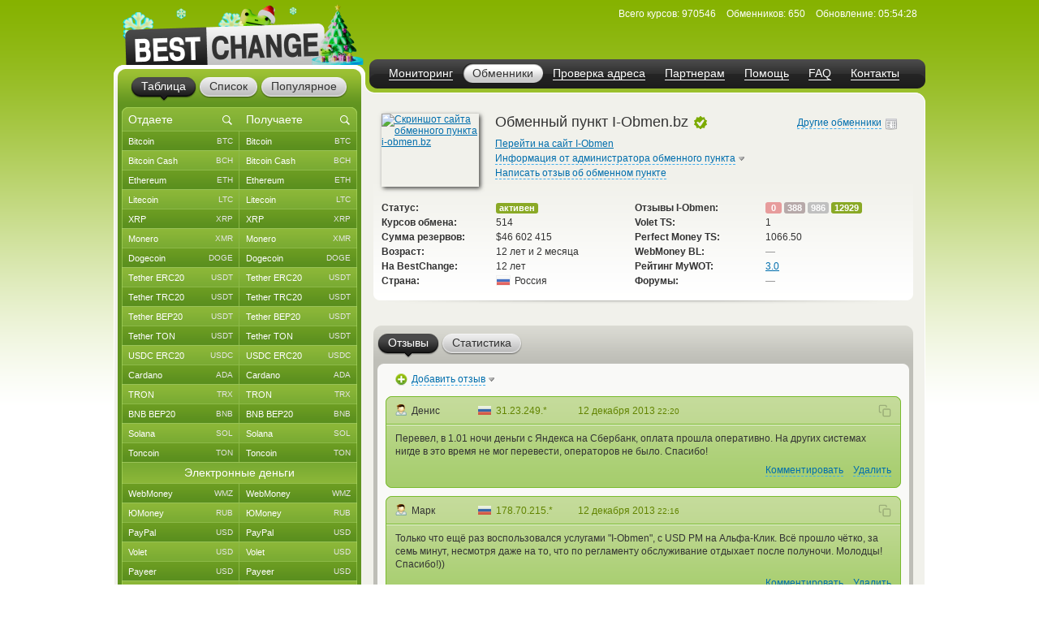

--- FILE ---
content_type: text/html; charset=windows-1251
request_url: https://www.bestchange.ru/iobmen-exchanger-2.html
body_size: 68692
content:
<!DOCTYPE html PUBLIC "-//W3C//DTD XHTML 1.0 Strict//EN" "https://www.w3.org/TR/xhtml1/DTD/xhtml1-strict.dtd">
<html lang="ru" xml:lang="ru" xmlns="https://www.w3.org/1999/xhtml">
<head>
<meta http-equiv="content-type" content="text/html; charset=windows-1251" />
<title>Обменник I-Obmen &ndash; отзывы, информация, статистика (i-obmen.bz), 2-я страница</title>
<meta name="description" content="Страница обменного пункта: отзывы I-Obmen, комментарии пользователей, рейтинг сайта, обзоры, жалобы и претензии на обменник I-Obmen, 2-я страница" />
<meta name="keywords" content="I-Obmen, обменник, exchanger, обменный пункт, биржа, отзывы, рейтинг, комментарии, жалобы, претензии, обзор, 2-я страница" />
<link rel="stylesheet" href="/css/main60.css" type="text/css" media="screen" />
<meta http-equiv="pragma" content="no-cache" />
<meta name="viewport" content="width=1020, user-scalable=yes" />
<meta name="application-name" content="BestChange" />
<meta name="referrer" content="always" />
<link rel="canonical" href="https://www.bestchange.ru/iobmen-exchanger-2.html" />
<meta name="yandex-tableau-widget" content="logo=%2Fimages%2Fbanners%2Flg.png, color=#6fb300" />
<link rel="yandex-tableau-widget" href="/images/tableau.json" />
<link rel="manifest" href="/manifest.json" type="application/manifest+json" />
<link rel="icon" type="image/x-icon" sizes="16x16" href="/favicon.ico" />
<link rel="icon" type="image/png" sizes="400x400" href="/images/logo-bc.png" />
<meta property="og:type" content="website" />
<meta property="og:image" content="/images/preview.jpg" />
<meta property="og:url" content="https://www.bestchange.ru/iobmen-exchanger-2.html" />
<meta name="apple-itunes-app" content="app-id=6741326137" />
<script type="text/javascript" src="/js/language/ru12.js" charset="windows-1251"></script>
<script type="text/javascript" src="/js/main57.js" charset="windows-1251"></script>
<script src="https://hcaptcha.com/1/api.js?onload=captcha_callback&render=explicit&recaptchacompat=off" async="async" defer="defer"></script>
<!-- BestChange launched -->
<!--[if IE]>
  <link rel="stylesheet" href="/css/ie.css" type="text/css" media="screen" />
<![endif]-->
<script type="text/javascript">
var session_params = '4rf4hekrkh0adst2g0hl8kg386';
var ct = 'tab';
var nt = 'news';
var ot = 'suggest';
var fn = 'Tahoma';
var wd = '1';
var sc = '0';
var ds_list = new Array(93, 131, 43, 73, 172, 137, 139, 212, 106, 126, 218, 160, 99, 161, 149, 115, 138, 140, 162, 36, 10, 208, 180, 268, 313, 314, 315, 169, 163, 256, 306, 23, 110, 235, 228, 269, 47, 257, 24, 267, 189, 203, 206, 143, 87, 57, 173, 177, 178, 179, 181, 182, 185, 133, 48, 124, 168, 16, 19, 104, 134, 27, 61, 135, 26, 197, 198, 175, 201, 202, 205, 82, 8, 210, 32, 216, 213, 217, 220, 227, 2, 76, 144, 209, 316, 286, 130, 129, 186, 295, 282, 323, 184, 325, 1, 3, 96, 6, 45, 80, 164, 264, 265, 88, 120, 121, 142, 33, 20, 108, 117, 122, 44, 123, 40, 11, 74, 145, 226, 85, 72, 136, 152, 35, 266, 200, 109, 112, 154, 97, 275, 283, 310, 307, 308, 302, 304, 165, 241, 271, 274, 292, 301, 321, 103, 309, 127, 49, 12, 28, 148, 153, 50, 214, 58, 59, 65, 60, 54, 111, 155, 38, 194, 5, 146, 30, 83, 25, 221, 222, 223, 224, 225, 237, 238, 239, 240, 258, 288, 289, 311, 98, 326, 17, 100, 9, 199, 263, 69, 71, 70, 102, 31, 113, 219, 81, 166, 39, 29, 167, 119, 188, 183, 7, 196, 232, 231, 233, 234, 248, 249, 250, 251, 252, 273, 300, 320, 255, 171, 187, 21, 327, 41, 156, 159, 303, 128, 284, 285, 322, 312, 42, 229, 52, 62, 105, 46, 147, 51, 64, 79, 53, 95, 157, 132, 176, 170, 34, 195, 191, 215, 63, 55, 56, 324, 158, 68, 22, 118, 190, 84, 125, 37, 287, 293, 294, 4, 90, 114, 75, 66, 207, 296, 297, 305, 192, 193, 101, 174, 242, 290, 67, 15, 78, 77, 116, 107, 86, 14, 150, 151, 89, 91, 141, 92, 13, 94, 204, 211, 18, 230, 236, 243, 244, 245, 246, 247, 253, 254, 259, 260, 261, 262, 270, 272, 276, 277, 278, 279, 280, 281, 291, 298, 299, 317, 318, 319);
var cu_list = new Array('bitcoin', 'bitcoin-ln', 'bitcoin-bep20', 'wrapped-bitcoin', 'bitcoin-cash', 'bitcoin-sv', 'ethereum', 'ethereum-bep20', 'ethereum-arbitrum', 'ethereum-optimism', 'wrapped-eth', 'ethereum-classic', 'litecoin', 'ripple', 'monero', 'dogecoin', 'polygon', 'dash', 'zcash', 'tether-erc20', 'tether-trc20', 'tether-bep20', 'tether-sol', 'tether-polygon', 'tether-ton', 'tether-optimism', 'tether-arbitrum', 'tether-avax', 'tether', 'usdt-near', 'xaut-erc20', 'usd-coin', 'usd-coin-trc20', 'usd-coin-bep20', 'usd-coin-sol', 'usd-coin-polygon', 'usdc-arbitrum', 'usdc-optimism', 'trueusd', 'trueusd-trc20', 'pax-dollar', 'dai', 'busd', 'utopia-usd', 'usdq', 'usdr', 'nem', 'neo', 'eos', 'iota', 'cardano', 'stellar', 'tron', 'waves', 'omg', 'verge', 'zrx', 'binance-coin-bep2', 'binance-coin', 'icon', 'pepe', 'bittorrent', 'bat', 'ontology', 'qtum', 'chainlink', 'cosmos', 'tezos', 'polkadot', 'uniswap', 'ravencoin', 'solana', 'vechain', 'shiba-inu', 'shiba-inu-bep20', 'algorand', 'maker', 'avalanche', 'yearn-finance', 'decentraland', 'terra', 'near', 'cronos', 'ton', 'notcoin', 'pancakeswap', 'aptos', 'arbitrum', 'optimism', 'trump', 'sui', 'kaspa', 'filecoin', 'aave', 'wmz', 'wme', 'wmx', 'yoomoney', 'paypal-usd', 'paypal-euro', 'paypal-gbp', 'paypal-cad', 'paypal-aud', 'advanced-cash', 'advanced-cash-euro', 'advanced-cash-rub', 'advanced-cash-uah', 'advanced-cash-kzt', 'advanced-cash-try', 'payeer', 'payeer-rub', 'payeer-euro', 'skrill', 'skrill-euro', 'moneygo', 'idram', 'paxum', 'capitalist', 'capitalist-euro', 'capitalist-rub', 'neteller', 'neteller-euro', 'paysera', 'paysera-euro', 'bpay-usd', 'ecopayz', 'nixmoney', 'global24', 'epay', 'epay-euro', 'fasapay', 'piastrix', 'piastrix-rub', 'epaycore', 'zelle', 'm10', 'blik', 'alipay', 'wechat', 'easypaisa', 'jazzcash', 'paytm', 'mercado-pago', 'pix', 'payoneer', 'payoneer-euro', 'qiwi-kzt', 'mobile-wallet-rub', 'mobile-wallet-uah', 'mobile-wallet-byn', 'trade-usd', 'trade-euro', 'exmo-tether', 'whitebit', 'visa-mastercard-usd', 'visa-mastercard-rub', 'visa-mastercard-euro', 'visa-mastercard-uah', 'visa-mastercard-byr', 'visa-mastercard-kzt', 'visa-mastercard-sek', 'visa-mastercard-pln', 'visa-mastercard-mdl', 'visa-mastercard-amd', 'visa-mastercard-gbp', 'visa-mastercard-cny', 'visa-mastercard-try', 'visa-mastercard-kgs', 'visa-mastercard-cad', 'visa-mastercard-bgn', 'visa-mastercard-huf', 'visa-mastercard-czk', 'visa-mastercard-nok', 'visa-mastercard-azn', 'visa-mastercard-gel', 'visa-mastercard-uzs', 'visa-mastercard-tjs', 'visa-mastercard-ngn', 'visa-mastercard-inr', 'visa-mastercard-aed', 'visa-mastercard-ron', 'visa-mastercard-thb', 'visa-mastercard-idr', 'mir', 'unionpay', 'uscard', 'humo', 'elcart', 'wire-usd', 'wire-rub', 'wire-euro', 'wire-uah', 'wire-byn', 'wire-kzt', 'wire-gel', 'wire-gbp', 'wire-cny', 'wire-try', 'wire-pln', 'wire-thb', 'wire-inr', 'wire-ngn', 'wire-idr', 'wire-bgn', 'wire-aed', 'wire-jpy', 'wire-aud', 'wire-cad', 'wire-hkd', 'wire-vnd', 'wire-myr', 'wire-nzd', 'wire-pkr', 'wire-ils', 'wire-ron', 'wire-krw', 'wire-sek', 'wire-php', 'sepa', 'erip', 'sbp', 'upi', 'corp-bank-usd', 'corp-bank-euro', 'settlement-rub', 'settlement-uah', 'corp-bank-yuan', 'atm-qr-thb', 'atm-qr-brl', 'atm-qr-dong', 'atm-nfc-rub', 'sberbank', 'sberbank-qr-code', 'alfaclick', 'alfabank-cash-in', 'tinkoff', 'tinkoff-cash-in', 'tinkoff-qr-codes', 'vtb', 'russtandart', 'avangard', 'psbank', 'gazprombank', 'raiffeisen-bank', 'rnkb', 'openbank', 'post-bank', 'rosselhozbank', 'rosbank', 'mts-bank', 'homecredit', 'ozon', 'privat24-usd', 'privat24-uah', 'privat24-euro', 'raiffeisen-bank-uah', 'oschadbank', 'ukrsibbank', 'pumb', 'monobank-usd', 'monobank', 'monobank-euro', 'sense-bank', 'otpbank-uah', 'abank', 'izibank', 'belarusbank', 'halykbank', 'bereke-bank', 'fortebank', 'kaspi-bank', 'jysan-bank', 'centercredit', 'eurasian-bank', 'freedom-bank', 'revolut-usd', 'revolut-euro', 'revolut-gbp', 'wise', 'wise-euro', 'wise-gbp', 'wu', 'wu-euro', 'moneygram', 'moneygram-euro', 'gc-usd', 'gc-rub', 'uni', 'uni-rub', 'ria-usd', 'ria-euro', 'dollar-cash', 'cash-ruble', 'euro-cash', 'hryvnia-cash', 'belarus-cash', 'tenge-cash', 'pound-cash', 'dirham', 'turkish-cash', 'cash-cop', 'cash-pln', 'cash-shekel', 'cash-koruna', 'cash-lari', 'cash-dram', 'cash-cad', 'cash-thb', 'cash-aud', 'cash-ngn', 'cash-bgn', 'cash-azn', 'cash-mdl', 'cash-chf', 'cash-ron', 'cash-idr', 'renminbi-cash', 'peso-cash', 'sgd-cash', 'won-cash', 'real-cash', 'inr-cash', 'yen-cash', 'ars-cash', 'som-cash', 'egyptian-cash', 'dong-cash');
var av_list = new Array('[base64]', '[base64]', '[base64]', '[base64]', '[base64]', '[base64]', '[base64]', '[base64]', '[base64]', '[base64]', '[base64]', '[base64]', '[base64]', '[base64]', '[base64]', '[base64]', '[base64]', '[base64]', '[base64]', '[base64]', '[base64]', '[base64]', '[base64]', '[base64]', '[base64]', '[base64]', '[base64]', '[base64]', '[base64]', '[base64]', '[base64]', '[base64]', '[base64]', '[base64]', '[base64]', '[base64]', '[base64]', '[base64]', '[base64]', '[base64]', '[base64]', '[base64]', '[base64]', '[base64]', '[base64]', '[base64]', '[base64]', '[base64]', '[base64]', '[base64]', '[base64]', '[base64]', '[base64]', '[base64]', '[base64]', '[base64]', '[base64]', '[base64]', '[base64]', '[base64]', '[base64]', '[base64]', '[base64]', '[base64]', '[base64]', '[base64]', '[base64]', '[base64]', '[base64]', '[base64]', '[base64]', '[base64]', '[base64]', '[base64]', '[base64]', '[base64]', '[base64]', '[base64]', '[base64]', '[base64]', '[base64]', '[base64]', '[base64]', '[base64]', '[base64]', '[base64]', '[base64]', '[base64]', '[base64]', '[base64]', '[base64]', '[base64]', '[base64]', '[base64]', '[base64]', '[base64]', '[base64]', '[base64]', '[base64]', '[base64]', '[base64]', '[base64]', '[base64]', '[base64]', '[base64]', '[base64]', '[base64]', '[base64]', '[base64]', '[base64]', '[base64]', '[base64]', '[base64]', '[base64]', '[base64]', '[base64]', '[base64]', '[base64]', '[base64]', '[base64]', '[base64]', '[base64]', '[base64]', '[base64]', '[base64]', '[base64]', '[base64]', '[base64]', '[base64]', '[base64]', '[base64]', '[base64]', '[base64]', '[base64]', '[base64]', '[base64]', '[base64]', '[base64]', '[base64]', '[base64]', '[base64]', '[base64]', '[base64]', '[base64]', '[base64]', '[base64]', '[base64]', '[base64]', '[base64]', '[base64]', '[base64]', '[base64]', '[base64]', '[base64]', '[base64]', '[base64]', '[base64]', '[base64]', '[base64]', '[base64]', '[base64]', '[base64]', '[base64]', '[base64]', '[base64]', '[base64]', '[base64]', '[base64]', '[base64]', '[base64]', '[base64]', '[base64]', '[base64]', '[base64]', '[base64]', '[base64]', '[base64]', '[base64]', '[base64]', '[base64]', '[base64]', '[base64]', '[base64]', '[base64]', '[base64]', '[base64]', '[base64]', '[base64]', '[base64]', '[base64]', '[base64]', '[base64]', '[base64]', '[base64]', '[base64]', '[base64]', '[base64]', '[base64]', '[base64]', '[base64]', '[base64]', '[base64]', '[base64]', '[base64]', '[base64]', '[base64]', '[base64]', '[base64]', '[base64]', '[base64]', '[base64]', '[base64]', '[base64]', '[base64]', '[base64]', '[base64]', '[base64]', '[base64]', '[base64]', '[base64]', '[base64]', '[base64]', '[base64]', '[base64]', '[base64]', '[base64]', '[base64]', '[base64]', '[base64]', '[base64]', '[base64]', '[base64]', '[base64]', '[base64]', '[base64]', '[base64]', '[base64]', '[base64]', '[base64]', '[base64]', '[base64]', '[base64]', '[base64]', '[base64]', '[base64]', '[base64]', '[base64]', '[base64]', '[base64]', '[base64]', '[base64]', '[base64]', '[base64]', '[base64]', '[base64]', '[base64]', '[base64]', '[base64]', '[base64]', '[base64]', '[base64]', '[base64]', '[base64]', '[base64]', '[base64]', '[base64]', '[base64]', '[base64]', '[base64]', '[base64]', '[base64]', '[base64]', '[base64]', '[base64]', '[base64]', '[base64]', '[base64]', '[base64]', '[base64]', '[base64]', '[base64]', '[base64]', '[base64]', '[base64]', '[base64]', '[base64]', '[base64]', '[base64]', '[base64]', '[base64]', '[base64]', '[base64]', '[base64]', '[base64]', '[base64]', '[base64]', '[base64]', '[base64]', '[base64]', '[base64]', '[base64]', '[base64]', '[base64]', '[base64]', '[base64]', '[base64]', '[base64]', '[base64]', '[base64]', '[base64]', '[base64]', '[base64]', '[base64]', '[base64]', '[base64]', '[base64]', '[base64]', '[base64]', '[base64]', '[base64]', '[base64]', '[base64]', '[base64]', '[base64]', '[base64]', '[base64]', '[base64]');
var sc_list = new Array(1, 0, 0, 0, 1, 0, 1, 0, 0, 0, 0, 0, 1, 1, 1, 1, 0, 0, 0, 1, 1, 1, 0, 0, 1, 0, 0, 0, 0, 0, 0, 1, 0, 0, 0, 0, 0, 0, 0, 0, 0, 0, 0, 0, 0, 0, 0, 0, 0, 0, 1, 0, 1, 0, 0, 0, 0, 0, 1, 0, 0, 0, 0, 0, 0, 0, 0, 0, 0, 0, 0, 1, 0, 0, 0, 0, 0, 0, 0, 0, 0, 0, 0, 1, 0, 0, 0, 0, 0, 0, 0, 0, 0, 0, 1, 0, 0, 1, 1, 0, 0, 0, 0, 1, 0, 0, 0, 0, 0, 1, 1, 0, 0, 0, 0, 0, 0, 0, 0, 0, 0, 0, 0, 0, 0, 0, 0, 0, 0, 0, 0, 0, 0, 0, 0, 0, 0, 1, 0, 0, 0, 0, 0, 0, 0, 0, 0, 0, 0, 0, 0, 0, 0, 0, 1, 1, 1, 1, 1, 1, 0, 0, 0, 0, 0, 0, 0, 0, 0, 0, 0, 0, 0, 0, 0, 0, 0, 0, 0, 0, 0, 0, 0, 0, 0, 0, 0, 0, 0, 0, 0, 0, 0, 0, 0, 0, 0, 0, 0, 0, 0, 0, 0, 0, 0, 0, 0, 0, 0, 0, 0, 0, 0, 0, 0, 0, 0, 0, 0, 0, 1, 0, 0, 0, 0, 0, 0, 0, 0, 0, 0, 1, 0, 1, 0, 1, 0, 0, 1, 0, 0, 0, 0, 0, 0, 0, 0, 0, 0, 0, 0, 0, 0, 1, 0, 0, 0, 0, 0, 0, 0, 0, 0, 0, 0, 0, 0, 0, 0, 0, 1, 0, 0, 0, 0, 0, 0, 0, 0, 0, 0, 1, 0, 0, 0, 0, 1, 0, 0, 0, 0, 1, 1, 1, 1, 0, 0, 0, 0, 0, 0, 0, 0, 0, 0, 0, 0, 0, 0, 0, 0, 0, 0, 0, 0, 0, 0, 0, 0, 0, 0, 0, 0, 0, 0, 0, 0);
var ty_list = new Array(0, 0, 0, 0, 0, 0, 0, 0, 0, 0, 0, 0, 0, 0, 0, 0, 0, 0, 0, 0, 0, 0, 0, 0, 0, 0, 0, 0, 0, 0, 0, 0, 0, 0, 0, 0, 0, 0, 0, 0, 0, 0, 0, 0, 0, 0, 0, 0, 0, 0, 0, 0, 0, 0, 0, 0, 0, 0, 0, 0, 0, 0, 0, 0, 0, 0, 0, 0, 0, 0, 0, 0, 0, 0, 0, 0, 0, 0, 0, 0, 0, 0, 0, 0, 0, 0, 0, 0, 0, 0, 0, 0, 0, 0, 1, 1, 1, 1, 1, 1, 1, 1, 1, 1, 1, 1, 1, 1, 1, 1, 1, 1, 1, 1, 1, 1, 1, 1, 1, 1, 1, 1, 1, 1, 1, 1, 1, 1, 1, 1, 1, 1, 1, 1, 1, 1, 1, 1, 1, 1, 1, 1, 1, 1, 1, 1, 1, 1, 1, 1, 1, 1, 1, 1, 2, 2, 2, 2, 2, 2, 2, 2, 2, 2, 2, 2, 2, 2, 2, 2, 2, 2, 2, 2, 2, 2, 2, 2, 2, 2, 2, 2, 2, 2, 2, 2, 2, 2, 2, 2, 2, 2, 2, 2, 2, 2, 2, 2, 2, 2, 2, 2, 2, 2, 2, 2, 2, 2, 2, 2, 2, 2, 2, 2, 2, 2, 2, 2, 2, 2, 2, 2, 2, 2, 2, 2, 2, 2, 2, 2, 2, 3, 3, 3, 3, 3, 3, 3, 3, 3, 3, 3, 3, 3, 3, 3, 3, 3, 3, 3, 3, 3, 3, 3, 3, 3, 3, 3, 3, 3, 3, 3, 3, 3, 3, 3, 3, 3, 3, 3, 3, 3, 3, 3, 3, 3, 3, 3, 3, 3, 3, 4, 4, 4, 4, 4, 4, 4, 4, 4, 4, 5, 5, 5, 5, 5, 5, 5, 5, 5, 5, 5, 5, 5, 5, 5, 5, 5, 5, 5, 5, 5, 5, 5, 5, 5, 5, 5, 5, 5, 5, 5, 5, 5, 5, 5, 5);
var rk_list = new Array(2, 209, 159, 216, 43, 275, 14, 147, 175, 241, 265, 91, 10, 38, 18, 32, 77, 50, 53, 9, 1, 8, 57, 61, 23, 196, 81, 199, 125, 246, 195, 26, 79, 52, 70, 96, 113, 249, 149, 134, 278, 119, 197, 203, 316, 308, 260, 264, 292, 300, 64, 90, 16, 166, 244, 270, 250, 224, 40, 253, 211, 245, 154, 285, 261, 207, 123, 160, 136, 212, 132, 27, 227, 201, 200, 156, 317, 137, 279, 272, 176, 164, 288, 19, 140, 255, 171, 151, 229, 233, 206, 186, 286, 256, 37, 189, 321, 17, 35, 83, 259, 311, 314, 30, 120, 101, 262, 280, 307, 36, 72, 188, 85, 135, 108, 183, 320, 94, 282, 131, 226, 268, 276, 194, 325, 323, 177, 100, 238, 322, 326, 126, 109, 327, 127, 202, 103, 33, 102, 287, 291, 306, 234, 214, 58, 148, 299, 41, 223, 230, 178, 305, 274, 310, 28, 7, 34, 15, 39, 29, 277, 62, 73, 95, 122, 173, 86, 74, 162, 168, 251, 114, 243, 87, 68, 84, 104, 313, 225, 112, 266, 138, 210, 31, 217, 56, 59, 130, 115, 92, 82, 76, 153, 187, 121, 181, 167, 128, 110, 89, 163, 289, 204, 281, 144, 257, 235, 254, 283, 180, 273, 293, 301, 184, 290, 190, 297, 252, 71, 118, 4, 298, 191, 182, 67, 165, 271, 99, 319, 218, 215, 3, 51, 13, 60, 5, 47, 49, 21, 111, 240, 45, 75, 42, 143, 142, 107, 145, 185, 97, 179, 25, 141, 11, 248, 106, 54, 170, 55, 146, 20, 221, 117, 155, 65, 205, 98, 88, 267, 150, 22, 139, 129, 247, 69, 105, 46, 198, 93, 80, 222, 116, 157, 236, 258, 284, 269, 309, 312, 263, 228, 12, 6, 24, 63, 152, 78, 161, 48, 44, 324, 133, 174, 208, 172, 192, 219, 66, 294, 318, 295, 231, 232, 220, 315, 169, 193, 296, 302, 239, 303, 242, 158, 304, 213, 237, 124);
var page_tracked = false;
var langcode = 'ru';
var langprefix = '';
var it = 'reviews';
var info_filter = '';

</script>
</head>
<body>

<div id="custom_style"><style type="text/css">
.bi {font-weight: bold; color: #555555}
.bi small {font-weight: normal}
</style></div>
<div id="custom_font"></div>
<div class="wrapper">
  <div class="header">
    <div class="logo">

<a href="/"><img src="/images/logo-8.png" tabindex="1" alt="BestChange &mdash; список надежных обменников" title="&quot;Бэстчейндж&quot; &mdash; мониторинг обменных пунктов" /></a>
    </div>
    <ul class="menu">

<li><span><a href="/" title="Мониторинг выгодных курсов от надежных обменников">Мониторинг</a></span></li><li class="active"><span><a href="/list.html" title="Список всех надежных обменников">Обменники</a></span></li><li><span><a href="/report/" title="AML-проверка криптоадреса на метки высокого риска">Проверка адреса</a></span></li><li><span><a href="/partner/" title="Реферальная программа для веб-мастеров">Партнерам</a></span></li><li><span><a href="/wiki/help.html" title="Справка по работе с мониторингом обменников">Помощь</a></span></li><li><span><a href="/faq.html" title="Ответы на часто задаваемые вопросы">FAQ</a></span></li><li><span><a href="/contacts.html" title="Как с нами связаться">Контакты</a></span></li>
    </ul>
    <dl class="info" id="headinfo">

<dt>Всего курсов:</dt>
<dd title="Направлений обмена: 50368">970546</dd>
<dt>Обменников:</dt>
<dd>650</dd>
<dt>Обновление:</dt>
<dd title="за 6 секунд" class="localdate" data-time="1766642068" data-format="time">05:54:28</dd>
    </dl>


  </div>
  <div class="c-block"><div class="c-wrap"><div class="c-inner">

<div class="content" id="info_content"><div class="intro">
  <table class="exch_info_screen">
  <tr>
    <td width="130">
      <div class="shadow_screen">
        <a target="_blank" href="https://www.bestchange.ru/click.php?id=219"><img src="https://www.bestchange.ru/images/screens/219.jpg?1766332421" alt="Скриншот сайта обменного пункта i-obmen.bz" class="exch_screen" /></a>
      </div>
    </td>
    <td>
      <div class="exch_info_inner">
        <h2>Обменный пункт I-Obmen.bz</h2><span class="full" title="Данный обменный пункт прошел дополнительную проверку"></span><div class="exch_info_link">
          <a target="_blank" href="https://www.bestchange.ru/click.php?id=219">Перейти на сайт I-Obmen</a><br />
          <div style="display: inline-block">
            <span onclick="show_owner_info()"><span class="link dashlink">Информация от администратора обменного пункта</span><span id="oi_bullet" class="bulletdown"></span></span>
          </div>
          <br />
          <div id="ownerinfo" class="hide">Автоматический круглосуточный обменный сервис I-Obmen является сертифицированным партнером различных платежных систем. Мы всегда поможем Вам быстро, безопасно и выгодно обменять различные электронные валюты.</div>
          <span class="link dashlink" onclick="change_etab('reviews'); show_addreviewform(1)">Написать отзыв об обменном пункте</span>
        </div>
        <div class="all_exch" onclick="show_all_exch_list(nodeById('all_exch_icon'), event, 338)" title="Выбрать другой обменный пункт"><span class="all_exch_link link dashlink">Другие обменники</span><span id="all_exch_icon"></span></div>
      </div>
    </td>
  </tr>
  </table>
  <table class="exch_info_table">
  <tr>
    <td class="bt" width="22%">Статус:</td>
    <td colspan="2" width="26%"><span class="exch_act" title="Обменный пункт участвует в мониторинге">активен</span></td>
    <td width="25%" title="Отзывы клиентов обменного пункта I-Obmen" nowrap="nowrap"><b>Отзывы I-Obmen:</b></td>
    <td id="bc_rw_count"><a href="/iobmen-exchanger.html?filter=claim" class="claim" title="Активных финансовых претензий">0</a><a href="/iobmen-exchanger.html?filter=cancel" class="cancel" title="Закрытых финансовых претензий">388</a><a href="/iobmen-exchanger.html?filter=neutral" class="neu" title="Комментариев о сервисе">986</a><a href="/iobmen-exchanger.html?filter=positive" class="plus" title="Положительных отзывов">12929</a></td>
  </tr>
  <tr>
    <td class="bt">Курсов обмена:</td>
    <td colspan="2">514</td>
    <td class="bt" title="Transaction Score &ndash; характеристика уровня деловой активности владельца аккаунта в платежной системе Volet">Volet TS:</td>
    <td>1</td>
  </tr>
  <tr>
    <td class="bt">Сумма резервов:</td>
    <td colspan="2">$46 602 415</td>
    <td class="bt" title="Trust Score &ndash; характеристика уровня деловой активности владельца аккаунта в платежной системе Perfect Money">Perfect Money TS:</td>
    <td>1066.50</td>
  </tr>
  <tr>
    <td class="bt">Возраст:</td>
    <td colspan="2">12 лет и 2 месяца</td>
    <td class="bt" title="Business Level &ndash; характеристика уровня деловой активности владельца аккаунта в платежной системе WebMoney">WebMoney BL:</td>
    <td><span class="nd">&mdash;</span></td>
  </tr>
  <tr>
    <td class="bt">На BestChange:</td>
    <td colspan="2">12 лет</span></td>
    <td class="bt">Рейтинг MyWOT:</td>
    <td><a target="_blank" class="" href="https://www.bestchange.ru/click.php?url=https%3A%2F%2Fwww.mywot.com%2Fru%2Fscorecard%2Fi-obmen.bz">3.0</a></td>
  </tr>
  <tr>
    <td class="bt">Страна:</td>
    <td width="3%"><img src="https://www.bestchange.ru/images/countries/ru.svg" class="flagicon" /></td>
    <td>Россия</td>
    <td class="bt">Форумы:</td>
    <td><span class="nd">&mdash;</span></td>
  </tr>
  </table>
</div>
<div id="details_menu" class="hide">
  <div id="details_menu_head"></div>
  <div id="details_menu_body">
  </div><div class="details_menu_end"></div>
</div>
<div class="m-rate">
  <div class="top"></div>
  <ul class="tabs g-tabs">
<li id="tab_reviews" class="active"><a href="https://www.bestchange.ru/info.php?it=reviews&id=219" onmousedown="change_etab('reviews')" onclick="return false"><span>Отзывы</span></a><i></i></li>
<li id="tab_stats"><a href="https://www.bestchange.ru/info.php?it=stats&id=219" onmousedown="change_etab('stats')" onclick="return false"><span>Статистика</span></a><i></i></li>
</ul>
  <div class="bottom"></div>
  <div id="content_reviews">
    <div class="inner">
      <div class="review_add">
        <span onclick="show_addreviewform()"><span class="review_addicon"></span><span class="link dashlink">Добавить отзыв</span><span id="ar_bullet" class="bulletdown"></span></span>
      </div>
      <div id="pre_review_form">
        <div id="review_form">
          <table class="tableform">
          <tr>
            <td class="msgright" width="20%">Ваше имя:</td>
            <td width="80%">
              <input type="text" class="newin" name="name" id="reviewname" pattern="(|.{2,40})" value="" maxlength="40" />
            </td>
          </tr>
          <tr>
            <td class="msgright"><span class="redstar">*</span> Ваш e-mail:</td>
            <td>
              <input type="text" class="newin" inputmode="email" required="required" pattern="[a-zA-Z0-9\._\-]+@[a-zA-Z0-9]([a-zA-Z0-9\-]{0,61}[a-zA-Z0-9])?(\.[a-zA-Z0-9]([a-zA-Z0-9\-]{0,61}[a-zA-Z0-9])?)+" name="email" id="reviewemail" placeholder="Для подтверждения и управления отзывом" value="" maxlength="60" />
            </td>
          </tr>
          <tr>
            <td class="msgright msglabel"><span class="redstar">*</span> Отзыв:</td>
            <td><textarea class="newin" name="text" required="required" id="reviewtext" pattern=".{5,9900}"></textarea></td>
          </tr>
          <tr>
            <td class="msgright msgpad"><span class="redstar">*</span> Тип:</td>
            <td>
              <input type="radio" class="newrad" name="type" value="1" id="rvtype_1" onclick="change_reviewtype(1)" />
              <label for="rvtype_1">Положительный отзыв</label>
            </td>
          </tr>
          <tr>
            <td>&nbsp;</td>
            <td>
              <input type="radio" class="newrad" name="type" value="3" id="rvtype_3" onclick="change_reviewtype(3)" />
              <label for="rvtype_3">Комментарий о сервисе</label>
            </td>
          </tr>
          <tr>
            <td>&nbsp;</td>
            <td>
              <input type="radio" class="newrad" name="type" value="2" id="rvtype_2" onclick="change_reviewtype(2)" />
              <label for="rvtype_2">Финансовая претензия</label>
            </td>
          </tr>
          <tr id="tsiddesc">
            <td>&nbsp;</td>
            <td><div><p>Размещая финансовую претензию, удостоверьтесь, что регламент проведения обмена, указанный на сайте I-Obmen <a target="_blank" href="/faq.html#deadline-passed">был нарушен</a>, и вами не были получены средства по заявке. Обращаем внимание, что претензия может <a target="_blank" href="/faq.html#complaint">быть снята</a> в случаях, если:</p>
<ol>
<li>Регламентированный срок обмена не вышел.</li>
<li>Нарушены правила обменного пункта, например, входящая транзакция <a target="_blank" href="/faq.html#frozen-transaction">не прошла AML-проверку</a>.</li>
</ol>
<p>Обязательно укажите <b>номер обмена</b> (заявки), это поможет администратору I-Obmen скорее решить проблему.</p>
<p>Если вам не понравилось обслуживание в I-Obmen, и вы хотите написать об этом, используйте тип отзыва <span class="link dashlink" onclick="document.getElementById('rvtype_3').click()">Комментарий</span>.</p></div></td>
          </tr>
          <tr id="tsidline">
            <td class="msgright"><span class="redstar hide" id="tsidreq">* </span>Номер обмена:</td>
            <td>
              <input type="text" class="newin" name="tsid" id="reviewtsid" pattern=".*" placeholder="Номер обмена или заявки в обменном пункте" maxlength="100" />
            </td>
          </tr>
          <tr>
            <td class="msgright"><span class="redstar">*</span></td>
            <td>
              <input type="checkbox" class="newcheck" id="review_agree" />
              <label for="review_agree" id="agree_line">Ознакомлен и согласен с <a target="_blank" href="/wiki/terms.html">условиями</a> BestChange</label>
            </td>
          </tr>
          <tr class="tsbutton">
            <td>&nbsp;</td>
            <td>
              <input type="submit" class="button" id="review_button" value="Подать" onclick="return submit_review(219)" />
              <span id="review_img"></span><span id="review_status"></span>
            </td>
          </tr>
          </table>
        </div>
      </div>
      <script type="text/javascript">
      mark_all_fields_by_pattern(false);
      eventPush(document.body, 'click', function (event) {
        info_page_click_event(event);
      });
      </script>
      <div id="review_comment_form" class="hide">
        <div class="inback">Добавить комментарий:</div>
        <div class="close_comment" onclick="close_comment_form()" title="Отменить комментирование"></div>
        <form>
          <input type="hidden" id="review_comment_id" value="" />
          <input type="hidden" id="review_comment_password" value="" />
          <textarea id="review_comment_text"></textarea>
          <div id="switch_type_line">
            <input type="checkbox" class="newcheck" id="switch_type" />
            <label for="switch_type" id="switch_type_title" class="inback">Снять претензию</label>
          </div>
          <input type="submit" class="button" id="send_comment_button" value="Отправить" onclick="return submit_comment()" />
          <span id="comment_img"></span><span id="comment_status"></span>
        </form>
      </div>
<div id="new_review_container">
</div>
<div id="review6789" class="review_block_1">
  <div class="review_header">
    <table class="review_info">
    <tr>
      <td width="4%"><span class="review_type_1"></span></td>
      <td width="12%" class="nospace">Денис</td>
      <td width="4%"><img src="/images/countries/ru.svg" class="flagicon" title="Россия" /></td>
      <td width="15%" class="inback nospace">31.23.249.*</td>
      
      <td class="inback"><span class="localdate" data-time="1386883246" data-format="date, hm" title="12.12.2013, 22:20:46 UTC">12 декабря 2013 <small>22:20</small></span></td>
    </tr>
    </table>
    <div class="copy_icon" onclick="copyTextToClipboard('https://www.bestchange.ru/iobmen-exchanger-2.html?review=6789')" title="Скопировать ссылку"></div>
  </div>
  <div class="review_middle"><div class="review_text">Перевел, в 1.01 ночи деньги с Яндекса на Сбербанк, оплата прошла оперативно. На других системах нигде в это время не мог перевести, операторов не было. Спасибо!</div>
  <div id="reviewcommentexpand6789" class="review_comment_expand hide">
    <span id="commentexpandlink6789" onclick="show_comment_case(6789)"><span class="link dashlink"><span id="commentexpandtext6789">Развернуть</span> (<span id="commentexpandcount6789">0</span>)</span><span id="vcbullet6789" class="bulletdown"></span></span>
  </div>
  <div id="commentcase6789" class="hide">
    <div id="reviewcomments6789">
      <span id="reviewclaimtype6789" class="hide">0</span>
    </div>
  </div>

    <div class="review_manage" id="reviewmanage6789"><span class="link dashlink" onclick="comment_review_menu(6789, this, event)">Комментировать</span><span class="link dashlink" onclick="delete_review_menu(6789, this, event)">Удалить</span></div>
    <div class="clear"></div>
    <div id="reviewcomment6789" class="hide"></div>
    <div class="review_bottom"></div>
  </div>
</div>
<div id="review6788" class="review_block_1">
  <div class="review_header">
    <table class="review_info">
    <tr>
      <td width="4%"><span class="review_type_1"></span></td>
      <td width="12%" class="nospace">Марк</td>
      <td width="4%"><img src="/images/countries/ru.svg" class="flagicon" title="Россия" /></td>
      <td width="15%" class="inback nospace">178.70.215.*</td>
      
      <td class="inback"><span class="localdate" data-time="1386883010" data-format="date, hm" title="12.12.2013, 22:16:50 UTC">12 декабря 2013 <small>22:16</small></span></td>
    </tr>
    </table>
    <div class="copy_icon" onclick="copyTextToClipboard('https://www.bestchange.ru/iobmen-exchanger-2.html?review=6788')" title="Скопировать ссылку"></div>
  </div>
  <div class="review_middle"><div class="review_text">Только что ещё раз воспользовался услугами &quot;I-Obmen&quot;, с USD PM на Альфа-Клик. Всё прошло чётко, за семь минут, несмотря даже на то, что по регламенту обслуживание отдыхает после полуночи. Молодцы! Спасибо!))</div>
  <div id="reviewcommentexpand6788" class="review_comment_expand hide">
    <span id="commentexpandlink6788" onclick="show_comment_case(6788)"><span class="link dashlink"><span id="commentexpandtext6788">Развернуть</span> (<span id="commentexpandcount6788">0</span>)</span><span id="vcbullet6788" class="bulletdown"></span></span>
  </div>
  <div id="commentcase6788" class="hide">
    <div id="reviewcomments6788">
      <span id="reviewclaimtype6788" class="hide">0</span>
    </div>
  </div>

    <div class="review_manage" id="reviewmanage6788"><span class="link dashlink" onclick="comment_review_menu(6788, this, event)">Комментировать</span><span class="link dashlink" onclick="delete_review_menu(6788, this, event)">Удалить</span></div>
    <div class="clear"></div>
    <div id="reviewcomment6788" class="hide"></div>
    <div class="review_bottom"></div>
  </div>
</div>
<div id="review6786" class="review_block_1">
  <div class="review_header">
    <table class="review_info">
    <tr>
      <td width="4%"><span class="review_type_1"></span></td>
      <td width="12%" class="nospace">Марк</td>
      <td width="4%"><img src="/images/countries/ru.svg" class="flagicon" title="Россия" /></td>
      <td width="15%" class="inback nospace">178.70.215.*</td>
      
      <td class="inback"><span class="localdate" data-time="1386871304" data-format="date, hm" title="12.12.2013, 19:01:44 UTC">12 декабря 2013 <small>19:01</small></span></td>
    </tr>
    </table>
    <div class="copy_icon" onclick="copyTextToClipboard('https://www.bestchange.ru/iobmen-exchanger-2.html?review=6786')" title="Скопировать ссылку"></div>
  </div>
  <div class="review_middle"><div class="review_text">Только что обменяли USD PM на рубли А-Банка. Всё чётко и оперативно!) Спасибо!!! Продолжаем работать!)</div>
  <div id="reviewcommentexpand6786" class="review_comment_expand hide">
    <span id="commentexpandlink6786" onclick="show_comment_case(6786)"><span class="link dashlink"><span id="commentexpandtext6786">Развернуть</span> (<span id="commentexpandcount6786">0</span>)</span><span id="vcbullet6786" class="bulletdown"></span></span>
  </div>
  <div id="commentcase6786" class="hide">
    <div id="reviewcomments6786">
      <span id="reviewclaimtype6786" class="hide">0</span>
    </div>
  </div>

    <div class="review_manage" id="reviewmanage6786"><span class="link dashlink" onclick="comment_review_menu(6786, this, event)">Комментировать</span><span class="link dashlink" onclick="delete_review_menu(6786, this, event)">Удалить</span></div>
    <div class="clear"></div>
    <div id="reviewcomment6786" class="hide"></div>
    <div class="review_bottom"></div>
  </div>
</div>
<div id="review6777" class="review_block_1">
  <div class="review_header">
    <table class="review_info">
    <tr>
      <td width="4%"><span class="review_type_1"></span></td>
      <td width="12%" class="nospace">Ален</td>
      <td width="4%"><img src="/images/countries/ru.svg" class="flagicon" title="Россия" /></td>
      <td width="15%" class="inback nospace">83.149.37.*</td>
      
      <td class="inback"><span class="localdate" data-time="1386855274" data-format="date, hm" title="12.12.2013, 14:34:34 UTC">12 декабря 2013 <small>14:34</small></span></td>
    </tr>
    </table>
    <div class="copy_icon" onclick="copyTextToClipboard('https://www.bestchange.ru/iobmen-exchanger-2.html?review=6777')" title="Скопировать ссылку"></div>
  </div>
  <div class="review_middle"><div class="review_text">Когда я начинал зарабатывать в интернете, я вообще не представлял что возможно Превратить электронные в бумажные.<br />
Теперь я пользуюсь только этим обменником, умереный камисионный, очень быстро. Всем советую пользоваться только этим обменником.</div>
  <div id="reviewcommentexpand6777" class="review_comment_expand hide">
    <span id="commentexpandlink6777" onclick="show_comment_case(6777)"><span class="link dashlink"><span id="commentexpandtext6777">Развернуть</span> (<span id="commentexpandcount6777">0</span>)</span><span id="vcbullet6777" class="bulletdown"></span></span>
  </div>
  <div id="commentcase6777" class="hide">
    <div id="reviewcomments6777">
      <span id="reviewclaimtype6777" class="hide">0</span>
    </div>
  </div>

    <div class="review_manage" id="reviewmanage6777"><span class="link dashlink" onclick="comment_review_menu(6777, this, event)">Комментировать</span><span class="link dashlink" onclick="delete_review_menu(6777, this, event)">Удалить</span></div>
    <div class="clear"></div>
    <div id="reviewcomment6777" class="hide"></div>
    <div class="review_bottom"></div>
  </div>
</div>
<div id="review6747" class="review_block_1">
  <div class="review_header">
    <table class="review_info">
    <tr>
      <td width="4%"><span class="review_type_1"></span></td>
      <td width="12%" class="nospace">Данил</td>
      <td width="4%"><img src="/images/countries/ru.svg" class="flagicon" title="Россия" /></td>
      <td width="15%" class="inback nospace">188.235.123.*</td>
      
      <td class="inback"><span class="localdate" data-time="1386775620" data-format="date, hm" title="11.12.2013, 16:27:00 UTC">11 декабря 2013 <small>16:27</small></span></td>
    </tr>
    </table>
    <div class="copy_icon" onclick="copyTextToClipboard('https://www.bestchange.ru/iobmen-exchanger-2.html?review=6747')" title="Скопировать ссылку"></div>
  </div>
  <div class="review_middle"><div class="review_text">Очень быстро сработали, добавил из в закладки)</div>
  <div id="reviewcommentexpand6747" class="review_comment_expand hide">
    <span id="commentexpandlink6747" onclick="show_comment_case(6747)"><span class="link dashlink"><span id="commentexpandtext6747">Развернуть</span> (<span id="commentexpandcount6747">0</span>)</span><span id="vcbullet6747" class="bulletdown"></span></span>
  </div>
  <div id="commentcase6747" class="hide">
    <div id="reviewcomments6747">
      <span id="reviewclaimtype6747" class="hide">0</span>
    </div>
  </div>

    <div class="review_manage" id="reviewmanage6747"><span class="link dashlink" onclick="comment_review_menu(6747, this, event)">Комментировать</span><span class="link dashlink" onclick="delete_review_menu(6747, this, event)">Удалить</span></div>
    <div class="clear"></div>
    <div id="reviewcomment6747" class="hide"></div>
    <div class="review_bottom"></div>
  </div>
</div>
<div id="review6740" class="review_block_3">
  <div class="review_header">
    <table class="review_info">
    <tr>
      <td width="4%"><span class="review_type_1"></span></td>
      <td width="12%" class="nospace">Артур</td>
      <td width="4%"><img src="/images/countries/ru.svg" class="flagicon" title="Россия" /></td>
      <td width="15%" class="inback nospace">213.88.18.*</td>
      
      <td class="inback"><span class="localdate" data-time="1386766148" data-format="date, hm" title="11.12.2013, 13:49:08 UTC">11 декабря 2013 <small>13:49</small></span></td>
    </tr>
    </table>
    <div class="copy_icon" onclick="copyTextToClipboard('https://www.bestchange.ru/iobmen-exchanger-2.html?review=6740')" title="Скопировать ссылку"></div>
  </div>
  <div class="review_middle"><div class="review_text">На мониторинге одна комиссия, на самом деле на сайте, на 1 % больше. Оказывается 1 % комиссии Сбербанка они на получателя накладывают. Всегда должно быть так - кто отправляет - тот и платит. По факту в обменнике - ввод в заблуждение и обман на 1 %.</div>
  <div id="reviewcommentexpand6740" class="review_comment_expand">
    <span id="commentexpandlink6740" onclick="show_comment_case(6740)"><span class="link dashlink"><span id="commentexpandtext6740">Развернуть</span> (<span id="commentexpandcount6740">1</span>)</span><span id="vcbullet6740" class="bulletdown"></span></span>
  </div>
  <div id="commentcase6740" class="hide">
    <div id="reviewcomments6740">
      <div class="review_comment">
  <div class="comment_header">
    <table class="comment_info">
    <tr>
      <td width="5%"><span class="review_type_2"></span></td>
      <td width="12%" class="nospace">Администратор I-Obmen</td>
      <td width="83%" class="inback"><span class="localdate" data-time="1386769855" data-format="date, hm" title="11.12.2013, 14:50:55 UTC">11 декабря 2013 <small>14:50</small></span></td>
    </tr>
    </table>
  </div>
  <div class="comment_middle">
    <div class="comment_text">Здравствуйте, Артур!<br />
Артур, так работают многие обменник. Вы ради интереса можете проверить это. И, это нормально! Наш курс 33,01 с учетом того что курс доллара сейчас 32,78. <br />
Артур, на стадии оформления заявки там везде автоматически рассчитывается сколько вы обмениваете, какая комиссия системы, сколько вы в итоге получите на ваш счет. <br />
Спасибо за понимание.<br />
С уважением, администрация сервиса I-obmen.<br /><div class="claimstatus modalhint" data-name="endclaim" title="Финансовая претензия отмечена как решенная (обмен завершен)">Претензия снята<div class="claimstatus-end"></div></div></div>
    <div class="comment_bottom"></div>
  </div>
</div>
<span id="reviewclaimtype6740" class="hide">3</span>
    </div>
  </div>

    <div class="review_manage" id="reviewmanage6740"><span class="link dashlink" onclick="comment_review_menu(6740, this, event)">Комментировать</span><span class="link dashlink" onclick="delete_review_menu(6740, this, event)">Удалить</span></div>
    <div class="clear"></div>
    <div id="reviewcomment6740" class="hide"></div>
    <div class="review_bottom"></div>
  </div>
</div>
<div id="review6739" class="review_block_1">
  <div class="review_header">
    <table class="review_info">
    <tr>
      <td width="4%"><span class="review_type_1"></span></td>
      <td width="12%" class="nospace">Алексей</td>
      <td width="4%"><img src="/images/countries/ru.svg" class="flagicon" title="Россия" /></td>
      <td width="15%" class="inback nospace">5.164.129.*</td>
      
      <td class="inback"><span class="localdate" data-time="1386765553" data-format="date, hm" title="11.12.2013, 13:39:13 UTC">11 декабря 2013 <small>13:39</small></span></td>
    </tr>
    </table>
    <div class="copy_icon" onclick="copyTextToClipboard('https://www.bestchange.ru/iobmen-exchanger-2.html?review=6739')" title="Скопировать ссылку"></div>
  </div>
  <div class="review_middle"><div class="review_text">с РМ на Клик.. в темпе вальса!))<br />
Спасибо..</div>
  <div id="reviewcommentexpand6739" class="review_comment_expand hide">
    <span id="commentexpandlink6739" onclick="show_comment_case(6739)"><span class="link dashlink"><span id="commentexpandtext6739">Развернуть</span> (<span id="commentexpandcount6739">0</span>)</span><span id="vcbullet6739" class="bulletdown"></span></span>
  </div>
  <div id="commentcase6739" class="hide">
    <div id="reviewcomments6739">
      <span id="reviewclaimtype6739" class="hide">0</span>
    </div>
  </div>

    <div class="review_manage" id="reviewmanage6739"><span class="link dashlink" onclick="comment_review_menu(6739, this, event)">Комментировать</span><span class="link dashlink" onclick="delete_review_menu(6739, this, event)">Удалить</span></div>
    <div class="clear"></div>
    <div id="reviewcomment6739" class="hide"></div>
    <div class="review_bottom"></div>
  </div>
</div>
<div id="review6663" class="review_block_1">
  <div class="review_header">
    <table class="review_info">
    <tr>
      <td width="4%"><span class="review_type_1"></span></td>
      <td width="12%" class="nospace">Алексей</td>
      <td width="4%"><img src="/images/countries/ru.svg" class="flagicon" title="Россия" /></td>
      <td width="15%" class="inback nospace">176.214.134.*</td>
      
      <td class="inback"><span class="localdate" data-time="1386611428" data-format="date, hm" title="09.12.2013, 18:50:28 UTC">9 декабря 2013 <small>18:50</small></span></td>
    </tr>
    </table>
    <div class="copy_icon" onclick="copyTextToClipboard('https://www.bestchange.ru/iobmen-exchanger-2.html?review=6663')" title="Скопировать ссылку"></div>
  </div>
  <div class="review_middle"><div class="review_text">Добавляю от себя положительный отзыв!<br />
Произвел обмен PM USD -&gt; Телебанк. Все прошло замечательно. Очень понравилось общение с оператором. Обмен состоялся даже при условии, что им пришлось добавить средства на Телебанк специально для моей операции.<br />
Ну и конечно самый хороший курс на сегодня по данному направлению, что тоже очень важно.<br />
В общем могу только положительно рекомендовать данный сервис.</div>
  <div id="reviewcommentexpand6663" class="review_comment_expand">
    <span id="commentexpandlink6663" onclick="show_comment_case(6663)"><span class="link dashlink"><span id="commentexpandtext6663">Развернуть</span> (<span id="commentexpandcount6663">1</span>)</span><span id="vcbullet6663" class="bulletdown"></span></span>
  </div>
  <div id="commentcase6663" class="hide">
    <div id="reviewcomments6663">
      <div class="review_comment">
  <div class="comment_header">
    <table class="comment_info">
    <tr>
      <td width="5%"><span class="review_type_2"></span></td>
      <td width="12%" class="nospace">Администратор I-Obmen</td>
      <td width="83%" class="inback"><span class="localdate" data-time="1386663632" data-format="date, hm" title="10.12.2013, 09:20:32 UTC">10 декабря 2013 <small>09:20</small></span></td>
    </tr>
    </table>
  </div>
  <div class="comment_middle">
    <div class="comment_text">Здравствуйте, Алексей!<br />
Спасибо, вам за положительный отзыв!<br />
Рады видеть вас в числе наших клиентов)</div>
    <div class="comment_bottom"></div>
  </div>
</div>
<span id="reviewclaimtype6663" class="hide">0</span>
    </div>
  </div>

    <div class="review_manage" id="reviewmanage6663"><span class="link dashlink" onclick="comment_review_menu(6663, this, event)">Комментировать</span><span class="link dashlink" onclick="delete_review_menu(6663, this, event)">Удалить</span></div>
    <div class="clear"></div>
    <div id="reviewcomment6663" class="hide"></div>
    <div class="review_bottom"></div>
  </div>
</div>
<div id="review6650" class="review_block_1">
  <div class="review_header">
    <table class="review_info">
    <tr>
      <td width="4%"><span class="review_type_1"></span></td>
      <td width="12%" class="nospace">Евгений</td>
      <td width="4%"><img src="/images/countries/ru.svg" class="flagicon" title="Россия" /></td>
      <td width="15%" class="inback nospace">178.46.156.*</td>
      
      <td class="inback"><span class="localdate" data-time="1386597775" data-format="date, hm" title="09.12.2013, 15:02:55 UTC">9 декабря 2013 <small>15:02</small></span></td>
    </tr>
    </table>
    <div class="copy_icon" onclick="copyTextToClipboard('https://www.bestchange.ru/iobmen-exchanger-2.html?review=6650')" title="Скопировать ссылку"></div>
  </div>
  <div class="review_middle"><div class="review_text">Попробовал вывести PM на Связной и все получилось. Минут за 5-7 перевод проводится. И курс хороший. <br />
Рекомендую. Буду пользоваться :)</div>
  <div id="reviewcommentexpand6650" class="review_comment_expand">
    <span id="commentexpandlink6650" onclick="show_comment_case(6650)"><span class="link dashlink"><span id="commentexpandtext6650">Развернуть</span> (<span id="commentexpandcount6650">1</span>)</span><span id="vcbullet6650" class="bulletdown"></span></span>
  </div>
  <div id="commentcase6650" class="hide">
    <div id="reviewcomments6650">
      <div class="review_comment">
  <div class="comment_header">
    <table class="comment_info">
    <tr>
      <td width="5%"><span class="review_type_2"></span></td>
      <td width="12%" class="nospace">Администратор I-Obmen</td>
      <td width="83%" class="inback"><span class="localdate" data-time="1386600654" data-format="date, hm" title="09.12.2013, 15:50:54 UTC">9 декабря 2013 <small>15:50</small></span></td>
    </tr>
    </table>
  </div>
  <div class="comment_middle">
    <div class="comment_text">Здравствуйте, Евгений!<br />
Спасибо, вам за положительный отзыв!<br />
Рады видеть вас в числе наших клиентов)</div>
    <div class="comment_bottom"></div>
  </div>
</div>
<span id="reviewclaimtype6650" class="hide">0</span>
    </div>
  </div>

    <div class="review_manage" id="reviewmanage6650"><span class="link dashlink" onclick="comment_review_menu(6650, this, event)">Комментировать</span><span class="link dashlink" onclick="delete_review_menu(6650, this, event)">Удалить</span></div>
    <div class="clear"></div>
    <div id="reviewcomment6650" class="hide"></div>
    <div class="review_bottom"></div>
  </div>
</div>
<div id="review6637" class="review_block_3">
  <div class="review_header">
    <table class="review_info">
    <tr>
      <td width="4%"><span class="review_type_1"></span></td>
      <td width="12%" class="nospace">реформатор</td>
      <td width="4%"><img src="/images/countries/ru.svg" class="flagicon" title="Россия" /></td>
      <td width="15%" class="inback nospace">95.29.26.*</td>
      
      <td class="inback"><span class="localdate" data-time="1386582375" data-format="date, hm" title="09.12.2013, 10:46:15 UTC">9 декабря 2013 <small>10:46</small></span></td>
    </tr>
    </table>
    <div class="copy_icon" onclick="copyTextToClipboard('https://www.bestchange.ru/iobmen-exchanger-2.html?review=6637')" title="Скопировать ссылку"></div>
  </div>
  <div class="review_middle"><div class="review_text">ну вот уже и второй человек заметил и не побоялся высказаться, что отзывы липовые.<br />
постучавшись в онлайн чат (*Всем у кого есть вопросы готовы ответить в онлайн консультанте лично.*) я так и не получил ответа на свои вопросы, более того был обвинен в провокации.<br />
задам вопросы тут:<br />
-какие гарантии обмена вы даете? <br />
-вы официальный партнер перфект мани?<br />
и что с доменом?<br />
я вообще не нашел информации по домену про москву - мне выдало панаму<br />
Registrant Panama<br />
Registrant State/Panama<br />
Registrant Postal NA<br />
Registrant Panama<br />
Registrant Country PA<br />
Registrant Phone +507.8365503</div>
  <div id="reviewcommentexpand6637" class="review_comment_expand">
    <span id="commentexpandlink6637" onclick="show_comment_case(6637)"><span class="link dashlink"><span id="commentexpandtext6637">Развернуть</span> (<span id="commentexpandcount6637">3</span>)</span><span id="vcbullet6637" class="bulletdown"></span></span>
  </div>
  <div id="commentcase6637" class="hide">
    <div id="reviewcomments6637">
      <div class="review_comment">
  <div class="comment_header">
    <table class="comment_info">
    <tr>
      <td width="5%"><span class="review_type_2"></span></td>
      <td width="12%" class="nospace">Администратор I-Obmen</td>
      <td width="83%" class="inback"><span class="localdate" data-time="1386584571" data-format="date, hm" title="09.12.2013, 11:22:51 UTC">9 декабря 2013 <small>11:22</small></span></td>
    </tr>
    </table>
  </div>
  <div class="comment_middle">
    <div class="comment_text">Здравствуйте, реформатор!<br />
Очень рад, что вы частенько заходите на сайт нашего сервиса. <br />
Мы каждый день работаем над увеличением качества, оперативности обработки заявок и направлений обмена.<br />
Но, заверяю всех, что все что написано этим человеком не соответствует действительности.<br />
Данные домена защищены у регистратора, это совершенно нормально, чтобы защититься от нежелательных писем (спама), которых в наше время очень много стало.<br />
Спасибо за понимание.<br />
С уважением, администрация сервиса I-obmen.<br /><div class="claimstatus modalhint" data-name="endclaim" title="Финансовая претензия отмечена как решенная (обмен завершен)">Претензия снята<div class="claimstatus-end"></div></div></div>
    <div class="comment_bottom"></div>
  </div>
</div>
<div class="review_comment">
  <div class="comment_header">
    <table class="comment_info">
    <tr>
      <td width="5%"><span class="review_type_1"></span></td>
      <td width="12%" class="nospace">реформатор</td>
      <td width="83%" class="inback"><span class="localdate" data-time="1386585684" data-format="date, hm" title="09.12.2013, 11:41:24 UTC">9 декабря 2013 <small>11:41</small></span></td>
    </tr>
    </table>
  </div>
  <div class="comment_middle">
    <div class="comment_text">простите, что не соответствует действительности? <br />
-какие гарантии обмена вы даете?<br />
-вы официальный партнер перфект мани?<br /><div class="claimstatus modalhint" data-name="startclaim" title="Претензия актуальна (средства не были получены клиентом)">Претензия возобновлена<div class="claimstatus-end"></div></div></div>
    <div class="comment_bottom"></div>
  </div>
</div>
<div class="review_comment">
  <div class="comment_header">
    <table class="comment_info">
    <tr>
      <td width="5%"><span class="review_type_2"></span></td>
      <td width="12%" class="nospace">Администратор I-Obmen</td>
      <td width="83%" class="inback"><span class="localdate" data-time="1386588795" data-format="date, hm" title="09.12.2013, 12:33:15 UTC">9 декабря 2013 <small>12:33</small></span></td>
    </tr>
    </table>
  </div>
  <div class="comment_middle">
    <div class="comment_text">Здравствуйте, реформатор!<br />
-какие гарантии обмена вы даете?<br />
Гарантии обмена - это четкость и оперативность нашей работы. Мог бы сказать вам, что положительные отзывы на этом ресурсе тому подтверждение, но вы же все равно не поверите в это.<br />
-вы официальный партнер перфект мани?<br />
на данный момент нет, но мы работаем и в этом направление тоже. Ждать осталось недолго.<br />
<br />
Хочу выразить слова благодарности нашим клиентам, которые понимают абсурдность данной ситуации и остаются с нами!!! А мы, тем временем предлагаем еще более выгодные курсы всем желающим обменивать быстро и выгодно!!!<br />
---------------------------------------------------<br />
С уважением, администрация сервиса I-obmen.<br /><div class="claimstatus modalhint" data-name="endclaim" title="Финансовая претензия отмечена как решенная (обмен завершен)">Претензия снята<div class="claimstatus-end"></div></div></div>
    <div class="comment_bottom"></div>
  </div>
</div>
<span id="reviewclaimtype6637" class="hide">3</span>
    </div>
  </div>

    <div class="review_manage" id="reviewmanage6637"><span class="link dashlink" onclick="comment_review_menu(6637, this, event)">Комментировать</span><span class="link dashlink" onclick="delete_review_menu(6637, this, event)">Удалить</span></div>
    <div class="clear"></div>
    <div id="reviewcomment6637" class="hide"></div>
    <div class="review_bottom"></div>
  </div>
</div>
<div id="review6621" class="review_block_1">
  <div class="review_header">
    <table class="review_info">
    <tr>
      <td width="4%"><span class="review_type_1"></span></td>
      <td width="12%" class="nospace">Владислав</td>
      <td width="4%"><img src="/images/countries/ru.svg" class="flagicon" title="Россия" /></td>
      <td width="15%" class="inback nospace">91.204.176.*</td>
      
      <td class="inback"><span class="localdate" data-time="1386528817" data-format="date, hm" title="08.12.2013, 19:53:37 UTC">8 декабря 2013 <small>19:53</small></span></td>
    </tr>
    </table>
    <div class="copy_icon" onclick="copyTextToClipboard('https://www.bestchange.ru/iobmen-exchanger-2.html?review=6621')" title="Скопировать ссылку"></div>
  </div>
  <div class="review_middle"><div class="review_text">Хороший обмен . ТП на высшем уровне . Все четко . Спасибо</div>
  <div id="reviewcommentexpand6621" class="review_comment_expand">
    <span id="commentexpandlink6621" onclick="show_comment_case(6621)"><span class="link dashlink"><span id="commentexpandtext6621">Развернуть</span> (<span id="commentexpandcount6621">1</span>)</span><span id="vcbullet6621" class="bulletdown"></span></span>
  </div>
  <div id="commentcase6621" class="hide">
    <div id="reviewcomments6621">
      <div class="review_comment">
  <div class="comment_header">
    <table class="comment_info">
    <tr>
      <td width="5%"><span class="review_type_2"></span></td>
      <td width="12%" class="nospace">Администратор I-Obmen</td>
      <td width="83%" class="inback"><span class="localdate" data-time="1386593892" data-format="date, hm" title="09.12.2013, 13:58:12 UTC">9 декабря 2013 <small>13:58</small></span></td>
    </tr>
    </table>
  </div>
  <div class="comment_middle">
    <div class="comment_text">Здравствуйте, Владислав!<br />
Спасибо, вам за положительный отзыв!<br />
Рады видеть вас в числе наших клиентов)</div>
    <div class="comment_bottom"></div>
  </div>
</div>
<span id="reviewclaimtype6621" class="hide">0</span>
    </div>
  </div>

    <div class="review_manage" id="reviewmanage6621"><span class="link dashlink" onclick="comment_review_menu(6621, this, event)">Комментировать</span><span class="link dashlink" onclick="delete_review_menu(6621, this, event)">Удалить</span></div>
    <div class="clear"></div>
    <div id="reviewcomment6621" class="hide"></div>
    <div class="review_bottom"></div>
  </div>
</div>
<div id="review6592" class="review_block_1">
  <div class="review_header">
    <table class="review_info">
    <tr>
      <td width="4%"><span class="review_type_1"></span></td>
      <td width="12%" class="nospace">Lance</td>
      <td width="4%"><img src="/images/countries/ru.svg" class="flagicon" title="Россия" /></td>
      <td width="15%" class="inback nospace">31.180.176.*</td>
      
      <td class="inback"><span class="localdate" data-time="1386501831" data-format="date, hm" title="08.12.2013, 12:23:51 UTC">8 декабря 2013 <small>12:23</small></span></td>
    </tr>
    </table>
    <div class="copy_icon" onclick="copyTextToClipboard('https://www.bestchange.ru/iobmen-exchanger-2.html?review=6592')" title="Скопировать ссылку"></div>
  </div>
  <div class="review_middle"><div class="review_text">Яд -&gt; сбер = быстро, хоть и в ручном режиме. Вежливый саппорт. Дело было в воскресенье, с операторами онлайн)</div>
  <div id="reviewcommentexpand6592" class="review_comment_expand">
    <span id="commentexpandlink6592" onclick="show_comment_case(6592)"><span class="link dashlink"><span id="commentexpandtext6592">Развернуть</span> (<span id="commentexpandcount6592">1</span>)</span><span id="vcbullet6592" class="bulletdown"></span></span>
  </div>
  <div id="commentcase6592" class="hide">
    <div id="reviewcomments6592">
      <div class="review_comment">
  <div class="comment_header">
    <table class="comment_info">
    <tr>
      <td width="5%"><span class="review_type_2"></span></td>
      <td width="12%" class="nospace">Администратор I-Obmen</td>
      <td width="83%" class="inback"><span class="localdate" data-time="1386593903" data-format="date, hm" title="09.12.2013, 13:58:23 UTC">9 декабря 2013 <small>13:58</small></span></td>
    </tr>
    </table>
  </div>
  <div class="comment_middle">
    <div class="comment_text">Здравствуйте, Lance!<br />
Спасибо, вам за положительный отзыв!<br />
Рады видеть вас в числе наших клиентов)</div>
    <div class="comment_bottom"></div>
  </div>
</div>
<span id="reviewclaimtype6592" class="hide">0</span>
    </div>
  </div>

    <div class="review_manage" id="reviewmanage6592"><span class="link dashlink" onclick="comment_review_menu(6592, this, event)">Комментировать</span><span class="link dashlink" onclick="delete_review_menu(6592, this, event)">Удалить</span></div>
    <div class="clear"></div>
    <div id="reviewcomment6592" class="hide"></div>
    <div class="review_bottom"></div>
  </div>
</div>
<div id="review6579" class="review_block_1">
  <div class="review_header">
    <table class="review_info">
    <tr>
      <td width="4%"><span class="review_type_1"></span></td>
      <td width="12%" class="nospace">Дмитрий</td>
      <td width="4%"><img src="/images/countries/ru.svg" class="flagicon" title="Россия" /></td>
      <td width="15%" class="inback nospace">93.187.178.*</td>
      
      <td class="inback"><span class="localdate" data-time="1386447042" data-format="date, hm" title="07.12.2013, 21:10:42 UTC">7 декабря 2013 <small>21:10</small></span></td>
    </tr>
    </table>
    <div class="copy_icon" onclick="copyTextToClipboard('https://www.bestchange.ru/iobmen-exchanger-2.html?review=6579')" title="Скопировать ссылку"></div>
  </div>
  <div class="review_middle"><div class="review_text">Обменял 50 перфектов на сбер, всё оперативно и без проблем! Спасибо!</div>
  <div id="reviewcommentexpand6579" class="review_comment_expand">
    <span id="commentexpandlink6579" onclick="show_comment_case(6579)"><span class="link dashlink"><span id="commentexpandtext6579">Развернуть</span> (<span id="commentexpandcount6579">1</span>)</span><span id="vcbullet6579" class="bulletdown"></span></span>
  </div>
  <div id="commentcase6579" class="hide">
    <div id="reviewcomments6579">
      <div class="review_comment">
  <div class="comment_header">
    <table class="comment_info">
    <tr>
      <td width="5%"><span class="review_type_2"></span></td>
      <td width="12%" class="nospace">Администратор I-Obmen</td>
      <td width="83%" class="inback"><span class="localdate" data-time="1386593909" data-format="date, hm" title="09.12.2013, 13:58:29 UTC">9 декабря 2013 <small>13:58</small></span></td>
    </tr>
    </table>
  </div>
  <div class="comment_middle">
    <div class="comment_text">Здравствуйте, Дмитрий!<br />
Спасибо, вам за положительный отзыв!<br />
Рады видеть вас в числе наших клиентов)</div>
    <div class="comment_bottom"></div>
  </div>
</div>
<span id="reviewclaimtype6579" class="hide">0</span>
    </div>
  </div>

    <div class="review_manage" id="reviewmanage6579"><span class="link dashlink" onclick="comment_review_menu(6579, this, event)">Комментировать</span><span class="link dashlink" onclick="delete_review_menu(6579, this, event)">Удалить</span></div>
    <div class="clear"></div>
    <div id="reviewcomment6579" class="hide"></div>
    <div class="review_bottom"></div>
  </div>
</div>
<div id="review6559" class="review_block_1">
  <div class="review_header">
    <table class="review_info">
    <tr>
      <td width="4%"><span class="review_type_1"></span></td>
      <td width="12%" class="nospace">Алексей</td>
      <td width="4%"><img src="/images/countries/ru.svg" class="flagicon" title="Россия" /></td>
      <td width="15%" class="inback nospace">176.108.164.*</td>
      
      <td class="inback"><span class="localdate" data-time="1386430052" data-format="date, hm" title="07.12.2013, 16:27:32 UTC">7 декабря 2013 <small>16:27</small></span></td>
    </tr>
    </table>
    <div class="copy_icon" onclick="copyTextToClipboard('https://www.bestchange.ru/iobmen-exchanger-2.html?review=6559')" title="Скопировать ссылку"></div>
  </div>
  <div class="review_middle"><div class="review_text">очень хороший обменник,переводил киви на сбербанк.....быстро, качественно,и удобно</div>
  <div id="reviewcommentexpand6559" class="review_comment_expand">
    <span id="commentexpandlink6559" onclick="show_comment_case(6559)"><span class="link dashlink"><span id="commentexpandtext6559">Развернуть</span> (<span id="commentexpandcount6559">1</span>)</span><span id="vcbullet6559" class="bulletdown"></span></span>
  </div>
  <div id="commentcase6559" class="hide">
    <div id="reviewcomments6559">
      <div class="review_comment">
  <div class="comment_header">
    <table class="comment_info">
    <tr>
      <td width="5%"><span class="review_type_2"></span></td>
      <td width="12%" class="nospace">Администратор I-Obmen</td>
      <td width="83%" class="inback"><span class="localdate" data-time="1386593919" data-format="date, hm" title="09.12.2013, 13:58:39 UTC">9 декабря 2013 <small>13:58</small></span></td>
    </tr>
    </table>
  </div>
  <div class="comment_middle">
    <div class="comment_text">Здравствуйте, Алексей!<br />
Спасибо, вам за положительный отзыв!<br />
Рады видеть вас в числе наших клиентов)</div>
    <div class="comment_bottom"></div>
  </div>
</div>
<span id="reviewclaimtype6559" class="hide">0</span>
    </div>
  </div>

    <div class="review_manage" id="reviewmanage6559"><span class="link dashlink" onclick="comment_review_menu(6559, this, event)">Комментировать</span><span class="link dashlink" onclick="delete_review_menu(6559, this, event)">Удалить</span></div>
    <div class="clear"></div>
    <div id="reviewcomment6559" class="hide"></div>
    <div class="review_bottom"></div>
  </div>
</div>
<div id="review6545" class="review_block_1">
  <div class="review_header">
    <table class="review_info">
    <tr>
      <td width="4%"><span class="review_type_1"></span></td>
      <td width="12%" class="nospace">Валерий</td>
      <td width="4%"><img src="/images/countries/ru.svg" class="flagicon" title="Россия" /></td>
      <td width="15%" class="inback nospace">94.233.42.*</td>
      
      <td class="inback"><span class="localdate" data-time="1386399610" data-format="date, hm" title="07.12.2013, 08:00:10 UTC">7 декабря 2013 <small>08:00</small></span></td>
    </tr>
    </table>
    <div class="copy_icon" onclick="copyTextToClipboard('https://www.bestchange.ru/iobmen-exchanger-2.html?review=6545')" title="Скопировать ссылку"></div>
  </div>
  <div class="review_middle"><div class="review_text">C PM на QIWI - ручной инстант . Спасибо , буду у Вас менять .</div>
  <div id="reviewcommentexpand6545" class="review_comment_expand">
    <span id="commentexpandlink6545" onclick="show_comment_case(6545)"><span class="link dashlink"><span id="commentexpandtext6545">Развернуть</span> (<span id="commentexpandcount6545">1</span>)</span><span id="vcbullet6545" class="bulletdown"></span></span>
  </div>
  <div id="commentcase6545" class="hide">
    <div id="reviewcomments6545">
      <div class="review_comment">
  <div class="comment_header">
    <table class="comment_info">
    <tr>
      <td width="5%"><span class="review_type_2"></span></td>
      <td width="12%" class="nospace">Администратор I-Obmen</td>
      <td width="83%" class="inback"><span class="localdate" data-time="1386593929" data-format="date, hm" title="09.12.2013, 13:58:49 UTC">9 декабря 2013 <small>13:58</small></span></td>
    </tr>
    </table>
  </div>
  <div class="comment_middle">
    <div class="comment_text">Здравствуйте, Валерий!<br />
Спасибо, вам за положительный отзыв!<br />
Рады видеть вас в числе наших клиентов)</div>
    <div class="comment_bottom"></div>
  </div>
</div>
<span id="reviewclaimtype6545" class="hide">0</span>
    </div>
  </div>

    <div class="review_manage" id="reviewmanage6545"><span class="link dashlink" onclick="comment_review_menu(6545, this, event)">Комментировать</span><span class="link dashlink" onclick="delete_review_menu(6545, this, event)">Удалить</span></div>
    <div class="clear"></div>
    <div id="reviewcomment6545" class="hide"></div>
    <div class="review_bottom"></div>
  </div>
</div>
<div id="review6537" class="review_block_1">
  <div class="review_header">
    <table class="review_info">
    <tr>
      <td width="4%"><span class="review_type_1"></span></td>
      <td width="12%" class="nospace">Валентин</td>
      <td width="4%"><img src="/images/countries/ru.svg" class="flagicon" title="Россия" /></td>
      <td width="15%" class="inback nospace">81.30.120.*</td>
      
      <td class="inback"><span class="localdate" data-time="1386359730" data-format="date, hm" title="06.12.2013, 20:55:30 UTC">6 декабря 2013 <small>20:55</small></span></td>
    </tr>
    </table>
    <div class="copy_icon" onclick="copyTextToClipboard('https://www.bestchange.ru/iobmen-exchanger-2.html?review=6537')" title="Скопировать ссылку"></div>
  </div>
  <div class="review_middle"><div class="review_text">Ок!</div>
  <div id="reviewcommentexpand6537" class="review_comment_expand">
    <span id="commentexpandlink6537" onclick="show_comment_case(6537)"><span class="link dashlink"><span id="commentexpandtext6537">Развернуть</span> (<span id="commentexpandcount6537">1</span>)</span><span id="vcbullet6537" class="bulletdown"></span></span>
  </div>
  <div id="commentcase6537" class="hide">
    <div id="reviewcomments6537">
      <div class="review_comment">
  <div class="comment_header">
    <table class="comment_info">
    <tr>
      <td width="5%"><span class="review_type_2"></span></td>
      <td width="12%" class="nospace">Администратор I-Obmen</td>
      <td width="83%" class="inback"><span class="localdate" data-time="1386593937" data-format="date, hm" title="09.12.2013, 13:58:57 UTC">9 декабря 2013 <small>13:58</small></span></td>
    </tr>
    </table>
  </div>
  <div class="comment_middle">
    <div class="comment_text">Здравствуйте, Валентин!<br />
Спасибо, вам за положительный отзыв!<br />
Рады видеть вас в числе наших клиентов)</div>
    <div class="comment_bottom"></div>
  </div>
</div>
<span id="reviewclaimtype6537" class="hide">0</span>
    </div>
  </div>

    <div class="review_manage" id="reviewmanage6537"><span class="link dashlink" onclick="comment_review_menu(6537, this, event)">Комментировать</span><span class="link dashlink" onclick="delete_review_menu(6537, this, event)">Удалить</span></div>
    <div class="clear"></div>
    <div id="reviewcomment6537" class="hide"></div>
    <div class="review_bottom"></div>
  </div>
</div>
<div id="review6536" class="review_block_3">
  <div class="review_header">
    <table class="review_info">
    <tr>
      <td width="4%"><span class="review_type_1"></span></td>
      <td width="12%" class="nospace">Валентин</td>
      <td width="4%"><img src="/images/countries/ru.svg" class="flagicon" title="Россия" /></td>
      <td width="15%" class="inback nospace">81.30.120.*</td>
      
      <td class="inback"><span class="localdate" data-time="1386359492" data-format="date, hm" title="06.12.2013, 20:51:32 UTC">6 декабря 2013 <small>20:51</small></span></td>
    </tr>
    </table>
    <div class="copy_icon" onclick="copyTextToClipboard('https://www.bestchange.ru/iobmen-exchanger-2.html?review=6536')" title="Скопировать ссылку"></div>
  </div>
  <div class="review_middle"><div class="review_text">Спасибо!<br />
Работой доволен, буду продолжать делать обмены. Успеха!</div>
  <div id="reviewcommentexpand6536" class="review_comment_expand">
    <span id="commentexpandlink6536" onclick="show_comment_case(6536)"><span class="link dashlink"><span id="commentexpandtext6536">Развернуть</span> (<span id="commentexpandcount6536">1</span>)</span><span id="vcbullet6536" class="bulletdown"></span></span>
  </div>
  <div id="commentcase6536" class="hide">
    <div id="reviewcomments6536">
      <div class="review_comment">
  <div class="comment_header">
    <table class="comment_info">
    <tr>
      <td width="5%"><span class="review_type_2"></span></td>
      <td width="12%" class="nospace">Администратор I-Obmen</td>
      <td width="83%" class="inback"><span class="localdate" data-time="1386593946" data-format="date, hm" title="09.12.2013, 13:59:06 UTC">9 декабря 2013 <small>13:59</small></span></td>
    </tr>
    </table>
  </div>
  <div class="comment_middle">
    <div class="comment_text">Здравствуйте, Валентин!<br />
Спасибо, вам за положительный отзыв!<br />
Рады видеть вас в числе наших клиентов)</div>
    <div class="comment_bottom"></div>
  </div>
</div>
<span id="reviewclaimtype6536" class="hide">0</span>
    </div>
  </div>

    <div class="review_manage" id="reviewmanage6536"><span class="link dashlink" onclick="comment_review_menu(6536, this, event)">Комментировать</span><span class="link dashlink" onclick="delete_review_menu(6536, this, event)">Удалить</span></div>
    <div class="clear"></div>
    <div id="reviewcomment6536" class="hide"></div>
    <div class="review_bottom"></div>
  </div>
</div>
<div id="review6528" class="review_block_1">
  <div class="review_header">
    <table class="review_info">
    <tr>
      <td width="4%"><span class="review_type_1"></span></td>
      <td width="12%" class="nospace">Пирогова Ирина</td>
      <td width="4%"><img src="/images/countries/ru.svg" class="flagicon" title="Россия" /></td>
      <td width="15%" class="inback nospace">5.254.250.*</td>
      
      <td class="inback"><span class="localdate" data-time="1386346585" data-format="date, hm" title="06.12.2013, 17:16:25 UTC">6 декабря 2013 <small>17:16</small></span></td>
    </tr>
    </table>
    <div class="copy_icon" onclick="copyTextToClipboard('https://www.bestchange.ru/iobmen-exchanger-2.html?review=6528')" title="Скопировать ссылку"></div>
  </div>
  <div class="review_middle"><div class="review_text">отличный обменник.Операция прошла за десять минут с QIWI</div>
  <div id="reviewcommentexpand6528" class="review_comment_expand hide">
    <span id="commentexpandlink6528" onclick="show_comment_case(6528)"><span class="link dashlink"><span id="commentexpandtext6528">Развернуть</span> (<span id="commentexpandcount6528">0</span>)</span><span id="vcbullet6528" class="bulletdown"></span></span>
  </div>
  <div id="commentcase6528" class="hide">
    <div id="reviewcomments6528">
      <span id="reviewclaimtype6528" class="hide">0</span>
    </div>
  </div>

    <div class="review_manage" id="reviewmanage6528"><span class="link dashlink" onclick="comment_review_menu(6528, this, event)">Комментировать</span><span class="link dashlink" onclick="delete_review_menu(6528, this, event)">Удалить</span></div>
    <div class="clear"></div>
    <div id="reviewcomment6528" class="hide"></div>
    <div class="review_bottom"></div>
  </div>
</div>
<div id="review6516" class="review_block_1">
  <div class="review_header">
    <table class="review_info">
    <tr>
      <td width="4%"><span class="review_type_1"></span></td>
      <td width="12%" class="nospace"><i>Пользователь</i></td>
      <td width="4%"><img src="/images/countries/ru.svg" class="flagicon" title="Россия" /></td>
      <td width="15%" class="inback nospace">176.106.149.*</td>
      
      <td class="inback"><span class="localdate" data-time="1386335278" data-format="date, hm" title="06.12.2013, 14:07:58 UTC">6 декабря 2013 <small>14:07</small></span></td>
    </tr>
    </table>
    <div class="copy_icon" onclick="copyTextToClipboard('https://www.bestchange.ru/iobmen-exchanger-2.html?review=6516')" title="Скопировать ссылку"></div>
  </div>
  <div class="review_middle"><div class="review_text">отличный обменник, при выводе на QIWI возникли проблемы из-за того что не доходило смс от киви, оператор пополнил другим способом, на решение ушло минут 10-15, если бы все так работали, ух как бы мы жили :)</div>
  <div id="reviewcommentexpand6516" class="review_comment_expand hide">
    <span id="commentexpandlink6516" onclick="show_comment_case(6516)"><span class="link dashlink"><span id="commentexpandtext6516">Развернуть</span> (<span id="commentexpandcount6516">0</span>)</span><span id="vcbullet6516" class="bulletdown"></span></span>
  </div>
  <div id="commentcase6516" class="hide">
    <div id="reviewcomments6516">
      <span id="reviewclaimtype6516" class="hide">0</span>
    </div>
  </div>

    <div class="review_manage" id="reviewmanage6516"><span class="link dashlink" onclick="comment_review_menu(6516, this, event)">Комментировать</span><span class="link dashlink" onclick="delete_review_menu(6516, this, event)">Удалить</span></div>
    <div class="clear"></div>
    <div id="reviewcomment6516" class="hide"></div>
    <div class="review_bottom"></div>
  </div>
</div>
<div id="review6510" class="review_block_1">
  <div class="review_header">
    <table class="review_info">
    <tr>
      <td width="4%"><span class="review_type_1"></span></td>
      <td width="12%" class="nospace">Алексей</td>
      <td width="4%"><img src="/images/countries/ru.svg" class="flagicon" title="Россия" /></td>
      <td width="15%" class="inback nospace">95.30.102.*</td>
      
      <td class="inback"><span class="localdate" data-time="1386331049" data-format="date, hm" title="06.12.2013, 12:57:29 UTC">6 декабря 2013 <small>12:57</small></span></td>
    </tr>
    </table>
    <div class="copy_icon" onclick="copyTextToClipboard('https://www.bestchange.ru/iobmen-exchanger-2.html?review=6510')" title="Скопировать ссылку"></div>
  </div>
  <div class="review_middle"><div class="review_text">меняю тут теперь постоянно, уже не помню какой раз, очень оперативно работают! доволен.</div>
  <div id="reviewcommentexpand6510" class="review_comment_expand hide">
    <span id="commentexpandlink6510" onclick="show_comment_case(6510)"><span class="link dashlink"><span id="commentexpandtext6510">Развернуть</span> (<span id="commentexpandcount6510">0</span>)</span><span id="vcbullet6510" class="bulletdown"></span></span>
  </div>
  <div id="commentcase6510" class="hide">
    <div id="reviewcomments6510">
      <span id="reviewclaimtype6510" class="hide">0</span>
    </div>
  </div>

    <div class="review_manage" id="reviewmanage6510"><span class="link dashlink" onclick="comment_review_menu(6510, this, event)">Комментировать</span><span class="link dashlink" onclick="delete_review_menu(6510, this, event)">Удалить</span></div>
    <div class="clear"></div>
    <div id="reviewcomment6510" class="hide"></div>
    <div class="review_bottom"></div>
  </div>
</div>
<div id="review6491" class="review_block_1">
  <div class="review_header">
    <table class="review_info">
    <tr>
      <td width="4%"><span class="review_type_1"></span></td>
      <td width="12%" class="nospace">OLEG</td>
      <td width="4%"><img src="/images/countries/ru.svg" class="flagicon" title="Россия" /></td>
      <td width="15%" class="inback nospace">217.79.25.*</td>
      
      <td class="inback"><span class="localdate" data-time="1386273106" data-format="date, hm" title="05.12.2013, 20:51:46 UTC">5 декабря 2013 <small>20:51</small></span></td>
    </tr>
    </table>
    <div class="copy_icon" onclick="copyTextToClipboard('https://www.bestchange.ru/iobmen-exchanger-2.html?review=6491')" title="Скопировать ссылку"></div>
  </div>
  <div class="review_middle"><div class="review_text">перед закрытием списался с оператором... пока онлайн был - предупредил чтобы побыстрей оформлял так в течение 5 минут с PM на сбер перевел. Зачетный обменник. Павел спс те.</div>
  <div id="reviewcommentexpand6491" class="review_comment_expand hide">
    <span id="commentexpandlink6491" onclick="show_comment_case(6491)"><span class="link dashlink"><span id="commentexpandtext6491">Развернуть</span> (<span id="commentexpandcount6491">0</span>)</span><span id="vcbullet6491" class="bulletdown"></span></span>
  </div>
  <div id="commentcase6491" class="hide">
    <div id="reviewcomments6491">
      <span id="reviewclaimtype6491" class="hide">0</span>
    </div>
  </div>

    <div class="review_manage" id="reviewmanage6491"><span class="link dashlink" onclick="comment_review_menu(6491, this, event)">Комментировать</span><span class="link dashlink" onclick="delete_review_menu(6491, this, event)">Удалить</span></div>
    <div class="clear"></div>
    <div id="reviewcomment6491" class="hide"></div>
    <div class="review_bottom"></div>
  </div>
</div>
<div id="review6482" class="review_block_1">
  <div class="review_header">
    <table class="review_info">
    <tr>
      <td width="4%"><span class="review_type_1"></span></td>
      <td width="12%" class="nospace">Дмитрий</td>
      <td width="4%"><img src="/images/countries/ru.svg" class="flagicon" title="Россия" /></td>
      <td width="15%" class="inback nospace">93.187.177.*</td>
      
      <td class="inback"><span class="localdate" data-time="1386267906" data-format="date, hm" title="05.12.2013, 19:25:06 UTC">5 декабря 2013 <small>19:25</small></span></td>
    </tr>
    </table>
    <div class="copy_icon" onclick="copyTextToClipboard('https://www.bestchange.ru/iobmen-exchanger-2.html?review=6482')" title="Скопировать ссылку"></div>
  </div>
  <div class="review_middle"><div class="review_text">Спасибо! Менял сбер на перфект, всё быстро и просто, при желании, поддержка онлайн.</div>
  <div id="reviewcommentexpand6482" class="review_comment_expand hide">
    <span id="commentexpandlink6482" onclick="show_comment_case(6482)"><span class="link dashlink"><span id="commentexpandtext6482">Развернуть</span> (<span id="commentexpandcount6482">0</span>)</span><span id="vcbullet6482" class="bulletdown"></span></span>
  </div>
  <div id="commentcase6482" class="hide">
    <div id="reviewcomments6482">
      <span id="reviewclaimtype6482" class="hide">0</span>
    </div>
  </div>

    <div class="review_manage" id="reviewmanage6482"><span class="link dashlink" onclick="comment_review_menu(6482, this, event)">Комментировать</span><span class="link dashlink" onclick="delete_review_menu(6482, this, event)">Удалить</span></div>
    <div class="clear"></div>
    <div id="reviewcomment6482" class="hide"></div>
    <div class="review_bottom"></div>
  </div>
</div>
<div id="review6470" class="review_block_1">
  <div class="review_header">
    <table class="review_info">
    <tr>
      <td width="4%"><span class="review_type_1"></span></td>
      <td width="12%" class="nospace">Мксим</td>
      <td width="4%"><img src="/images/countries/ru.svg" class="flagicon" title="Россия" /></td>
      <td width="15%" class="inback nospace">92.127.251.*</td>
      
      <td class="inback"><span class="localdate" data-time="1386260164" data-format="date, hm" title="05.12.2013, 17:16:04 UTC">5 декабря 2013 <small>17:16</small></span></td>
    </tr>
    </table>
    <div class="copy_icon" onclick="copyTextToClipboard('https://www.bestchange.ru/iobmen-exchanger-2.html?review=6470')" title="Скопировать ссылку"></div>
  </div>
  <div class="review_middle"><div class="review_text">Надёжный обменник! Менял Сбербанк на Киви, пришли за минуту!!!</div>
  <div id="reviewcommentexpand6470" class="review_comment_expand hide">
    <span id="commentexpandlink6470" onclick="show_comment_case(6470)"><span class="link dashlink"><span id="commentexpandtext6470">Развернуть</span> (<span id="commentexpandcount6470">0</span>)</span><span id="vcbullet6470" class="bulletdown"></span></span>
  </div>
  <div id="commentcase6470" class="hide">
    <div id="reviewcomments6470">
      <span id="reviewclaimtype6470" class="hide">0</span>
    </div>
  </div>

    <div class="review_manage" id="reviewmanage6470"><span class="link dashlink" onclick="comment_review_menu(6470, this, event)">Комментировать</span><span class="link dashlink" onclick="delete_review_menu(6470, this, event)">Удалить</span></div>
    <div class="clear"></div>
    <div id="reviewcomment6470" class="hide"></div>
    <div class="review_bottom"></div>
  </div>
</div>
<div id="review6456" class="review_block_1">
  <div class="review_header">
    <table class="review_info">
    <tr>
      <td width="4%"><span class="review_type_1"></span></td>
      <td width="12%" class="nospace">Дмитрий.</td>
      <td width="4%"><img src="/images/countries/ru.svg" class="flagicon" title="Россия" /></td>
      <td width="15%" class="inback nospace">178.207.36.*</td>
      
      <td class="inback"><span class="localdate" data-time="1386235042" data-format="date, hm" title="05.12.2013, 10:17:22 UTC">5 декабря 2013 <small>10:17</small></span></td>
    </tr>
    </table>
    <div class="copy_icon" onclick="copyTextToClipboard('https://www.bestchange.ru/iobmen-exchanger-2.html?review=6456')" title="Скопировать ссылку"></div>
  </div>
  <div class="review_middle"><div class="review_text">Классный обменник! Сегодня получил вознаграждение за приглашённых по моей реф.ссылке.Вывод мгновенный!Спасибо!</div>
  <div id="reviewcommentexpand6456" class="review_comment_expand hide">
    <span id="commentexpandlink6456" onclick="show_comment_case(6456)"><span class="link dashlink"><span id="commentexpandtext6456">Развернуть</span> (<span id="commentexpandcount6456">0</span>)</span><span id="vcbullet6456" class="bulletdown"></span></span>
  </div>
  <div id="commentcase6456" class="hide">
    <div id="reviewcomments6456">
      <span id="reviewclaimtype6456" class="hide">0</span>
    </div>
  </div>

    <div class="review_manage" id="reviewmanage6456"><span class="link dashlink" onclick="comment_review_menu(6456, this, event)">Комментировать</span><span class="link dashlink" onclick="delete_review_menu(6456, this, event)">Удалить</span></div>
    <div class="clear"></div>
    <div id="reviewcomment6456" class="hide"></div>
    <div class="review_bottom"></div>
  </div>
</div>
<div id="review6445" class="review_block_1">
  <div class="review_header">
    <table class="review_info">
    <tr>
      <td width="4%"><span class="review_type_1"></span></td>
      <td width="12%" class="nospace">Алексей</td>
      <td width="4%"><img src="/images/countries/ru.svg" class="flagicon" title="Россия" /></td>
      <td width="15%" class="inback nospace">5.164.129.*</td>
      
      <td class="inback"><span class="localdate" data-time="1386226185" data-format="date, hm" title="05.12.2013, 07:49:45 UTC">5 декабря 2013 <small>07:49</small></span></td>
    </tr>
    </table>
    <div class="copy_icon" onclick="copyTextToClipboard('https://www.bestchange.ru/iobmen-exchanger-2.html?review=6445')" title="Скопировать ссылку"></div>
  </div>
  <div class="review_middle"><div class="review_text">С Перфекта на Альфа Клик, прилетели в тот же миг!<br />
Спасибо Вам большое.)</div>
  <div id="reviewcommentexpand6445" class="review_comment_expand hide">
    <span id="commentexpandlink6445" onclick="show_comment_case(6445)"><span class="link dashlink"><span id="commentexpandtext6445">Развернуть</span> (<span id="commentexpandcount6445">0</span>)</span><span id="vcbullet6445" class="bulletdown"></span></span>
  </div>
  <div id="commentcase6445" class="hide">
    <div id="reviewcomments6445">
      <span id="reviewclaimtype6445" class="hide">0</span>
    </div>
  </div>

    <div class="review_manage" id="reviewmanage6445"><span class="link dashlink" onclick="comment_review_menu(6445, this, event)">Комментировать</span><span class="link dashlink" onclick="delete_review_menu(6445, this, event)">Удалить</span></div>
    <div class="clear"></div>
    <div id="reviewcomment6445" class="hide"></div>
    <div class="review_bottom"></div>
  </div>
</div>
<div id="review6411" class="review_block_1">
  <div class="review_header">
    <table class="review_info">
    <tr>
      <td width="4%"><span class="review_type_1"></span></td>
      <td width="12%" class="nospace"><i>Пользователь</i></td>
      <td width="4%"><img src="/images/countries/ru.svg" class="flagicon" title="Россия" /></td>
      <td width="15%" class="inback nospace">176.106.148.*</td>
      
      <td class="inback"><span class="localdate" data-time="1386157685" data-format="date, hm" title="04.12.2013, 12:48:05 UTC">4 декабря 2013 <small>12:48</small></span></td>
    </tr>
    </table>
    <div class="copy_icon" onclick="copyTextToClipboard('https://www.bestchange.ru/iobmen-exchanger-2.html?review=6411')" title="Скопировать ссылку"></div>
  </div>
  <div class="review_middle"><div class="review_text">хорошие ребята, менял 200$ PM на QIWI, быстро вывели и по выгодному курсу!</div>
  <div id="reviewcommentexpand6411" class="review_comment_expand hide">
    <span id="commentexpandlink6411" onclick="show_comment_case(6411)"><span class="link dashlink"><span id="commentexpandtext6411">Развернуть</span> (<span id="commentexpandcount6411">0</span>)</span><span id="vcbullet6411" class="bulletdown"></span></span>
  </div>
  <div id="commentcase6411" class="hide">
    <div id="reviewcomments6411">
      <span id="reviewclaimtype6411" class="hide">0</span>
    </div>
  </div>

    <div class="review_manage" id="reviewmanage6411"><span class="link dashlink" onclick="comment_review_menu(6411, this, event)">Комментировать</span><span class="link dashlink" onclick="delete_review_menu(6411, this, event)">Удалить</span></div>
    <div class="clear"></div>
    <div id="reviewcomment6411" class="hide"></div>
    <div class="review_bottom"></div>
  </div>
</div>
<div id="review6407" class="review_block_1">
  <div class="review_header">
    <table class="review_info">
    <tr>
      <td width="4%"><span class="review_type_1"></span></td>
      <td width="12%" class="nospace">Ранис</td>
      <td width="4%"><img src="/images/countries/ru.svg" class="flagicon" title="Россия" /></td>
      <td width="15%" class="inback nospace">178.207.229.*</td>
      
      <td class="inback"><span class="localdate" data-time="1386146373" data-format="date, hm" title="04.12.2013, 09:39:33 UTC">4 декабря 2013 <small>09:39</small></span></td>
    </tr>
    </table>
    <div class="copy_icon" onclick="copyTextToClipboard('https://www.bestchange.ru/iobmen-exchanger-2.html?review=6407')" title="Скопировать ссылку"></div>
  </div>
  <div class="review_middle"><div class="review_text">Обмен прошел без проблем. Очень доволен обменом.<br />
<br />
Спасибо большое и удачи вам в работе сервиса</div>
  <div id="reviewcommentexpand6407" class="review_comment_expand hide">
    <span id="commentexpandlink6407" onclick="show_comment_case(6407)"><span class="link dashlink"><span id="commentexpandtext6407">Развернуть</span> (<span id="commentexpandcount6407">0</span>)</span><span id="vcbullet6407" class="bulletdown"></span></span>
  </div>
  <div id="commentcase6407" class="hide">
    <div id="reviewcomments6407">
      <span id="reviewclaimtype6407" class="hide">0</span>
    </div>
  </div>

    <div class="review_manage" id="reviewmanage6407"><span class="link dashlink" onclick="comment_review_menu(6407, this, event)">Комментировать</span><span class="link dashlink" onclick="delete_review_menu(6407, this, event)">Удалить</span></div>
    <div class="clear"></div>
    <div id="reviewcomment6407" class="hide"></div>
    <div class="review_bottom"></div>
  </div>
</div>
<div id="review6397" class="review_block_1">
  <div class="review_header">
    <table class="review_info">
    <tr>
      <td width="4%"><span class="review_type_1"></span></td>
      <td width="12%" class="nospace">Николай</td>
      <td width="4%"><img src="/images/countries/ru.svg" class="flagicon" title="Россия" /></td>
      <td width="15%" class="inback nospace">188.168.173.*</td>
      
      <td class="inback"><span class="localdate" data-time="1386131074" data-format="date, hm" title="04.12.2013, 05:24:34 UTC">4 декабря 2013 <small>05:24</small></span></td>
    </tr>
    </table>
    <div class="copy_icon" onclick="copyTextToClipboard('https://www.bestchange.ru/iobmen-exchanger-2.html?review=6397')" title="Скопировать ссылку"></div>
  </div>
  <div class="review_middle"><div class="review_text">Отлично!</div>
  <div id="reviewcommentexpand6397" class="review_comment_expand hide">
    <span id="commentexpandlink6397" onclick="show_comment_case(6397)"><span class="link dashlink"><span id="commentexpandtext6397">Развернуть</span> (<span id="commentexpandcount6397">0</span>)</span><span id="vcbullet6397" class="bulletdown"></span></span>
  </div>
  <div id="commentcase6397" class="hide">
    <div id="reviewcomments6397">
      <span id="reviewclaimtype6397" class="hide">0</span>
    </div>
  </div>

    <div class="review_manage" id="reviewmanage6397"><span class="link dashlink" onclick="comment_review_menu(6397, this, event)">Комментировать</span><span class="link dashlink" onclick="delete_review_menu(6397, this, event)">Удалить</span></div>
    <div class="clear"></div>
    <div id="reviewcomment6397" class="hide"></div>
    <div class="review_bottom"></div>
  </div>
</div>
<div id="review6364" class="review_block_3">
  <div class="review_header">
    <table class="review_info">
    <tr>
      <td width="4%"><span class="review_type_1"></span></td>
      <td width="12%" class="nospace">реформатор</td>
      <td width="4%"><img src="/images/countries/ru.svg" class="flagicon" title="Россия" /></td>
      <td width="15%" class="inback nospace">2.94.152.*</td>
      
      <td class="inback"><span class="localdate" data-time="1386070762" data-format="date, hm" title="03.12.2013, 12:39:22 UTC">3 декабря 2013 <small>12:39</small></span></td>
    </tr>
    </table>
    <div class="copy_icon" onclick="copyTextToClipboard('https://www.bestchange.ru/iobmen-exchanger-2.html?review=6364')" title="Скопировать ссылку"></div>
  </div>
  <div class="review_middle"><div class="review_text">хочу заметить - при вопросе, заданном администрации сайта о гарантиях и репутации - ответ был один - сейчас репутации у нас нет, только время покажет.<br />
на фоне этого довольно странно видеть все эти хвалебные отзывы, смущает то что они растут как грибы у нового обменника без истории и какой либо репутации в сети! возможно пишут клиенты, а возможно отзывы пишутся самой администрацией.<br />
на мониторинге за прошедшую неделю появились несколько новых обменников, но они имеют сертификаты партнеров перфект мани, сертификаты безопасности на сайте, и просто более долгую историю работына многих ресурсах, но не менее выгодные курсы и бОльшие резервы. тем не менее отзывов у них гораздо меньше.<br />
так что, уважаемые пользователи, ваш выбор - менять тут или нет. я лично побоялся</div>
  <div id="reviewcommentexpand6364" class="review_comment_expand">
    <span id="commentexpandlink6364" onclick="show_comment_case(6364)"><span class="link dashlink"><span id="commentexpandtext6364">Развернуть</span> (<span id="commentexpandcount6364">1</span>)</span><span id="vcbullet6364" class="bulletdown"></span></span>
  </div>
  <div id="commentcase6364" class="hide">
    <div id="reviewcomments6364">
      <div class="review_comment">
  <div class="comment_header">
    <table class="comment_info">
    <tr>
      <td width="5%"><span class="review_type_2"></span></td>
      <td width="12%" class="nospace">Администратор I-Obmen</td>
      <td width="83%" class="inback"><span class="localdate" data-time="1386072036" data-format="date, hm" title="03.12.2013, 13:00:36 UTC">3 декабря 2013 <small>13:00</small></span></td>
    </tr>
    </table>
  </div>
  <div class="comment_middle">
    <div class="comment_text">Здравствуйте, реформатор и пользователи <a target="blank" rel="nofollow noopener" href="/click.php?url=http%3A%2F%2FBestChange.ru">BestChange.ru</a>!<br />
От лица администрации сервиса I-obmen хотим заверить вас, что все отзывы приведенные здесь оставлены нашими клиентами. Да, при общении мы конечно же просим их оставить отзыв о нашей работе, как на нашем сайте так и на <a target="blank" rel="nofollow noopener" href="/click.php?url=http%3A%2F%2FBestChange.ru">BestChange.ru</a> и большинство не отказывает нам в этом. <br />
Спасибо за критику, мы постараемся учесть все приведенные моменты в будущей работе и еще более улучшить качество нашего сервиса.<br />
Надеемся, что деятельность сервиса I-obmen в будущем изменит и Ваше отношение к нам.<br />
С уважением, администрация сервиса I-obmen.</div>
    <div class="comment_bottom"></div>
  </div>
</div>
<span id="reviewclaimtype6364" class="hide">0</span>
    </div>
  </div>

    <div class="review_manage" id="reviewmanage6364"><span class="link dashlink" onclick="comment_review_menu(6364, this, event)">Комментировать</span><span class="link dashlink" onclick="delete_review_menu(6364, this, event)">Удалить</span></div>
    <div class="clear"></div>
    <div id="reviewcomment6364" class="hide"></div>
    <div class="review_bottom"></div>
  </div>
</div>
<div id="review6363" class="review_block_1">
  <div class="review_header">
    <table class="review_info">
    <tr>
      <td width="4%"><span class="review_type_1"></span></td>
      <td width="12%" class="nospace">Игорь</td>
      <td width="4%"><img src="/images/countries/ru.svg" class="flagicon" title="Россия" /></td>
      <td width="15%" class="inback nospace">31.13.128.*</td>
      
      <td class="inback"><span class="localdate" data-time="1386069427" data-format="date, hm" title="03.12.2013, 12:17:07 UTC">3 декабря 2013 <small>12:17</small></span></td>
    </tr>
    </table>
    <div class="copy_icon" onclick="copyTextToClipboard('https://www.bestchange.ru/iobmen-exchanger-2.html?review=6363')" title="Скопировать ссылку"></div>
  </div>
  <div class="review_middle"><div class="review_text">Очень понравилось!=) быстро и очень здорово!</div>
  <div id="reviewcommentexpand6363" class="review_comment_expand hide">
    <span id="commentexpandlink6363" onclick="show_comment_case(6363)"><span class="link dashlink"><span id="commentexpandtext6363">Развернуть</span> (<span id="commentexpandcount6363">0</span>)</span><span id="vcbullet6363" class="bulletdown"></span></span>
  </div>
  <div id="commentcase6363" class="hide">
    <div id="reviewcomments6363">
      <span id="reviewclaimtype6363" class="hide">0</span>
    </div>
  </div>

    <div class="review_manage" id="reviewmanage6363"><span class="link dashlink" onclick="comment_review_menu(6363, this, event)">Комментировать</span><span class="link dashlink" onclick="delete_review_menu(6363, this, event)">Удалить</span></div>
    <div class="clear"></div>
    <div id="reviewcomment6363" class="hide"></div>
    <div class="review_bottom"></div>
  </div>
</div>
<div class="pages">476 страниц:
<a href="https://www.bestchange.ru/iobmen-exchanger.html" class="first" title="Последняя страница"><span></span></a><a href="https://www.bestchange.ru/iobmen-exchanger-3.html" class="back" title="Следующая страница"><span></span></a><a href="https://www.bestchange.ru/iobmen-exchanger-318.html" name="third_start">318</a><a href="https://www.bestchange.ru/iobmen-exchanger-160.html" name="third2_start">160</a><a href="https://www.bestchange.ru/iobmen-exchanger-3.html">3</a><span class="current">2</span><a href="https://www.bestchange.ru/iobmen-exchanger-1.html">1</a><a href="https://www.bestchange.ru/iobmen-exchanger-1.html" class="next" title="Предыдущая страница"><span></span></a>
</div></div>
  </div>
  <div id="content_stats" class="hide">
    <div class="inner">
      <p>Наиболее популярные направления обменного пункта I-Obmen за последние 30 дней:</p>
      <table class="exchstats">
<tr class="odds" onclick="es_click('147', '19')">
  <td>
    <div class="es_inner">
      <div class="es_pos" style="width: 98%"><div class="es_arr"></div></div>
      <span class="exchicon"></span>
      <a href="https://www.bestchange.ru/tinkoff-qr-codes-to-binance-coin.html" onclick="stopBubbling(event)" title="Обмен Т-Банк QR RUB на BNB BEP20 (BNB)">Т-Банк QR RUB <span class="font13px">&rarr;</span> BNB BEP20 (BNB)</a>
      <span class="es_pop" title="Изменение количества переходов на обменник по обмену Т-Банк QR RUB на BNB BEP20 (BNB) за неделю">0%</span>
      </div>
  </td>
</tr>
<tr onclick="es_click('229', '139')">
  <td>
    <div class="es_inner">
      <div class="es_pos" style="width: 70%"><div class="es_arr"></div></div>
      <span class="exchicon"></span>
      <a href="https://www.bestchange.ru/sberbank-qr-code-to-ethereum.html" onclick="stopBubbling(event)" title="Обмен Сбербанк QR RUB на Ethereum (ETH)">Сбербанк QR RUB <span class="font13px">&rarr;</span> Ethereum (ETH)</a>
      <span class="es_pop" title="Изменение количества переходов на обменник по обмену Сбербанк QR RUB на Ethereum (ETH) за неделю">0%</span>
      </div>
  </td>
</tr>
<tr class="odds" onclick="es_click('147', '139')">
  <td>
    <div class="es_inner">
      <div class="es_pos" style="width: 49%"><div class="es_arr"></div></div>
      <span class="exchicon"></span>
      <a href="https://www.bestchange.ru/tinkoff-qr-codes-to-ethereum.html" onclick="stopBubbling(event)" title="Обмен Т-Банк QR RUB на Ethereum (ETH)">Т-Банк QR RUB <span class="font13px">&rarr;</span> Ethereum (ETH)</a>
      <span class="es_pop" title="Изменение количества переходов на обменник по обмену Т-Банк QR RUB на Ethereum (ETH) за неделю">+100%</span>
      </div>
  </td>
</tr>
<tr onclick="es_click('147', '313')">
  <td>
    <div class="es_inner">
      <div class="es_pos" style="width: 49%"><div class="es_arr"></div></div>
      <span class="exchicon"></span>
      <a href="https://www.bestchange.ru/tinkoff-qr-codes-to-tether-ton.html" onclick="stopBubbling(event)" title="Обмен Т-Банк QR RUB на Tether TON (USDT)">Т-Банк QR RUB <span class="font13px">&rarr;</span> Tether TON (USDT)</a>
      <span class="es_pop" title="Изменение количества переходов на обменник по обмену Т-Банк QR RUB на Tether TON (USDT) за неделю">-100%</span>
      </div>
  </td>
</tr>
<tr class="odds" onclick="es_click('229', '23')">
  <td>
    <div class="es_inner">
      <div class="es_pos" style="width: 49%"><div class="es_arr"></div></div>
      <span class="exchicon"></span>
      <a href="https://www.bestchange.ru/sberbank-qr-code-to-usd-coin.html" onclick="stopBubbling(event)" title="Обмен Сбербанк QR RUB на USDC ERC20 (USDC)">Сбербанк QR RUB <span class="font13px">&rarr;</span> USDC ERC20 (USDC)</a>
      <span class="es_pop" title="Изменение количества переходов на обменник по обмену Сбербанк QR RUB на USDC ERC20 (USDC) за неделю">0%</span>
      </div>
  </td>
</tr>
<tr onclick="es_click('229', '93')">
  <td>
    <div class="es_inner">
      <div class="es_pos" style="width: 38%"><div class="es_arr"></div></div>
      <span class="exchicon"></span>
      <a href="https://www.bestchange.ru/sberbank-qr-code-to-bitcoin.html" onclick="stopBubbling(event)" title="Обмен Сбербанк QR RUB на Bitcoin (BTC)">Сбербанк QR RUB <span class="font13px">&rarr;</span> Bitcoin (BTC)</a>
      <span class="es_pop" title="Изменение количества переходов на обменник по обмену Сбербанк QR RUB на Bitcoin (BTC) за неделю">+40%</span>
      </div>
  </td>
</tr>
<tr class="odds" onclick="es_click('147', '208')">
  <td>
    <div class="es_inner">
      <div class="es_pos" style="width: 37%"><div class="es_arr"></div></div>
      <span class="exchicon"></span>
      <a href="https://www.bestchange.ru/tinkoff-qr-codes-to-tether-bep20.html" onclick="stopBubbling(event)" title="Обмен Т-Банк QR RUB на Tether BEP20 (USDT)">Т-Банк QR RUB <span class="font13px">&rarr;</span> Tether BEP20 (USDT)</a>
      <span class="es_pop" title="Изменение количества переходов на обменник по обмену Т-Банк QR RUB на Tether BEP20 (USDT) за неделю">+100%</span>
      </div>
  </td>
</tr>
<tr onclick="es_click('229', '185')">
  <td>
    <div class="es_inner">
      <div class="es_pos" style="width: 36%"><div class="es_arr"></div></div>
      <span class="exchicon"></span>
      <a href="https://www.bestchange.ru/sberbank-qr-code-to-tron.html" onclick="stopBubbling(event)" title="Обмен Сбербанк QR RUB на TRON (TRX)">Сбербанк QR RUB <span class="font13px">&rarr;</span> TRON (TRX)</a>
      <span class="es_pop" title="Изменение количества переходов на обменник по обмену Сбербанк QR RUB на TRON (TRX) за неделю">-100%</span>
      </div>
  </td>
</tr>
<tr class="odds" onclick="es_click('229', '209')">
  <td>
    <div class="es_inner">
      <div class="es_pos" style="width: 27%"><div class="es_arr"></div></div>
      <span class="exchicon"></span>
      <a href="https://www.bestchange.ru/sberbank-qr-code-to-ton.html" onclick="stopBubbling(event)" title="Обмен Сбербанк QR RUB на Toncoin (TON)">Сбербанк QR RUB <span class="font13px">&rarr;</span> Toncoin (TON)</a>
      <span class="es_pop" title="Изменение количества переходов на обменник по обмену Сбербанк QR RUB на Toncoin (TON) за неделю">0%</span>
      </div>
  </td>
</tr>
<tr onclick="es_click('147', '36')">
  <td>
    <div class="es_inner">
      <div class="es_pos" style="width: 25%"><div class="es_arr"></div></div>
      <span class="exchicon"></span>
      <a href="https://www.bestchange.ru/tinkoff-qr-codes-to-tether-erc20.html" onclick="stopBubbling(event)" title="Обмен Т-Банк QR RUB на Tether ERC20 (USDT)">Т-Банк QR RUB <span class="font13px">&rarr;</span> Tether ERC20 (USDT)</a>
      <span class="es_pop" title="Изменение количества переходов на обменник по обмену Т-Банк QR RUB на Tether ERC20 (USDT) за неделю">0%</span>
      </div>
  </td>
</tr>
<tr class="odds" onclick="es_click('63', '235')">
  <td>
    <div class="es_inner">
      <div class="es_pos" style="width: 25%"><div class="es_arr"></div></div>
      <span class="exchicon"></span>
      <a href="https://www.bestchange.ru/ozon-to-usd-coin-bep20.html" onclick="stopBubbling(event)" title="Обмен Ozon Банк RUB на USDC BEP20 (USDC)">Ozon Банк RUB <span class="font13px">&rarr;</span> USDC BEP20 (USDC)</a>
      <span class="es_pop" title="Изменение количества переходов на обменник по обмену Ozon Банк RUB на USDC BEP20 (USDC) за неделю">0%</span>
      </div>
  </td>
</tr>
<tr onclick="es_click('147', '149')">
  <td>
    <div class="es_inner">
      <div class="es_pos" style="width: 20%"><div class="es_arr"></div></div>
      <span class="exchicon"></span>
      <a href="https://www.bestchange.ru/tinkoff-qr-codes-to-monero.html" onclick="stopBubbling(event)" title="Обмен Т-Банк QR RUB на Monero (XMR)">Т-Банк QR RUB <span class="font13px">&rarr;</span> Monero (XMR)</a>
      <span class="es_pop" title="Изменение количества переходов на обменник по обмену Т-Банк QR RUB на Monero (XMR) за неделю">0%</span>
      </div>
  </td>
</tr>
<tr class="odds" onclick="es_click('147', '185')">
  <td>
    <div class="es_inner">
      <div class="es_pos" style="width: 20%"><div class="es_arr"></div></div>
      <span class="exchicon"></span>
      <a href="https://www.bestchange.ru/tinkoff-qr-codes-to-tron.html" onclick="stopBubbling(event)" title="Обмен Т-Банк QR RUB на TRON (TRX)">Т-Банк QR RUB <span class="font13px">&rarr;</span> TRON (TRX)</a>
      <span class="es_pop" title="Изменение количества переходов на обменник по обмену Т-Банк QR RUB на TRON (TRX) за неделю">0%</span>
      </div>
  </td>
</tr>
<tr onclick="es_click('147', '93')">
  <td>
    <div class="es_inner">
      <div class="es_pos" style="width: 19%"><div class="es_arr"></div></div>
      <span class="exchicon"></span>
      <a href="https://www.bestchange.ru/tinkoff-qr-codes-to-bitcoin.html" onclick="stopBubbling(event)" title="Обмен Т-Банк QR RUB на Bitcoin (BTC)">Т-Банк QR RUB <span class="font13px">&rarr;</span> Bitcoin (BTC)</a>
      <span class="es_pop" title="Изменение количества переходов на обменник по обмену Т-Банк QR RUB на Bitcoin (BTC) за неделю">-33%</span>
      </div>
  </td>
</tr>
<tr class="odds" onclick="es_click('17', '208')">
  <td>
    <div class="es_inner">
      <div class="es_pos" style="width: 18%"><div class="es_arr"></div></div>
      <span class="exchicon"></span>
      <a href="https://www.bestchange.ru/mir-to-tether-bep20.html" onclick="stopBubbling(event)" title="Обмен Карта Мир RUB на Tether BEP20 (USDT)">Карта Мир RUB <span class="font13px">&rarr;</span> Tether BEP20 (USDT)</a>
      <span class="es_pop" title="Изменение количества переходов на обменник по обмену Карта Мир RUB на Tether BEP20 (USDT) за неделю">+300%</span>
      </div>
  </td>
</tr>
<tr onclick="es_click('229', '36')">
  <td>
    <div class="es_inner">
      <div class="es_pos" style="width: 17%"><div class="es_arr"></div></div>
      <span class="exchicon"></span>
      <a href="https://www.bestchange.ru/sberbank-qr-code-to-tether-erc20.html" onclick="stopBubbling(event)" title="Обмен Сбербанк QR RUB на Tether ERC20 (USDT)">Сбербанк QR RUB <span class="font13px">&rarr;</span> Tether ERC20 (USDT)</a>
      <span class="es_pop" title="Изменение количества переходов на обменник по обмену Сбербанк QR RUB на Tether ERC20 (USDT) за неделю">+100%</span>
      </div>
  </td>
</tr>
<tr class="odds" onclick="es_click('147', '209')">
  <td>
    <div class="es_inner">
      <div class="es_pos" style="width: 17%"><div class="es_arr"></div></div>
      <span class="exchicon"></span>
      <a href="https://www.bestchange.ru/tinkoff-qr-codes-to-ton.html" onclick="stopBubbling(event)" title="Обмен Т-Банк QR RUB на Toncoin (TON)">Т-Банк QR RUB <span class="font13px">&rarr;</span> Toncoin (TON)</a>
      <span class="es_pop" title="Изменение количества переходов на обменник по обмену Т-Банк QR RUB на Toncoin (TON) за неделю">-100%</span>
      </div>
  </td>
</tr>
<tr onclick="es_click('147', '10')">
  <td>
    <div class="es_inner">
      <div class="es_pos" style="width: 13%"><div class="es_arr"></div></div>
      <span class="exchicon"></span>
      <a href="https://www.bestchange.ru/tinkoff-qr-codes-to-tether-trc20.html" onclick="stopBubbling(event)" title="Обмен Т-Банк QR RUB на Tether TRC20 (USDT)">Т-Банк QR RUB <span class="font13px">&rarr;</span> Tether TRC20 (USDT)</a>
      <span class="es_pop" title="Изменение количества переходов на обменник по обмену Т-Банк QR RUB на Tether TRC20 (USDT) за неделю">+100%</span>
      </div>
  </td>
</tr>
<tr class="odds" onclick="es_click('147', '99')">
  <td>
    <div class="es_inner">
      <div class="es_pos" style="width: 13%"><div class="es_arr"></div></div>
      <span class="exchicon"></span>
      <a href="https://www.bestchange.ru/tinkoff-qr-codes-to-litecoin.html" onclick="stopBubbling(event)" title="Обмен Т-Банк QR RUB на Litecoin (LTC)">Т-Банк QR RUB <span class="font13px">&rarr;</span> Litecoin (LTC)</a>
      <span class="es_pop" title="Изменение количества переходов на обменник по обмену Т-Банк QR RUB на Litecoin (LTC) за неделю">+100%</span>
      </div>
  </td>
</tr>
<tr onclick="es_click('229', '99')">
  <td>
    <div class="es_inner">
      <div class="es_pos" style="width: 11%"><div class="es_arr"></div></div>
      <span class="exchicon"></span>
      <a href="https://www.bestchange.ru/sberbank-qr-code-to-litecoin.html" onclick="stopBubbling(event)" title="Обмен Сбербанк QR RUB на Litecoin (LTC)">Сбербанк QR RUB <span class="font13px">&rarr;</span> Litecoin (LTC)</a>
      <span class="es_pop" title="Изменение количества переходов на обменник по обмену Сбербанк QR RUB на Litecoin (LTC) за неделю">+100%</span>
      </div>
  </td>
</tr>
</table>
<table id="es_continue" class="exchstats hide">
<tr class="odds" onclick="es_click('170', '93')">
  <td>
    <div class="es_inner">
      <div class="es_pos" style="width: 11%"><div class="es_arr"></div></div>
      <span class="exchicon"></span>
      <a href="https://www.bestchange.ru/post-bank-to-bitcoin.html" onclick="stopBubbling(event)" title="Обмен Почта Банк RUB на Bitcoin (BTC)">Почта Банк RUB <span class="font13px">&rarr;</span> Bitcoin (BTC)</a>
      <span class="es_pop" title="Изменение количества переходов на обменник по обмену Почта Банк RUB на Bitcoin (BTC) за неделю">0%</span>
      </div>
  </td>
</tr>
<tr onclick="es_click('53', '139')">
  <td>
    <div class="es_inner">
      <div class="es_pos" style="width: 10%"><div class="es_arr"></div></div>
      <span class="exchicon"></span>
      <a href="https://www.bestchange.ru/psbank-to-ethereum.html" onclick="stopBubbling(event)" title="Обмен Промсвязьбанк RUB на Ethereum (ETH)">Промсвязьбанк RUB <span class="font13px">&rarr;</span> Ethereum (ETH)</a>
      <span class="es_pop" title="Изменение количества переходов на обменник по обмену Промсвязьбанк RUB на Ethereum (ETH) за неделю">+100%</span>
      </div>
  </td>
</tr>
<tr class="odds" onclick="es_click('191', '93')">
  <td>
    <div class="es_inner">
      <div class="es_pos" style="width: 10%"><div class="es_arr"></div></div>
      <span class="exchicon"></span>
      <a href="https://www.bestchange.ru/mts-bank-to-bitcoin.html" onclick="stopBubbling(event)" title="Обмен МТС Банк RUB на Bitcoin (BTC)">МТС Банк RUB <span class="font13px">&rarr;</span> Bitcoin (BTC)</a>
      <span class="es_pop" title="Изменение количества переходов на обменник по обмену МТС Банк RUB на Bitcoin (BTC) за неделю">-50%</span>
      </div>
  </td>
</tr>
<tr onclick="es_click('36', '95')">
  <td>
    <div class="es_inner">
      <div class="es_pos" style="width: 10%"><div class="es_arr"></div></div>
      <span class="exchicon"></span>
      <a href="https://www.bestchange.ru/tether-erc20-to-gazprombank.html" onclick="stopBubbling(event)" title="Обмен Tether ERC20 (USDT) на Газпромбанк RUB">Tether ERC20 (USDT) <span class="font13px">&rarr;</span> Газпромбанк RUB</a>
      <span class="es_pop" title="Изменение количества переходов на обменник по обмену Tether ERC20 (USDT) на Газпромбанк RUB за неделю">+100%</span>
      </div>
  </td>
</tr>
<tr class="odds" onclick="es_click('63', '139')">
  <td>
    <div class="es_inner">
      <div class="es_pos" style="width: 8%"><div class="es_arr"></div></div>
      <span class="exchicon"></span>
      <a href="https://www.bestchange.ru/ozon-to-ethereum.html" onclick="stopBubbling(event)" title="Обмен Ozon Банк RUB на Ethereum (ETH)">Ozon Банк RUB <span class="font13px">&rarr;</span> Ethereum (ETH)</a>
      <span class="es_pop" title="Изменение количества переходов на обменник по обмену Ozon Банк RUB на Ethereum (ETH) за неделю">+100%</span>
      </div>
  </td>
</tr>
<tr onclick="es_click('229', '10')">
  <td>
    <div class="es_inner">
      <div class="es_pos" style="width: 8%"><div class="es_arr"></div></div>
      <span class="exchicon"></span>
      <a href="https://www.bestchange.ru/sberbank-qr-code-to-tether-trc20.html" onclick="stopBubbling(event)" title="Обмен Сбербанк QR RUB на Tether TRC20 (USDT)">Сбербанк QR RUB <span class="font13px">&rarr;</span> Tether TRC20 (USDT)</a>
      <span class="es_pop" title="Изменение количества переходов на обменник по обмену Сбербанк QR RUB на Tether TRC20 (USDT) за неделю">-33%</span>
      </div>
  </td>
</tr>
<tr class="odds" onclick="es_click('17', '139')">
  <td>
    <div class="es_inner">
      <div class="es_pos" style="width: 8%"><div class="es_arr"></div></div>
      <span class="exchicon"></span>
      <a href="https://www.bestchange.ru/mir-to-ethereum.html" onclick="stopBubbling(event)" title="Обмен Карта Мир RUB на Ethereum (ETH)">Карта Мир RUB <span class="font13px">&rarr;</span> Ethereum (ETH)</a>
      <span class="es_pop" title="Изменение количества переходов на обменник по обмену Карта Мир RUB на Ethereum (ETH) за неделю">0%</span>
      </div>
  </td>
</tr>
<tr onclick="es_click('17', '19')">
  <td>
    <div class="es_inner">
      <div class="es_pos" style="width: 8%"><div class="es_arr"></div></div>
      <span class="exchicon"></span>
      <a href="https://www.bestchange.ru/mir-to-binance-coin.html" onclick="stopBubbling(event)" title="Обмен Карта Мир RUB на BNB BEP20 (BNB)">Карта Мир RUB <span class="font13px">&rarr;</span> BNB BEP20 (BNB)</a>
      <span class="es_pop" title="Изменение количества переходов на обменник по обмену Карта Мир RUB на BNB BEP20 (BNB) за неделю">+100%</span>
      </div>
  </td>
</tr>
<tr class="odds" onclick="es_click('36', '176')">
  <td>
    <div class="es_inner">
      <div class="es_pos" style="width: 8%"><div class="es_arr"></div></div>
      <span class="exchicon"></span>
      <a href="https://www.bestchange.ru/tether-erc20-to-openbank.html" onclick="stopBubbling(event)" title="Обмен Tether ERC20 (USDT) на Открытие RUB">Tether ERC20 (USDT) <span class="font13px">&rarr;</span> Открытие RUB</a>
      <span class="es_pop" title="Изменение количества переходов на обменник по обмену Tether ERC20 (USDT) на Открытие RUB за неделю">+100%</span>
      </div>
  </td>
</tr>
<tr onclick="es_click('42', '139')">
  <td>
    <div class="es_inner">
      <div class="es_pos" style="width: 7%"><div class="es_arr"></div></div>
      <span class="exchicon"></span>
      <a href="https://www.bestchange.ru/sberbank-to-ethereum.html" onclick="stopBubbling(event)" title="Обмен Сбербанк RUB на Ethereum (ETH)">Сбербанк RUB <span class="font13px">&rarr;</span> Ethereum (ETH)</a>
      <span class="es_pop" title="Изменение количества переходов на обменник по обмену Сбербанк RUB на Ethereum (ETH) за неделю">+260%</span>
      </div>
  </td>
</tr>
<tr class="odds" onclick="es_click('93', '64')">
  <td>
    <div class="es_inner">
      <div class="es_pos" style="width: 6%"><div class="es_arr"></div></div>
      <span class="exchicon"></span>
      <a href="https://www.bestchange.ru/bitcoin-to-russtandart.html" onclick="stopBubbling(event)" title="Обмен Bitcoin (BTC) на Русский Стандарт RUB">Bitcoin (BTC) <span class="font13px">&rarr;</span> Русский Стандарт RUB</a>
      <span class="es_pop" title="Изменение количества переходов на обменник по обмену Bitcoin (BTC) на Русский Стандарт RUB за неделю">-100%</span>
      </div>
  </td>
</tr>
<tr onclick="es_click('63', '185')">
  <td>
    <div class="es_inner">
      <div class="es_pos" style="width: 6%"><div class="es_arr"></div></div>
      <span class="exchicon"></span>
      <a href="https://www.bestchange.ru/ozon-to-tron.html" onclick="stopBubbling(event)" title="Обмен Ozon Банк RUB на TRON (TRX)">Ozon Банк RUB <span class="font13px">&rarr;</span> TRON (TRX)</a>
      <span class="es_pop" title="Изменение количества переходов на обменник по обмену Ozon Банк RUB на TRON (TRX) за неделю">+100%</span>
      </div>
  </td>
</tr>
<tr class="odds" onclick="es_click('52', '235')">
  <td>
    <div class="es_inner">
      <div class="es_pos" style="width: 6%"><div class="es_arr"></div></div>
      <span class="exchicon"></span>
      <a href="https://www.bestchange.ru/alfaclick-to-usd-coin-bep20.html" onclick="stopBubbling(event)" title="Обмен Альфа-Банк RUB на USDC BEP20 (USDC)">Альфа-Банк RUB <span class="font13px">&rarr;</span> USDC BEP20 (USDC)</a>
      <span class="es_pop" title="Изменение количества переходов на обменник по обмену Альфа-Банк RUB на USDC BEP20 (USDC) за неделю">-100%</span>
      </div>
  </td>
</tr>
<tr onclick="es_click('52', '139')">
  <td>
    <div class="es_inner">
      <div class="es_pos" style="width: 6%"><div class="es_arr"></div></div>
      <span class="exchicon"></span>
      <a href="https://www.bestchange.ru/alfaclick-to-ethereum.html" onclick="stopBubbling(event)" title="Обмен Альфа-Банк RUB на Ethereum (ETH)">Альфа-Банк RUB <span class="font13px">&rarr;</span> Ethereum (ETH)</a>
      <span class="es_pop" title="Изменение количества переходов на обменник по обмену Альфа-Банк RUB на Ethereum (ETH) за неделю">+100%</span>
      </div>
  </td>
</tr>
<tr class="odds" onclick="es_click('17', '149')">
  <td>
    <div class="es_inner">
      <div class="es_pos" style="width: 5%"><div class="es_arr"></div></div>
      <span class="exchicon"></span>
      <a href="https://www.bestchange.ru/mir-to-monero.html" onclick="stopBubbling(event)" title="Обмен Карта Мир RUB на Monero (XMR)">Карта Мир RUB <span class="font13px">&rarr;</span> Monero (XMR)</a>
      <span class="es_pop" title="Изменение количества переходов на обменник по обмену Карта Мир RUB на Monero (XMR) за неделю">+100%</span>
      </div>
  </td>
</tr>
<tr onclick="es_click('63', '99')">
  <td>
    <div class="es_inner">
      <div class="es_pos" style="width: 5%"><div class="es_arr"></div></div>
      <span class="exchicon"></span>
      <a href="https://www.bestchange.ru/ozon-to-litecoin.html" onclick="stopBubbling(event)" title="Обмен Ozon Банк RUB на Litecoin (LTC)">Ozon Банк RUB <span class="font13px">&rarr;</span> Litecoin (LTC)</a>
      <span class="es_pop" title="Изменение количества переходов на обменник по обмену Ozon Банк RUB на Litecoin (LTC) за неделю">+150%</span>
      </div>
  </td>
</tr>
<tr class="odds" onclick="es_click('59', '185')">
  <td>
    <div class="es_inner">
      <div class="es_pos" style="width: 5%"><div class="es_arr"></div></div>
      <span class="exchicon"></span>
      <a href="https://www.bestchange.ru/visa-mastercard-rub-to-tron.html" onclick="stopBubbling(event)" title="Обмен Банковская карта RUB на TRON (TRX)">Банковская карта RUB <span class="font13px">&rarr;</span> TRON (TRX)</a>
      <span class="es_pop" title="Изменение количества переходов на обменник по обмену Банковская карта RUB на TRON (TRX) за неделю">+114%</span>
      </div>
  </td>
</tr>
<tr onclick="es_click('63', '149')">
  <td>
    <div class="es_inner">
      <div class="es_pos" style="width: 4%"><div class="es_arr"></div></div>
      <span class="exchicon"></span>
      <a href="https://www.bestchange.ru/ozon-to-monero.html" onclick="stopBubbling(event)" title="Обмен Ozon Банк RUB на Monero (XMR)">Ozon Банк RUB <span class="font13px">&rarr;</span> Monero (XMR)</a>
      <span class="es_pop" title="Изменение количества переходов на обменник по обмену Ozon Банк RUB на Monero (XMR) за неделю">0%</span>
      </div>
  </td>
</tr>
<tr class="odds" onclick="es_click('63', '93')">
  <td>
    <div class="es_inner">
      <div class="es_pos" style="width: 4%"><div class="es_arr"></div></div>
      <span class="exchicon"></span>
      <a href="https://www.bestchange.ru/ozon-to-bitcoin.html" onclick="stopBubbling(event)" title="Обмен Ozon Банк RUB на Bitcoin (BTC)">Ozon Банк RUB <span class="font13px">&rarr;</span> Bitcoin (BTC)</a>
      <span class="es_pop" title="Изменение количества переходов на обменник по обмену Ozon Банк RUB на Bitcoin (BTC) за неделю">-4%</span>
      </div>
  </td>
</tr>
<tr onclick="es_click('59', '139')">
  <td>
    <div class="es_inner">
      <div class="es_pos" style="width: 4%"><div class="es_arr"></div></div>
      <span class="exchicon"></span>
      <a href="https://www.bestchange.ru/visa-mastercard-rub-to-ethereum.html" onclick="stopBubbling(event)" title="Обмен Банковская карта RUB на Ethereum (ETH)">Банковская карта RUB <span class="font13px">&rarr;</span> Ethereum (ETH)</a>
      <span class="es_pop" title="Изменение количества переходов на обменник по обмену Банковская карта RUB на Ethereum (ETH) за неделю">-50%</span>
      </div>
  </td>
</tr>
<tr class="odds" onclick="es_click('17', '93')">
  <td>
    <div class="es_inner">
      <div class="es_pos" style="width: 4%"><div class="es_arr"></div></div>
      <span class="exchicon"></span>
      <a href="https://www.bestchange.ru/mir-to-bitcoin.html" onclick="stopBubbling(event)" title="Обмен Карта Мир RUB на Bitcoin (BTC)">Карта Мир RUB <span class="font13px">&rarr;</span> Bitcoin (BTC)</a>
      <span class="es_pop" title="Изменение количества переходов на обменник по обмену Карта Мир RUB на Bitcoin (BTC) за неделю">-64%</span>
      </div>
  </td>
</tr>
<tr onclick="es_click('63', '36')">
  <td>
    <div class="es_inner">
      <div class="es_pos" style="width: 4%"><div class="es_arr"></div></div>
      <span class="exchicon"></span>
      <a href="https://www.bestchange.ru/ozon-to-tether-erc20.html" onclick="stopBubbling(event)" title="Обмен Ozon Банк RUB на Tether ERC20 (USDT)">Ozon Банк RUB <span class="font13px">&rarr;</span> Tether ERC20 (USDT)</a>
      <span class="es_pop" title="Изменение количества переходов на обменник по обмену Ozon Банк RUB на Tether ERC20 (USDT) за неделю">0%</span>
      </div>
  </td>
</tr>
<tr class="odds" onclick="es_click('51', '23')">
  <td>
    <div class="es_inner">
      <div class="es_pos" style="width: 3%"><div class="es_arr"></div></div>
      <span class="exchicon"></span>
      <a href="https://www.bestchange.ru/vtb-to-usd-coin.html" onclick="stopBubbling(event)" title="Обмен ВТБ RUB на USDC ERC20 (USDC)">ВТБ RUB <span class="font13px">&rarr;</span> USDC ERC20 (USDC)</a>
      <span class="es_pop" title="Изменение количества переходов на обменник по обмену ВТБ RUB на USDC ERC20 (USDC) за неделю">0%</span>
      </div>
  </td>
</tr>
<tr onclick="es_click('51', '93')">
  <td>
    <div class="es_inner">
      <div class="es_pos" style="width: 3%"><div class="es_arr"></div></div>
      <span class="exchicon"></span>
      <a href="https://www.bestchange.ru/vtb-to-bitcoin.html" onclick="stopBubbling(event)" title="Обмен ВТБ RUB на Bitcoin (BTC)">ВТБ RUB <span class="font13px">&rarr;</span> Bitcoin (BTC)</a>
      <span class="es_pop" title="Изменение количества переходов на обменник по обмену ВТБ RUB на Bitcoin (BTC) за неделю">-29%</span>
      </div>
  </td>
</tr>
<tr class="odds" onclick="es_click('235', '51')">
  <td>
    <div class="es_inner">
      <div class="es_pos" style="width: 3%"><div class="es_arr"></div></div>
      <span class="exchicon"></span>
      <a href="https://www.bestchange.ru/usd-coin-bep20-to-vtb.html" onclick="stopBubbling(event)" title="Обмен USDC BEP20 (USDC) на ВТБ RUB">USDC BEP20 (USDC) <span class="font13px">&rarr;</span> ВТБ RUB</a>
      <span class="es_pop" title="Изменение количества переходов на обменник по обмену USDC BEP20 (USDC) на ВТБ RUB за неделю">+100%</span>
      </div>
  </td>
</tr>
<tr onclick="es_click('63', '209')">
  <td>
    <div class="es_inner">
      <div class="es_pos" style="width: 3%"><div class="es_arr"></div></div>
      <span class="exchicon"></span>
      <a href="https://www.bestchange.ru/ozon-to-ton.html" onclick="stopBubbling(event)" title="Обмен Ozon Банк RUB на Toncoin (TON)">Ozon Банк RUB <span class="font13px">&rarr;</span> Toncoin (TON)</a>
      <span class="es_pop" title="Изменение количества переходов на обменник по обмену Ozon Банк RUB на Toncoin (TON) за неделю">0%</span>
      </div>
  </td>
</tr>
<tr class="odds" onclick="es_click('53', '185')">
  <td>
    <div class="es_inner">
      <div class="es_pos" style="width: 3%"><div class="es_arr"></div></div>
      <span class="exchicon"></span>
      <a href="https://www.bestchange.ru/psbank-to-tron.html" onclick="stopBubbling(event)" title="Обмен Промсвязьбанк RUB на TRON (TRX)">Промсвязьбанк RUB <span class="font13px">&rarr;</span> TRON (TRX)</a>
      <span class="es_pop" title="Изменение количества переходов на обменник по обмену Промсвязьбанк RUB на TRON (TRX) за неделю">-100%</span>
      </div>
  </td>
</tr>
<tr onclick="es_click('53', '208')">
  <td>
    <div class="es_inner">
      <div class="es_pos" style="width: 3%"><div class="es_arr"></div></div>
      <span class="exchicon"></span>
      <a href="https://www.bestchange.ru/psbank-to-tether-bep20.html" onclick="stopBubbling(event)" title="Обмен Промсвязьбанк RUB на Tether BEP20 (USDT)">Промсвязьбанк RUB <span class="font13px">&rarr;</span> Tether BEP20 (USDT)</a>
      <span class="es_pop" title="Изменение количества переходов на обменник по обмену Промсвязьбанк RUB на Tether BEP20 (USDT) за неделю">-100%</span>
      </div>
  </td>
</tr>
<tr class="odds" onclick="es_click('42', '23')">
  <td>
    <div class="es_inner">
      <div class="es_pos" style="width: 3%"><div class="es_arr"></div></div>
      <span class="exchicon"></span>
      <a href="https://www.bestchange.ru/sberbank-to-usd-coin.html" onclick="stopBubbling(event)" title="Обмен Сбербанк RUB на USDC ERC20 (USDC)">Сбербанк RUB <span class="font13px">&rarr;</span> USDC ERC20 (USDC)</a>
      <span class="es_pop" title="Изменение количества переходов на обменник по обмену Сбербанк RUB на USDC ERC20 (USDC) за неделю">-100%</span>
      </div>
  </td>
</tr>
<tr onclick="es_click('42', '93')">
  <td>
    <div class="es_inner">
      <div class="es_pos" style="width: 3%"><div class="es_arr"></div></div>
      <span class="exchicon"></span>
      <a href="https://www.bestchange.ru/sberbank-to-bitcoin.html" onclick="stopBubbling(event)" title="Обмен Сбербанк RUB на Bitcoin (BTC)">Сбербанк RUB <span class="font13px">&rarr;</span> Bitcoin (BTC)</a>
      <span class="es_pop" title="Изменение количества переходов на обменник по обмену Сбербанк RUB на Bitcoin (BTC) за неделю">+34%</span>
      </div>
  </td>
</tr>
</table>
<div class="es_expand">
  <span onclick="show_all_exchstats(30)"><span id="es_expand_link" class="link dashlink" >Развернуть (30)</span><span id="es_bullet" class="bulletdown"></span></span>
</div></div>
  </div>
</div>
<br /><br /><br />
<div id="all_exch_list_menu" class="hide">
<a href="https://www.bestchange.ru/001k-exchanger.html" class="all_exch_item" title="Обменный пункт 001K (0/1953)">001K</a>
<a href="https://www.bestchange.ru/0xbc1-exchanger.html" class="all_exch_item" title="Обменный пункт 0xbc1 (0/11)">0xbc1</a>
<a href="https://www.bestchange.ru/1-online-exchanger.html" class="all_exch_item" title="Обменный пункт 1-Online (0/5800)">1-Online</a>
<a href="https://www.bestchange.ru/100coins-exchanger.html" class="all_exch_item" title="Обменный пункт 100Coins (0/1002)">100Coins</a>
<a href="https://www.bestchange.ru/111obmen-exchanger.html" class="all_exch_item" title="Обменный пункт 111Обмен (0/2273)">111Обмен</a>
<a href="https://www.bestchange.ru/1654exchange-exchanger.html" class="all_exch_item" title="Обменный пункт 1654Exchange (0/943)">1654Exchange</a>
<a href="https://www.bestchange.ru/16tonn-exchanger.html" class="all_exch_item" title="Обменный пункт 16Tonn (0/1917)">16Tonn</a>
<a href="https://www.bestchange.ru/1exchanger-exchanger.html" class="all_exch_item" title="Обменный пункт 1Exchanger (0/1232)">1Exchanger</a>
<a href="https://www.bestchange.ru/1mile-exchanger.html" class="all_exch_item" title="Обменный пункт 1Mile (0/5948)">1Mile</a>
<a href="https://www.bestchange.ru/1million-exchanger.html" class="all_exch_item" title="Обменный пункт 1Million (0/400)">1Million</a>
<a href="https://www.bestchange.ru/1otc-exchanger.html" class="all_exch_item" title="Обменный пункт 1OTC (0/44)">1OTC</a>
<a href="https://www.bestchange.ru/1tab-exchanger.html" class="all_exch_item" title="Обменный пункт 1tab (0/110)">1tab</a>
<a href="https://www.bestchange.ru/1wm-exchanger.html" class="all_exch_item" title="Обменный пункт 1WM (0/7288)">1WM</a>
<a href="https://www.bestchange.ru/24bestex-exchanger.html" class="all_exch_item" title="Обменный пункт 24BestEx (0/10528)">24BestEx</a>
<a href="https://www.bestchange.ru/24bitbank-exchanger.html" class="all_exch_item" title="Обменный пункт 24BitBank (0/1426)">24BitBank</a>
<a href="https://www.bestchange.ru/24exchange-exchanger.html" class="all_exch_item" title="Обменный пункт 24Exchange (0/37)">24Exchange</a>
<a href="https://www.bestchange.ru/24expay-exchanger.html" class="all_exch_item" title="Обменный пункт 24ExPay (0/830)">24ExPay</a>
<a href="https://www.bestchange.ru/24obmin-exchanger.html" class="all_exch_item" title="Обменный пункт 24Obmin (0/3759)">24Obmin</a>
<a href="https://www.bestchange.ru/24online-exchanger.html" class="all_exch_item" title="Обменный пункт 24Online (0/813)">24Online</a>
<a href="https://www.bestchange.ru/24paybank-exchanger.html" class="all_exch_item" title="Обменный пункт 24PayBank (0/6447)">24PayBank</a>
<a href="https://www.bestchange.ru/24zone-exchanger.html" class="all_exch_item" title="Обменный пункт 24Zone (0/2583)">24Zone</a>
<a href="https://www.bestchange.ru/24obmen-exchanger.html" class="all_exch_item" title="Обменный пункт 24Обмен (0/1664)">24Обмен</a>
<a href="https://www.bestchange.ru/2rbina-exchanger.html" class="all_exch_item" title="Обменный пункт 2rbina (0/5046)">2rbina</a>
<a href="https://www.bestchange.ru/365cash-exchanger.html" class="all_exch_item" title="Обменный пункт 365Cash (0/17263)">365Cash</a>
<a href="https://www.bestchange.ru/369change-exchanger.html" class="all_exch_item" title="Обменный пункт 369Change (0/1629)">369Change</a>
<a href="https://www.bestchange.ru/4ange-exchanger.html" class="all_exch_item" title="Обменный пункт 4ange (0/921)">4ange</a>
<a href="https://www.bestchange.ru/4exchange-exchanger.html" class="all_exch_item" title="Обменный пункт 4Exchange (0/2834)">4Exchange</a>
<a href="https://www.bestchange.ru/4money-exchanger.html" class="all_exch_item" title="Обменный пункт 4Money (0/2000)">4Money</a>
<a href="https://www.bestchange.ru/50cents-exchanger.html" class="all_exch_item" title="Обменный пункт 50Cents (0/2335)">50Cents</a>
<a href="https://www.bestchange.ru/60sek-exchanger.html" class="all_exch_item" title="Обменный пункт 60сек (0/6034)">60сек</a>
<a href="https://www.bestchange.ru/7money-exchanger.html" class="all_exch_item" title="Обменный пункт 7Money (0/12838)">7Money</a>
<a href="https://www.bestchange.ru/7pay-exchanger.html" class="all_exch_item" title="Обменный пункт 7Pay (0/280)">7Pay</a>
<a href="https://www.bestchange.ru/818finance-exchanger.html" class="all_exch_item" title="Обменный пункт 818Finance (0/1273)">818Finance</a>
<a href="https://www.bestchange.ru/99francs-exchanger.html" class="all_exch_item" title="Обменный пункт 99Francs (0/1385)">99Francs</a>
<a href="https://www.bestchange.ru/99rates-exchanger.html" class="all_exch_item" title="Обменный пункт 99Rates (0/355)">99Rates</a>
<a href="https://www.bestchange.ru/abcobmen-exchanger.html" class="all_exch_item" title="Обменный пункт AbcObmen (0/4864)">AbcObmen</a>
<a href="https://www.bestchange.ru/air-buy-exchanger.html" class="all_exch_item" title="Обменный пункт Air-Buy (0/77)">Air-Buy</a>
<a href="https://www.bestchange.ru/alfabit-exchanger.html" class="all_exch_item" title="Обменный пункт AlfaBit (1/17105)">AlfaBit</a>
<a href="https://www.bestchange.ru/alfacash-exchanger.html" class="all_exch_item" title="Обменный пункт Alfacash (0/847)">Alfacash</a>
<a href="https://www.bestchange.ru/allcash-exchanger.html" class="all_exch_item" title="Обменный пункт AllCash (0/2615)">AllCash</a>
<a href="https://www.bestchange.ru/allmoney-exchanger.html" class="all_exch_item" title="Обменный пункт AllMoney (0/1779)">AllMoney</a>
<a href="https://www.bestchange.ru/alltop-exchanger.html" class="all_exch_item" title="Обменный пункт AllTop (0/1564)">AllTop</a>
<a href="https://www.bestchange.ru/almazex-exchanger.html" class="all_exch_item" title="Обменный пункт Almazex (0/12)">Almazex</a>
<a href="https://www.bestchange.ru/alpinaex-exchanger.html" class="all_exch_item" title="Обменный пункт AlpinaEx (0/81)">AlpinaEx</a>
<a href="https://www.bestchange.ru/altinbit-exchanger.html" class="all_exch_item" title="Обменный пункт AltinBit (0/661)">AltinBit</a>
<a href="https://www.bestchange.ru/altswap-exchanger.html" class="all_exch_item" title="Обменный пункт AltSwap (0/18)">AltSwap</a>
<a href="https://www.bestchange.ru/anonex-exchanger.html" class="all_exch_item" title="Обменный пункт AnonEx (0/2222)">AnonEx</a>
<a href="https://www.bestchange.ru/ant-exchanger.html" class="all_exch_item" title="Обменный пункт Ant (0/1656)">Ant</a>
<a href="https://www.bestchange.ru/anyexchange-exchanger.html" class="all_exch_item" title="Обменный пункт AnyExchange (0/1139)">AnyExchange</a>
<a href="https://www.bestchange.ru/appbit-exchanger.html" class="all_exch_item" title="Обменный пункт AppBit (0/1311)">AppBit</a>
<a href="https://www.bestchange.ru/armchange-exchanger.html" class="all_exch_item" title="Обменный пункт ArmChange (0/1752)">ArmChange</a>
<a href="https://www.bestchange.ru/atchange-exchanger.html" class="all_exch_item" title="Обменный пункт AtChange (0/19)">AtChange</a>
<a href="https://www.bestchange.ru/atlascash-exchanger.html" class="all_exch_item" title="Обменный пункт AtlasCash (0/343)">AtlasCash</a>
<a href="https://www.bestchange.ru/atom-exchange-exchanger.html" class="all_exch_item" title="Обменный пункт Atom-Exchange (0/1811)">Atom-Exchange</a>
<a href="https://www.bestchange.ru/atpayz-exchanger.html" class="all_exch_item" title="Обменный пункт AtPayz (0/322)">AtPayz</a>
<a href="https://www.bestchange.ru/auralegal-exchanger.html" class="all_exch_item" title="Обменный пункт AuraLegal (0/27)">AuraLegal</a>
<a href="https://www.bestchange.ru/aurora-exchanger.html" class="all_exch_item" title="Обменный пункт Aurora (0/59)">Aurora</a>
<a href="https://www.bestchange.ru/avanchange-exchanger.html" class="all_exch_item" title="Обменный пункт AvanChange (0/11378)">AvanChange</a>
<a href="https://www.bestchange.ru/avpay-exchanger.html" class="all_exch_item" title="Обменный пункт AVPay (0/894)">AVPay</a>
<a href="https://www.bestchange.ru/baksman-exchanger.html" class="all_exch_item" title="Обменный пункт BaksMan (0/7738)">BaksMan</a>
<a href="https://www.bestchange.ru/bakster-exchanger.html" class="all_exch_item" title="Обменный пункт Bakster (0/299)">Bakster</a>
<a href="https://www.bestchange.ru/barterhub-exchanger.html" class="all_exch_item" title="Обменный пункт BarterHub (0/72)">BarterHub</a>
<a href="https://www.bestchange.ru/bazarmoney-exchanger.html" class="all_exch_item" title="Обменный пункт BazarMoney (0/212)">BazarMoney</a>
<a href="https://www.bestchange.ru/beeswap-exchanger.html" class="all_exch_item" title="Обменный пункт BeeSwap (0/926)">BeeSwap</a>
<a href="https://www.bestchange.ru/belkapay-exchanger.html" class="all_exch_item" title="Обменный пункт BelkaPay (0/2587)">BelkaPay</a>
<a href="https://www.bestchange.ru/belqi-exchanger.html" class="all_exch_item" title="Обменный пункт Belqi (0/491)">Belqi</a>
<a href="https://www.bestchange.ru/best-obmen-exchanger.html" class="all_exch_item" title="Обменный пункт Best-Obmen (0/6743)">Best-Obmen</a>
<a href="https://www.bestchange.ru/bestkurs24-exchanger.html" class="all_exch_item" title="Обменный пункт BestKurs24 (0/5009)">BestKurs24</a>
<a href="https://www.bestchange.ru/betatransfer-exchanger.html" class="all_exch_item" title="Обменный пункт BetaTransfer (0/8928)">BetaTransfer</a>
<a href="https://www.bestchange.ru/big-changer-exchanger.html" class="all_exch_item" title="Обменный пункт Big-Changer (0/1423)">Big-Changer</a>
<a href="https://www.bestchange.ru/bigbank-exchanger.html" class="all_exch_item" title="Обменный пункт BigBank (0/1835)">BigBank</a>
<a href="https://www.bestchange.ru/binance-exchanger.html" class="all_exch_item" title="Обменный пункт Binance (29/61)">Binance</a>
<a href="https://www.bestchange.ru/bit-exchange-exchanger.html" class="all_exch_item" title="Обменный пункт Bit-Exchange (0/2816)">Bit-Exchange</a>
<a href="https://www.bestchange.ru/bit100k-exchanger.html" class="all_exch_item" title="Обменный пункт Bit100k (0/734)">Bit100k</a>
<a href="https://www.bestchange.ru/bitality-exchanger.html" class="all_exch_item" title="Обменный пункт Bitality (0/2841)">Bitality</a>
<a href="https://www.bestchange.ru/bitberry-exchanger.html" class="all_exch_item" title="Обменный пункт BitBerry (0/3)">BitBerry</a>
<a href="https://www.bestchange.ru/bitbong-exchanger.html" class="all_exch_item" title="Обменный пункт BitBong (0/295)">BitBong</a>
<a href="https://www.bestchange.ru/bitbox-exchanger.html" class="all_exch_item" title="Обменный пункт BitBox (0/38)">BitBox</a>
<a href="https://www.bestchange.ru/bitbuy-exchanger.html" class="all_exch_item" title="Обменный пункт BitBuy (0/2351)">BitBuy</a>
<a href="https://www.bestchange.ru/bitcash-exchanger.html" class="all_exch_item" title="Обменный пункт BitCash (0/535)">BitCash</a>
<a href="https://www.bestchange.ru/bitcoff-exchanger.html" class="all_exch_item" title="Обменный пункт Bitcoff (0/554)">Bitcoff</a>
<a href="https://www.bestchange.ru/bitcoin-armenia-exchanger.html" class="all_exch_item" title="Обменный пункт Bitcoin-Armenia (0/2)">Bitcoin-Armenia</a>
<a href="https://www.bestchange.ru/bitcoin24su-exchanger.html" class="all_exch_item" title="Обменный пункт Bitcoin24SU (0/1869)">Bitcoin24SU</a>
<a href="https://www.bestchange.ru/bitcoinbox-exchanger.html" class="all_exch_item" title="Обменный пункт BitcoinBox (0/1806)">BitcoinBox</a>
<a href="https://www.bestchange.ru/bitcoinobmennik-exchanger.html" class="all_exch_item" title="Обменный пункт BitcoinObmennik (0/439)">BitcoinObmennik</a>
<a href="https://www.bestchange.ru/bitfinex-exchanger.html" class="all_exch_item" title="Обменный пункт Bitfinex (6/3)">Bitfinex</a>
<a href="https://www.bestchange.ru/bitflaming-exchanger.html" class="all_exch_item" title="Обменный пункт BitFlaming (0/962)">BitFlaming</a>
<a href="https://www.bestchange.ru/bitfm-exchanger.html" class="all_exch_item" title="Обменный пункт BitFm (0/800)">BitFm</a>
<a href="https://www.bestchange.ru/bithunter-exchanger.html" class="all_exch_item" title="Обменный пункт BitHunter (0/1734)">BitHunter</a>
<a href="https://www.bestchange.ru/bitkit-exchanger.html" class="all_exch_item" title="Обменный пункт BitKit (0/1107)">BitKit</a>
<a href="https://www.bestchange.ru/bitkovskiy-exchanger.html" class="all_exch_item" title="Обменный пункт Bitkovskiy (0/166)">Bitkovskiy</a>
<a href="https://www.bestchange.ru/bitmonese-exchanger.html" class="all_exch_item" title="Обменный пункт BitMonese (0/113)">BitMonese</a>
<a href="https://www.bestchange.ru/bitmore-exchanger.html" class="all_exch_item" title="Обменный пункт Bitmore (0/836)">Bitmore</a>
<a href="https://www.bestchange.ru/bitobmen-exchanger.html" class="all_exch_item" title="Обменный пункт BitObmen (0/1011)">BitObmen</a>
<a href="https://www.bestchange.ru/bitok777-exchanger.html" class="all_exch_item" title="Обменный пункт Bitok777 (0/1299)">Bitok777</a>
<a href="https://www.bestchange.ru/bitokai-exchanger.html" class="all_exch_item" title="Обменный пункт BitokAi (0/1632)">BitokAi</a>
<a href="https://www.bestchange.ru/bitpayes-exchanger.html" class="all_exch_item" title="Обменный пункт BitPayes (0/1476)">BitPayes</a>
<a href="https://www.bestchange.ru/bitrocket-exchanger.html" class="all_exch_item" title="Обменный пункт BitRocket (0/1)">BitRocket</a>
<a href="https://www.bestchange.ru/bitstamp-exchanger.html" class="all_exch_item" title="Обменный пункт BitStamp (2/0)">BitStamp</a>
<a href="https://www.bestchange.ru/bitwisex-exchanger.html" class="all_exch_item" title="Обменный пункт BitWise (0/43)">BitWise</a>
<a href="https://www.bestchange.ru/bitworld-exchanger.html" class="all_exch_item" title="Обменный пункт BitWorld (0/1671)">BitWorld</a>
<a href="https://www.bestchange.ru/bixter-exchanger.html" class="all_exch_item" title="Обменный пункт Bixter (0/2345)">Bixter</a>
<a href="https://www.bestchange.ru/bizon-exchanger.html" class="all_exch_item" title="Обменный пункт BizOn (0/44)">BizOn</a>
<a href="https://www.bestchange.ru/blablamoney-exchanger.html" class="all_exch_item" title="Обменный пункт BlaBlaMoney (0/1661)">BlaBlaMoney</a>
<a href="https://www.bestchange.ru/blazarexswap-exchanger.html" class="all_exch_item" title="Обменный пункт BlazarexSwap (0/23)">BlazarexSwap</a>
<a href="https://www.bestchange.ru/bonkypay-exchanger.html" class="all_exch_item" title="Обменный пункт BonkyPay (0/460)">BonkyPay</a>
<a href="https://www.bestchange.ru/brabus-exchanger.html" class="all_exch_item" title="Обменный пункт Brabus (0/542)">Brabus</a>
<a href="https://www.bestchange.ru/broexchange-exchanger.html" class="all_exch_item" title="Обменный пункт BroExchange (0/3927)">BroExchange</a>
<a href="https://www.bestchange.ru/broguru-exchanger.html" class="all_exch_item" title="Обменный пункт BroGuru (0/1553)">BroGuru</a>
<a href="https://www.bestchange.ru/btc-volga-exchanger.html" class="all_exch_item" title="Обменный пункт BTC-Волга (0/632)">BTC-Волга</a>
<a href="https://www.bestchange.ru/btc-obmennik-exchanger.html" class="all_exch_item" title="Обменный пункт BTC-Обменник (0/1751)">BTC-Обменник</a>
<a href="https://www.bestchange.ru/btc24pro-exchanger.html" class="all_exch_item" title="Обменный пункт BTC24pro (0/608)">BTC24pro</a>
<a href="https://www.bestchange.ru/btc2pay-exchanger.html" class="all_exch_item" title="Обменный пункт BTC2Pay (0/4301)">BTC2Pay</a>
<a href="https://www.bestchange.ru/btcbank-exchanger.html" class="all_exch_item" title="Обменный пункт BTCBank (0/349)">BTCBank</a>
<a href="https://www.bestchange.ru/btcbit-exchanger.html" class="all_exch_item" title="Обменный пункт BtcBit (0/87)">BtcBit</a>
<a href="https://www.bestchange.ru/btcchange24-exchanger.html" class="all_exch_item" title="Обменный пункт BtcChange24 (0/4072)">BtcChange24</a>
<a href="https://www.bestchange.ru/btcdeal-exchanger.html" class="all_exch_item" title="Обменный пункт BTCDeal (0/1007)">BTCDeal</a>
<a href="https://www.bestchange.ru/btce-obmen-exchanger.html" class="all_exch_item" title="Обменный пункт BTCe-Obmen (0/423)">BTCe-Obmen</a>
<a href="https://www.bestchange.ru/btchange-exchanger.html" class="all_exch_item" title="Обменный пункт BTchange (0/4465)">BTchange</a>
<a href="https://www.bestchange.ru/btcrotor-exchanger.html" class="all_exch_item" title="Обменный пункт BTCRotor (0/334)">BTCRotor</a>
<a href="https://www.bestchange.ru/btcsale-exchanger.html" class="all_exch_item" title="Обменный пункт BTCSale (0/15210)">BTCSale</a>
<a href="https://www.bestchange.ru/btcworm-exchanger.html" class="all_exch_item" title="Обменный пункт BTCWorm (0/656)">BTCWorm</a>
<a href="https://www.bestchange.ru/bucksbunny-exchanger.html" class="all_exch_item" title="Обменный пункт BucksBunny (0/1244)">BucksBunny</a>
<a href="https://www.bestchange.ru/bulldogexchange-exchanger.html" class="all_exch_item" title="Обменный пункт BulldogExchange (0/244)">BulldogExchange</a>
<a href="https://www.bestchange.ru/bullschange-exchanger.html" class="all_exch_item" title="Обменный пункт BullsChange (0/944)">BullsChange</a>
<a href="https://www.bestchange.ru/buy-bitcoin-exchanger.html" class="all_exch_item" title="Обменный пункт Buy-Bitcoin (0/474)">Buy-Bitcoin</a>
<a href="https://www.bestchange.ru/buybit-exchanger.html" class="all_exch_item" title="Обменный пункт BuyBit (0/739)">BuyBit</a>
<a href="https://www.bestchange.ru/buycoin-exchanger.html" class="all_exch_item" title="Обменный пункт Buycoin (0/80)">Buycoin</a>
<a href="https://www.bestchange.ru/buycrypt-exchanger.html" class="all_exch_item" title="Обменный пункт BuyCrypt (0/33)">BuyCrypt</a>
<a href="https://www.bestchange.ru/capital-exchanger.html" class="all_exch_item" title="Обменный пункт CapitalCash (0/689)">CapitalCash</a>
<a href="https://www.bestchange.ru/carlos-exchange-exchanger.html" class="all_exch_item" title="Обменный пункт Carlos-Exchange (0/581)">Carlos-Exchange</a>
<a href="https://www.bestchange.ru/cash-bit-exchanger.html" class="all_exch_item" title="Обменный пункт Cash-Bit (0/3194)">Cash-Bit</a>
<a href="https://www.bestchange.ru/cash2pay-exchanger.html" class="all_exch_item" title="Обменный пункт Cash2Pay (0/71)">Cash2Pay</a>
<a href="https://www.bestchange.ru/cashalot-exchanger.html" class="all_exch_item" title="Обменный пункт Cashalot (0/527)">Cashalot</a>
<a href="https://www.bestchange.ru/cashbox-exchanger.html" class="all_exch_item" title="Обменный пункт CashBox (0/2809)">CashBox</a>
<a href="https://www.bestchange.ru/cashflow-exchanger.html" class="all_exch_item" title="Обменный пункт CashFlow (0/625)">CashFlow</a>
<a href="https://www.bestchange.ru/cashrocket-exchanger.html" class="all_exch_item" title="Обменный пункт CashRocket (0/221)">CashRocket</a>
<a href="https://www.bestchange.ru/catchange-exchanger.html" class="all_exch_item" title="Обменный пункт CatChange (0/5072)">CatChange</a>
<a href="https://www.bestchange.ru/cerber-exchanger.html" class="all_exch_item" title="Обменный пункт Cerber (0/5447)">Cerber</a>
<a href="https://www.bestchange.ru/cexio-exchanger.html" class="all_exch_item" title="Обменный пункт Cexio (37/37)">Cexio</a>
<a href="https://www.bestchange.ru/changebtc-exchanger.html" class="all_exch_item" title="Обменный пункт ChangeBTC (0/52)">ChangeBTC</a>
<a href="https://www.bestchange.ru/changecoins-exchanger.html" class="all_exch_item" title="Обменный пункт ChangeCoins (0/2578)">ChangeCoins</a>
<a href="https://www.bestchange.ru/changee-exchanger.html" class="all_exch_item" title="Обменный пункт Changee (0/1366)">Changee</a>
<a href="https://www.bestchange.ru/changeexpert-exchanger.html" class="all_exch_item" title="Обменный пункт ChangeExpert (0/1211)">ChangeExpert</a>
<a href="https://www.bestchange.ru/changehero-exchanger.html" class="all_exch_item" title="Обменный пункт ChangeHero (0/297)">ChangeHero</a>
<a href="https://www.bestchange.ru/changenow-exchanger.html" class="all_exch_item" title="Обменный пункт ChangeNow (0/214)">ChangeNow</a>
<a href="https://www.bestchange.ru/changeproject-exchanger.html" class="all_exch_item" title="Обменный пункт ChangeProject (0/7678)">ChangeProject</a>
<a href="https://www.bestchange.ru/changerbiz-exchanger.html" class="all_exch_item" title="Обменный пункт ChangerBiz (0/36)">ChangerBiz</a>
<a href="https://www.bestchange.ru/changerclub-exchanger.html" class="all_exch_item" title="Обменный пункт ChangerClub (0/422)">ChangerClub</a>
<a href="https://www.bestchange.ru/charex-exchanger.html" class="all_exch_item" title="Обменный пункт Char (0/71)">Char</a>
<a href="https://www.bestchange.ru/chby-exchanger.html" class="all_exch_item" title="Обменный пункт ChBy (0/3135)">ChBy</a>
<a href="https://www.bestchange.ru/cinusexc-exchanger.html" class="all_exch_item" title="Обменный пункт CinusExc (0/482)">CinusExc</a>
<a href="https://www.bestchange.ru/city-exchange-exchanger.html" class="all_exch_item" title="Обменный пункт City-Exchange (0/16651)">City-Exchange</a>
<a href="https://www.bestchange.ru/citybit-exchanger.html" class="all_exch_item" title="Обменный пункт CityBit (0/1373)">CityBit</a>
<a href="https://www.bestchange.ru/clean-exchange-exchanger.html" class="all_exch_item" title="Обменный пункт Clean-Exchange (0/10120)">Clean-Exchange</a>
<a href="https://www.bestchange.ru/cleancoins-exchanger.html" class="all_exch_item" title="Обменный пункт CleanCoins (0/1212)">CleanCoins</a>
<a href="https://www.bestchange.ru/clickpay-exchanger.html" class="all_exch_item" title="Обменный пункт ClickPay (0/6197)">ClickPay</a>
<a href="https://www.bestchange.ru/coin-bank-exchanger.html" class="all_exch_item" title="Обменный пункт Coin-Bank (0/2018)">Coin-Bank</a>
<a href="https://www.bestchange.ru/coin24-exchanger.html" class="all_exch_item" title="Обменный пункт Coin24 (0/428)">Coin24</a>
<a href="https://www.bestchange.ru/coin24bank-exchanger.html" class="all_exch_item" title="Обменный пункт Coin24Bank (0/644)">Coin24Bank</a>
<a href="https://www.bestchange.ru/coinbase-exchanger.html" class="all_exch_item" title="Обменный пункт CoinBase (6/1)">CoinBase</a>
<a href="https://www.bestchange.ru/coinblinker-exchanger.html" class="all_exch_item" title="Обменный пункт CoinBlinker (0/2818)">CoinBlinker</a>
<a href="https://www.bestchange.ru/coincat-exchanger.html" class="all_exch_item" title="Обменный пункт CoinCat (0/12778)">CoinCat</a>
<a href="https://www.bestchange.ru/coinchanger-exchanger.html" class="all_exch_item" title="Обменный пункт CoinChanger (0/4964)">CoinChanger</a>
<a href="https://www.bestchange.ru/coinclick-exchanger.html" class="all_exch_item" title="Обменный пункт CoinClick (0/10085)">CoinClick</a>
<a href="https://www.bestchange.ru/coincraddle-exchanger.html" class="all_exch_item" title="Обменный пункт CoinCraddle (0/1764)">CoinCraddle</a>
<a href="https://www.bestchange.ru/coindrop-exchanger.html" class="all_exch_item" title="Обменный пункт CoinDrop (0/19404)">CoinDrop</a>
<a href="https://www.bestchange.ru/coine-market-exchanger.html" class="all_exch_item" title="Обменный пункт Coine-Market (0/573)">Coine-Market</a>
<a href="https://www.bestchange.ru/coinfusion-exchanger.html" class="all_exch_item" title="Обменный пункт CoinFusionOne (0/394)">CoinFusionOne</a>
<a href="https://www.bestchange.ru/coinfy-exchanger.html" class="all_exch_item" title="Обменный пункт Coinfy (0/1957)">Coinfy</a>
<a href="https://www.bestchange.ru/coinpaymaster-exchanger.html" class="all_exch_item" title="Обменный пункт CoinPayMaster (0/3724)">CoinPayMaster</a>
<a href="https://www.bestchange.ru/coinsbar-exchanger.html" class="all_exch_item" title="Обменный пункт CoinsBar (0/76)">CoinsBar</a>
<a href="https://www.bestchange.ru/coinsblack-exchanger.html" class="all_exch_item" title="Обменный пункт CoinsBlack (0/1780)">CoinsBlack</a>
<a href="https://www.bestchange.ru/coinshop24-exchanger.html" class="all_exch_item" title="Обменный пункт CoinShop24 (0/6902)">CoinShop24</a>
<a href="https://www.bestchange.ru/coinstart-exchanger.html" class="all_exch_item" title="Обменный пункт CoinStart (0/38421)">CoinStart</a>
<a href="https://www.bestchange.ru/coinswap-exchanger.html" class="all_exch_item" title="Обменный пункт CoinSwap (0/0)">CoinSwap</a>
<a href="https://www.bestchange.ru/cointok-exchanger.html" class="all_exch_item" title="Обменный пункт CoinTok (0/1017)">CoinTok</a>
<a href="https://www.bestchange.ru/coinyard-exchanger.html" class="all_exch_item" title="Обменный пункт CoinYard (0/83)">CoinYard</a>
<a href="https://www.bestchange.ru/convertex24-exchanger.html" class="all_exch_item" title="Обменный пункт Convertex24 (0/869)">Convertex24</a>
<a href="https://www.bestchange.ru/coolcoin-exchanger.html" class="all_exch_item" title="Обменный пункт CoolCoin (0/2877)">CoolCoin</a>
<a href="https://www.bestchange.ru/cosmochanger-exchanger.html" class="all_exch_item" title="Обменный пункт CosmoChanger (0/1323)">CosmoChanger</a>
<a href="https://www.bestchange.ru/cripthub-exchanger.html" class="all_exch_item" title="Обменный пункт CriptHub (0/7088)">CriptHub</a>
<a href="https://www.bestchange.ru/criptify-exchanger.html" class="all_exch_item" title="Обменный пункт Criptify (0/1044)">Criptify</a>
<a href="https://www.bestchange.ru/cross-market-exchanger.html" class="all_exch_item" title="Обменный пункт Cross-Market (0/56)">Cross-Market</a>
<a href="https://www.bestchange.ru/crybex-exchanger.html" class="all_exch_item" title="Обменный пункт Crybex (0/1363)">Crybex</a>
<a href="https://www.bestchange.ru/cryexpro-exchanger.html" class="all_exch_item" title="Обменный пункт CryexPro (0/1089)">CryexPro</a>
<a href="https://www.bestchange.ru/crypcie-exchanger.html" class="all_exch_item" title="Обменный пункт Crypcie (0/284)">Crypcie</a>
<a href="https://www.bestchange.ru/crypik-exchanger.html" class="all_exch_item" title="Обменный пункт Crypik (0/1435)">Crypik</a>
<a href="https://www.bestchange.ru/crypocto-exchanger.html" class="all_exch_item" title="Обменный пункт Crypocto (0/383)">Crypocto</a>
<a href="https://www.bestchange.ru/crypster-exchanger.html" class="all_exch_item" title="Обменный пункт Crypster (0/2989)">Crypster</a>
<a href="https://www.bestchange.ru/crypto-bank-exchanger.html" class="all_exch_item" title="Обменный пункт Crypto-Bank (0/349)">Crypto-Bank</a>
<a href="https://www.bestchange.ru/crypto-dom-exchanger.html" class="all_exch_item" title="Обменный пункт Crypto-Dom (0/5179)">Crypto-Dom</a>
<a href="https://www.bestchange.ru/crypto-polis-exchanger.html" class="all_exch_item" title="Обменный пункт Crypto-Polis (0/4761)">Crypto-Polis</a>
<a href="https://www.bestchange.ru/crypto-store-exchanger.html" class="all_exch_item" title="Обменный пункт Crypto-Store (0/5214)">Crypto-Store</a>
<a href="https://www.bestchange.ru/crypto-trans-exchanger.html" class="all_exch_item" title="Обменный пункт Crypto-Trans (0/2192)">Crypto-Trans</a>
<a href="https://www.bestchange.ru/crypto007-exchanger.html" class="all_exch_item" title="Обменный пункт Crypto007 (0/983)">Crypto007</a>
<a href="https://www.bestchange.ru/cryptobar-exchanger.html" class="all_exch_item" title="Обменный пункт CryptoBar (0/545)">CryptoBar</a>
<a href="https://www.bestchange.ru/cryptobarmen-exchanger.html" class="all_exch_item" title="Обменный пункт CryptoBarMen (0/1736)">CryptoBarMen</a>
<a href="https://www.bestchange.ru/cryptobox-exchanger.html" class="all_exch_item" title="Обменный пункт CryptoBox (0/6310)">CryptoBox</a>
<a href="https://www.bestchange.ru/cryptochicken-exchanger.html" class="all_exch_item" title="Обменный пункт CryptoChicken (0/1393)">CryptoChicken</a>
<a href="https://www.bestchange.ru/cryptofiat-exchanger.html" class="all_exch_item" title="Обменный пункт Cryptofiat (0/371)">Cryptofiat</a>
<a href="https://www.bestchange.ru/cryptogate-exchanger.html" class="all_exch_item" title="Обменный пункт CryptoGate (0/360)">CryptoGate</a>
<a href="https://www.bestchange.ru/cryptogene-exchanger.html" class="all_exch_item" title="Обменный пункт CryptoGene (0/1216)">CryptoGene</a>
<a href="https://www.bestchange.ru/cryptogin-exchanger.html" class="all_exch_item" title="Обменный пункт CryptoGin (0/1196)">CryptoGin</a>
<a href="https://www.bestchange.ru/cryptohome-exchanger.html" class="all_exch_item" title="Обменный пункт CryptoHome (0/10853)">CryptoHome</a>
<a href="https://www.bestchange.ru/cryptojet-exchanger.html" class="all_exch_item" title="Обменный пункт Cryptojet (0/1010)">Cryptojet</a>
<a href="https://www.bestchange.ru/cryptokarma-exchanger.html" class="all_exch_item" title="Обменный пункт CryptoKarma (0/3073)">CryptoKarma</a>
<a href="https://www.bestchange.ru/cryptolavka-exchanger.html" class="all_exch_item" title="Обменный пункт CryptoLavka (0/1599)">CryptoLavka</a>
<a href="https://www.bestchange.ru/cryptomeow-exchanger.html" class="all_exch_item" title="Обменный пункт CryptoMeow (0/793)">CryptoMeow</a>
<a href="https://www.bestchange.ru/cryptonet-exchanger.html" class="all_exch_item" title="Обменный пункт Cryptonet (0/52)">Cryptonet</a>
<a href="https://www.bestchange.ru/cryptopay24-exchanger.html" class="all_exch_item" title="Обменный пункт CryptoPay24 (0/2779)">CryptoPay24</a>
<a href="https://www.bestchange.ru/cryptoroyal-exchanger.html" class="all_exch_item" title="Обменный пункт CryptoRoyal (0/2633)">CryptoRoyal</a>
<a href="https://www.bestchange.ru/cryptoshopping-exchanger.html" class="all_exch_item" title="Обменный пункт CryptoShopping (0/1358)">CryptoShopping</a>
<a href="https://www.bestchange.ru/cryptostrix-exchanger.html" class="all_exch_item" title="Обменный пункт CryptoStrix (0/91)">CryptoStrix</a>
<a href="https://www.bestchange.ru/cryptoswap365-exchanger.html" class="all_exch_item" title="Обменный пункт CryptoSwap365 (0/254)">CryptoSwap365</a>
<a href="https://www.bestchange.ru/cryptotims-exchanger.html" class="all_exch_item" title="Обменный пункт CryptoTims (0/390)">CryptoTims</a>
<a href="https://www.bestchange.ru/cryptovortex-exchanger.html" class="all_exch_item" title="Обменный пункт CryptoVortex (0/494)">CryptoVortex</a>
<a href="https://www.bestchange.ru/cryptowolves-exchanger.html" class="all_exch_item" title="Обменный пункт CryptoWolves (0/8)">CryptoWolves</a>
<a href="https://www.bestchange.ru/cryptoxchange-exchanger.html" class="all_exch_item" title="Обменный пункт CryptoXchange (0/4510)">CryptoXchange</a>
<a href="https://www.bestchange.ru/cryptoyes-exchanger.html" class="all_exch_item" title="Обменный пункт CryptoYes (0/1703)">CryptoYes</a>
<a href="https://www.bestchange.ru/crypto-zapravka-exchanger.html" class="all_exch_item" title="Обменный пункт CryptoZapravka (0/1523)">CryptoZapravka</a>
<a href="https://www.bestchange.ru/crystal-trade-exchanger.html" class="all_exch_item" title="Обменный пункт Crystal-Trade (0/908)">Crystal-Trade</a>
<a href="https://www.bestchange.ru/crystalmoney-exchanger.html" class="all_exch_item" title="Обменный пункт CrystalMoney (0/426)">CrystalMoney</a>
<a href="https://www.bestchange.ru/currex-exchanger.html" class="all_exch_item" title="Обменный пункт CurreX (0/182)">CurreX</a>
<a href="https://www.bestchange.ru/cyberbtc-exchanger.html" class="all_exch_item" title="Обменный пункт CyberBTC (0/35)">CyberBTC</a>
<a href="https://www.bestchange.ru/cybermoney-exchanger.html" class="all_exch_item" title="Обменный пункт CyberMoney (1/743)">CyberMoney</a>
<a href="https://www.bestchange.ru/d-obmen-exchanger.html" class="all_exch_item" title="Обменный пункт D-Obmen (1/8398)">D-Obmen</a>
<a href="https://www.bestchange.ru/daeo-exchanger.html" class="all_exch_item" title="Обменный пункт Daeo (0/14009)">Daeo</a>
<a href="https://www.bestchange.ru/dashka-exchanger.html" class="all_exch_item" title="Обменный пункт Dashka (1/1457)">Dashka</a>
<a href="https://www.bestchange.ru/delets-exchanger.html" class="all_exch_item" title="Обменный пункт Delets (0/3843)">Delets</a>
<a href="https://www.bestchange.ru/deltex-exchanger.html" class="all_exch_item" title="Обменный пункт Deltex (0/854)">Deltex</a>
<a href="https://www.bestchange.ru/device-exchanger.html" class="all_exch_item" title="Обменный пункт Device (0/151)">Device</a>
<a href="https://www.bestchange.ru/digichanger-exchanger.html" class="all_exch_item" title="Обменный пункт DigiChanger (0/2545)">DigiChanger</a>
<a href="https://www.bestchange.ru/dimmarex-exchanger.html" class="all_exch_item" title="Обменный пункт DimmarEx (0/48)">DimmarEx</a>
<a href="https://www.bestchange.ru/dmoney-exchanger.html" class="all_exch_item" title="Обменный пункт Dmoney (0/15)">Dmoney</a>
<a href="https://www.bestchange.ru/dolphex-exchanger.html" class="all_exch_item" title="Обменный пункт Dolphex (0/645)">Dolphex</a>
<a href="https://www.bestchange.ru/doubleswap-exchanger.html" class="all_exch_item" title="Обменный пункт DoubleSwap (0/611)">DoubleSwap</a>
<a href="https://www.bestchange.ru/drakkarexchange-exchanger.html" class="all_exch_item" title="Обменный пункт Drakkar (0/67)">Drakkar</a>
<a href="https://www.bestchange.ru/dualcoin-exchanger.html" class="all_exch_item" title="Обменный пункт DualCoin (0/404)">DualCoin</a>
<a href="https://www.bestchange.ru/dubai-tether-exchanger.html" class="all_exch_item" title="Обменный пункт Dubai-Tether (0/156)">Dubai-Tether</a>
<a href="https://www.bestchange.ru/dvizh-exchanger.html" class="all_exch_item" title="Обменный пункт Dvizh (0/969)">Dvizh</a>
<a href="https://www.bestchange.ru/dzengi-exchanger.html" class="all_exch_item" title="Обменный пункт Dzengi (0/0)">Dzengi</a>
<a href="https://www.bestchange.ru/e-change-exchanger.html" class="all_exch_item" title="Обменный пункт E-Change (0/9135)">E-Change</a>
<a href="https://www.bestchange.ru/e-obmen-exchanger.html" class="all_exch_item" title="Обменный пункт E-Obmen (0/2485)">E-Obmen</a>
<a href="https://www.bestchange.ru/e-scrooge-exchanger.html" class="all_exch_item" title="Обменный пункт E-Scrooge (0/3480)">E-Scrooge</a>
<a href="https://www.bestchange.ru/easybit-exchanger.html" class="all_exch_item" title="Обменный пункт EasyBit (0/621)">EasyBit</a>
<a href="https://www.bestchange.ru/easybusy-exchanger.html" class="all_exch_item" title="Обменный пункт EasyBusy (0/606)">EasyBusy</a>
<a href="https://www.bestchange.ru/easyex-exchanger.html" class="all_exch_item" title="Обменный пункт Easyex (0/140)">Easyex</a>
<a href="https://www.bestchange.ru/easyglobal-exchanger.html" class="all_exch_item" title="Обменный пункт EasyGlobal (0/1018)">EasyGlobal</a>
<a href="https://www.bestchange.ru/easyswap-exchanger.html" class="all_exch_item" title="Обменный пункт EasySwap (0/585)">EasySwap</a>
<a href="https://www.bestchange.ru/ebitok-exchanger.html" class="all_exch_item" title="Обменный пункт eBitok (0/14)">eBitok</a>
<a href="https://www.bestchange.ru/ebtcpro-exchanger.html" class="all_exch_item" title="Обменный пункт eBTCpro (0/152)">eBTCpro</a>
<a href="https://www.bestchange.ru/ecashexpert-exchanger.html" class="all_exch_item" title="Обменный пункт ECashExpert (0/2206)">ECashExpert</a>
<a href="https://www.bestchange.ru/echange-exchanger.html" class="all_exch_item" title="Обменный пункт Echange (0/685)">Echange</a>
<a href="https://www.bestchange.ru/eexchanger-exchanger.html" class="all_exch_item" title="Обменный пункт EExchanger (0/5334)">EExchanger</a>
<a href="https://www.bestchange.ru/eezycash-exchanger.html" class="all_exch_item" title="Обменный пункт EezyCash (0/903)">EezyCash</a>
<a href="https://www.bestchange.ru/el-change-exchanger.html" class="all_exch_item" title="Обменный пункт El-Change (0/12285)">El-Change</a>
<a href="https://www.bestchange.ru/eliteobmen-exchanger.html" class="all_exch_item" title="Обменный пункт EliteObmen (0/510)">EliteObmen</a>
<a href="https://www.bestchange.ru/empireofexchange-exchanger.html" class="all_exch_item" title="Обменный пункт EmpireOfExchange (0/1805)">EmpireOfExchange</a>
<a href="https://www.bestchange.ru/enter-change-exchanger.html" class="all_exch_item" title="Обменный пункт Enter-Change (0/1581)">Enter-Change</a>
<a href="https://www.bestchange.ru/epichange-exchanger.html" class="all_exch_item" title="Обменный пункт EpiChange (0/5811)">EpiChange</a>
<a href="https://www.bestchange.ru/eurobit-exchanger.html" class="all_exch_item" title="Обменный пункт EuroBit (0/3254)">EuroBit</a>
<a href="https://www.bestchange.ru/ex-atm24-exchanger.html" class="all_exch_item" title="Обменный пункт Ex-ATM24 (0/237)">Ex-ATM24</a>
<a href="https://www.bestchange.ru/ex-bank-exchanger.html" class="all_exch_item" title="Обменный пункт Ex-Bank (0/3786)">Ex-Bank</a>
<a href="https://www.bestchange.ru/ex-money-exchanger.html" class="all_exch_item" title="Обменный пункт Ex-Money (0/1513)">Ex-Money</a>
<a href="https://www.bestchange.ru/exbaza-exchanger.html" class="all_exch_item" title="Обменный пункт ExBaza (0/1476)">ExBaza</a>
<a href="https://www.bestchange.ru/exbit-exchanger.html" class="all_exch_item" title="Обменный пункт ExBit (0/239)">ExBit</a>
<a href="https://www.bestchange.ru/exbitbotnet-exchanger.html" class="all_exch_item" title="Обменный пункт ExBitBotNet (0/3903)">ExBitBotNet</a>
<a href="https://www.bestchange.ru/excenter-exchanger.html" class="all_exch_item" title="Обменный пункт ExCenter (0/2066)">ExCenter</a>
<a href="https://www.bestchange.ru/exchangeexpress-exchanger.html" class="all_exch_item" title="Обменный пункт ExchangeExpress (0/610)">ExchangeExpress</a>
<a href="https://www.bestchange.ru/exchangeforme-exchanger.html" class="all_exch_item" title="Обменный пункт ExchangeForMe (0/3076)">ExchangeForMe</a>
<a href="https://www.bestchange.ru/exchangemafia-exchanger.html" class="all_exch_item" title="Обменный пункт ExchangeMafia (0/54)">ExchangeMafia</a>
<a href="https://www.bestchange.ru/exchangex-exchanger.html" class="all_exch_item" title="Обменный пункт ExchangeX (0/2041)">ExchangeX</a>
<a href="https://www.bestchange.ru/exchangeyourmoney-exchanger.html" class="all_exch_item" title="Обменный пункт ExchangeYourMoney (0/59)">ExchangeYourMoney</a>
<a href="https://www.bestchange.ru/exdex-exchanger.html" class="all_exch_item" title="Обменный пункт Exdex (0/657)">Exdex</a>
<a href="https://www.bestchange.ru/exgreen-exchanger.html" class="all_exch_item" title="Обменный пункт ExGreen (0/1558)">ExGreen</a>
<a href="https://www.bestchange.ru/exhub-exchanger.html" class="all_exch_item" title="Обменный пункт ExHub (0/36189)">ExHub</a>
<a href="https://www.bestchange.ru/exline-exchanger.html" class="all_exch_item" title="Обменный пункт ExLine (0/5650)">ExLine</a>
<a href="https://www.bestchange.ru/exobmin-exchanger.html" class="all_exch_item" title="Обменный пункт ExObmin (0/82)">ExObmin</a>
<a href="https://www.bestchange.ru/expa24-exchanger.html" class="all_exch_item" title="Обменный пункт Expa24 (0/140)">Expa24</a>
<a href="https://www.bestchange.ru/expochange-exchanger.html" class="all_exch_item" title="Обменный пункт ExpoChange (0/744)">ExpoChange</a>
<a href="https://www.bestchange.ru/expressmoney-exchanger.html" class="all_exch_item" title="Обменный пункт ExpressMoney (0/1724)">ExpressMoney</a>
<a href="https://www.bestchange.ru/extradeco-exchanger.html" class="all_exch_item" title="Обменный пункт Extradeco (0/171)">Extradeco</a>
<a href="https://www.bestchange.ru/exway-exchanger.html" class="all_exch_item" title="Обменный пункт Exway (0/1634)">Exway</a>
<a href="https://www.bestchange.ru/exwell-exchanger.html" class="all_exch_item" title="Обменный пункт ExWell (0/29)">ExWell</a>
<a href="https://www.bestchange.ru/exwhite-exchanger.html" class="all_exch_item" title="Обменный пункт ExWhite (0/4815)">ExWhite</a>
<a href="https://www.bestchange.ru/exwm-exchanger.html" class="all_exch_item" title="Обменный пункт ExWm (0/819)">ExWm</a>
<a href="https://www.bestchange.ru/f-change-exchanger.html" class="all_exch_item" title="Обменный пункт F-Change (0/12912)">F-Change</a>
<a href="https://www.bestchange.ru/faceexchange-exchanger.html" class="all_exch_item" title="Обменный пункт FaceExchange (0/30)">FaceExchange</a>
<a href="https://www.bestchange.ru/fair-exchange-exchanger.html" class="all_exch_item" title="Обменный пункт Fair-Exchange (0/1612)">Fair-Exchange</a>
<a href="https://www.bestchange.ru/fastchange-exchanger.html" class="all_exch_item" title="Обменный пункт FastChange (0/5632)">FastChange</a>
<a href="https://www.bestchange.ru/fasterix-exchanger.html" class="all_exch_item" title="Обменный пункт FasteriX (0/1417)">FasteriX</a>
<a href="https://www.bestchange.ru/fastex-exchanger.html" class="all_exch_item" title="Обменный пункт FastEx (0/253)">FastEx</a>
<a href="https://www.bestchange.ru/fastwm-exchanger.html" class="all_exch_item" title="Обменный пункт FastWM (0/815)">FastWM</a>
<a href="https://www.bestchange.ru/favoriteexchanger-exchanger.html" class="all_exch_item" title="Обменный пункт FavoriteExchanger (0/1430)">FavoriteExchanger</a>
<a href="https://www.bestchange.ru/fehupay-exchanger.html" class="all_exch_item" title="Обменный пункт FehuPay (0/3458)">FehuPay</a>
<a href="https://www.bestchange.ru/fiatex-exchanger.html" class="all_exch_item" title="Обменный пункт Fiatex (0/603)">Fiatex</a>
<a href="https://www.bestchange.ru/finex24-exchanger.html" class="all_exch_item" title="Обменный пункт Finex24 (0/11429)">Finex24</a>
<a href="https://www.bestchange.ru/first-btc-exchanger.html" class="all_exch_item" title="Обменный пункт First-BTC (0/2982)">First-BTC</a>
<a href="https://www.bestchange.ru/fixedfloat-exchanger.html" class="all_exch_item" title="Обменный пункт FixedFloat (0/2313)">FixedFloat</a>
<a href="https://www.bestchange.ru/flashcash-exchanger.html" class="all_exch_item" title="Обменный пункт FlashCash (0/512)">FlashCash</a>
<a href="https://www.bestchange.ru/flashexchange-exchanger.html" class="all_exch_item" title="Обменный пункт FlashExchange (0/14)">FlashExchange</a>
<a href="https://www.bestchange.ru/flashobmen-exchanger.html" class="all_exch_item" title="Обменный пункт FlashObmen (0/8316)">FlashObmen</a>
<a href="https://www.bestchange.ru/flexy69-exchanger.html" class="all_exch_item" title="Обменный пункт Flexy69 (0/5)">Flexy69</a>
<a href="https://www.bestchange.ru/floatchange-exchanger.html" class="all_exch_item" title="Обменный пункт FloatChange (0/5180)">FloatChange</a>
<a href="https://www.bestchange.ru/fly-pay-exchanger.html" class="all_exch_item" title="Обменный пункт Fly-Pay (0/173)">Fly-Pay</a>
<a href="https://www.bestchange.ru/flymoney-exchanger.html" class="all_exch_item" title="Обменный пункт FlyMoney (0/935)">FlyMoney</a>
<a href="https://www.bestchange.ru/frctrade-exchanger.html" class="all_exch_item" title="Обменный пункт Force (0/73)">Force</a>
<a href="https://www.bestchange.ru/foxbtc-exchanger.html" class="all_exch_item" title="Обменный пункт FoxBTC (0/69)">FoxBTC</a>
<a href="https://www.bestchange.ru/freechange-exchanger.html" class="all_exch_item" title="Обменный пункт FreeChange (0/2637)">FreeChange</a>
<a href="https://www.bestchange.ru/fury-exchange-exchanger.html" class="all_exch_item" title="Обменный пункт Fury-Exchange (0/1027)">Fury-Exchange</a>
<a href="https://www.bestchange.ru/galaxy-coin-exchanger.html" class="all_exch_item" title="Обменный пункт Galaxy-Coin (0/2038)">Galaxy-Coin</a>
<a href="https://www.bestchange.ru/ganesh-exchanger.html" class="all_exch_item" title="Обменный пункт Ganesh (0/226)">Ganesh</a>
<a href="https://www.bestchange.ru/geeexchange-exchanger.html" class="all_exch_item" title="Обменный пункт GeeExchange (0/989)">GeeExchange</a>
<a href="https://www.bestchange.ru/geekchange-exchanger.html" class="all_exch_item" title="Обменный пункт GeekChange (0/1794)">GeekChange</a>
<a href="https://www.bestchange.ru/gemini-exchanger.html" class="all_exch_item" title="Обменный пункт Gemini (0/0)">Gemini</a>
<a href="https://www.bestchange.ru/getbit-exchanger.html" class="all_exch_item" title="Обменный пункт GetBit (0/5342)">GetBit</a>
<a href="https://www.bestchange.ru/global-ex-exchanger.html" class="all_exch_item" title="Обменный пункт Global-Ex (0/3305)">Global-Ex</a>
<a href="https://www.bestchange.ru/go-go-exchanger.html" class="all_exch_item" title="Обменный пункт Go-Go (0/264)">Go-Go</a>
<a href="https://www.bestchange.ru/goexme-exchanger.html" class="all_exch_item" title="Обменный пункт GoExme (0/386)">GoExme</a>
<a href="https://www.bestchange.ru/goldengate-exchanger.html" class="all_exch_item" title="Обменный пункт GoldenGate (0/1076)">GoldenGate</a>
<a href="https://www.bestchange.ru/goldenswap-exchanger.html" class="all_exch_item" title="Обменный пункт GoldenSwap (0/0)">GoldenSwap</a>
<a href="https://www.bestchange.ru/goldobmen-exchanger.html" class="all_exch_item" title="Обменный пункт GoldObmen (0/4476)">GoldObmen</a>
<a href="https://www.bestchange.ru/goodobmen-exchanger.html" class="all_exch_item" title="Обменный пункт GoodObmen (0/2)">GoodObmen</a>
<a href="https://www.bestchange.ru/grambit-exchanger.html" class="all_exch_item" title="Обменный пункт GramBit (0/6512)">GramBit</a>
<a href="https://www.bestchange.ru/greatchange-exchanger.html" class="all_exch_item" title="Обменный пункт GreatChange (0/14)">GreatChange</a>
<a href="https://www.bestchange.ru/greenbit-exchanger.html" class="all_exch_item" title="Обменный пункт GreenBit (0/1381)">GreenBit</a>
<a href="https://www.bestchange.ru/greenex-exchanger.html" class="all_exch_item" title="Обменный пункт GreenEX (0/1414)">GreenEX</a>
<a href="https://www.bestchange.ru/grumbot-exchanger.html" class="all_exch_item" title="Обменный пункт GrumBot (0/1936)">GrumBot</a>
<a href="https://www.bestchange.ru/haschange-exchanger.html" class="all_exch_item" title="Обменный пункт HASchange (0/3553)">HASchange</a>
<a href="https://www.bestchange.ru/hd-change-exchanger.html" class="all_exch_item" title="Обменный пункт HD-Change (0/4751)">HD-Change</a>
<a href="https://www.bestchange.ru/helpchange-exchanger.html" class="all_exch_item" title="Обменный пункт HelpChange (0/163)">HelpChange</a>
<a href="https://www.bestchange.ru/hiexchange-exchanger.html" class="all_exch_item" title="Обменный пункт HiExchange (0/96)">HiExchange</a>
<a href="https://www.bestchange.ru/hitbtc-exchanger.html" class="all_exch_item" title="Обменный пункт HitBTC (34/8)">HitBTC</a>
<a href="https://www.bestchange.ru/hodlbase-exchanger.html" class="all_exch_item" title="Обменный пункт HodlBase (0/108)">HodlBase</a>
<a href="https://www.bestchange.ru/hotexchange-exchanger.html" class="all_exch_item" title="Обменный пункт HotExchange (0/10857)">HotExchange</a>
<a href="https://www.bestchange.ru/htx-exchanger.html" class="all_exch_item" title="Обменный пункт HTX (5/1)">HTX</a>
<span class="all_exch_selected">I-Obmen</span>
<a href="https://www.bestchange.ru/ichangeone-exchanger.html" class="all_exch_item" title="Обменный пункт IChangeOne (0/61)">IChangeOne</a>
<a href="https://www.bestchange.ru/iconfinance-exchanger.html" class="all_exch_item" title="Обменный пункт IconFinance (0/27)">IconFinance</a>
<a href="https://www.bestchange.ru/imexchanger-exchanger.html" class="all_exch_item" title="Обменный пункт ImExchanger (0/6256)">ImExchanger</a>
<a href="https://www.bestchange.ru/into-exchanger.html" class="all_exch_item" title="Обменный пункт In-To (0/12739)">In-To</a>
<a href="https://www.bestchange.ru/inkognitoswap-exchanger.html" class="all_exch_item" title="Обменный пункт InkognitoSwap (0/199)">InkognitoSwap</a>
<a href="https://www.bestchange.ru/inside-exchange-exchanger.html" class="all_exch_item" title="Обменный пункт InsideExchange (0/1428)">InsideExchange</a>
<a href="https://www.bestchange.ru/instabit-exchanger.html" class="all_exch_item" title="Обменный пункт InstaBit (0/214)">InstaBit</a>
<a href="https://www.bestchange.ru/instacrypt-exchanger.html" class="all_exch_item" title="Обменный пункт InstaCrypt (0/1747)">InstaCrypt</a>
<a href="https://www.bestchange.ru/instantexchangers-exchanger.html" class="all_exch_item" title="Обменный пункт InstantExchangers (0/36)">InstantExchangers</a>
<a href="https://www.bestchange.ru/intercontinental-exchanger.html" class="all_exch_item" title="Обменный пункт Intercontinental (0/451)">Intercontinental</a>
<a href="https://www.bestchange.ru/itez-exchanger.html" class="all_exch_item" title="Обменный пункт Itez (0/179)">Itez</a>
<a href="https://www.bestchange.ru/izi-exchanger.html" class="all_exch_item" title="Обменный пункт Izi (0/606)">Izi</a>
<a href="https://www.bestchange.ru/izibtc-exchanger.html" class="all_exch_item" title="Обменный пункт IziBTC (0/5017)">IziBTC</a>
<a href="https://www.bestchange.ru/izzi-ex-exchanger.html" class="all_exch_item" title="Обменный пункт Izzi-Ex (0/504)">Izzi-Ex</a>
<a href="https://www.bestchange.ru/jarvisexchange-exchanger.html" class="all_exch_item" title="Обменный пункт JarvisExchange (0/815)">JarvisExchange</a>
<a href="https://www.bestchange.ru/jetmonet-exchanger.html" class="all_exch_item" title="Обменный пункт JetMonet (0/5947)">JetMonet</a>
<a href="https://www.bestchange.ru/johnnydo-exchanger.html" class="all_exch_item" title="Обменный пункт JohnnyDo (0/1040)">JohnnyDo</a>
<a href="https://www.bestchange.ru/keychanger-exchanger.html" class="all_exch_item" title="Обменный пункт KeyChanger (0/1365)">KeyChanger</a>
<a href="https://www.bestchange.ru/keystop-exchanger.html" class="all_exch_item" title="Обменный пункт KeysTop (0/471)">KeysTop</a>
<a href="https://www.bestchange.ru/kingex-exchanger.html" class="all_exch_item" title="Обменный пункт Kingex (0/4669)">Kingex</a>
<a href="https://www.bestchange.ru/kingsexchange-exchanger.html" class="all_exch_item" title="Обменный пункт KingsExchange (0/232)">KingsExchange</a>
<a href="https://www.bestchange.ru/kms-exchange-exchanger.html" class="all_exch_item" title="Обменный пункт KmsExchange (0/113)">KmsExchange</a>
<a href="https://www.bestchange.ru/kraken-exchanger.html" class="all_exch_item" title="Обменный пункт Kraken (2/1)">Kraken</a>
<a href="https://www.bestchange.ru/kriptotelo-exchanger.html" class="all_exch_item" title="Обменный пункт Kriptotelo (0/65)">Kriptotelo</a>
<a href="https://www.bestchange.ru/kryptoswap-exchanger.html" class="all_exch_item" title="Обменный пункт KryptoSwap (1/323)">KryptoSwap</a>
<a href="https://www.bestchange.ru/kupitman-exchanger.html" class="all_exch_item" title="Обменный пункт Kupitman (0/4089)">Kupitman</a>
<a href="https://www.bestchange.ru/kursov24-exchanger.html" class="all_exch_item" title="Обменный пункт Kursov24 (0/1275)">Kursov24</a>
<a href="https://www.bestchange.ru/kz007-exchanger.html" class="all_exch_item" title="Обменный пункт KZ007 (0/1540)">KZ007</a>
<a href="https://www.bestchange.ru/laslobit-exchanger.html" class="all_exch_item" title="Обменный пункт LasloBit (0/9343)">LasloBit</a>
<a href="https://www.bestchange.ru/leleka-exchanger.html" class="all_exch_item" title="Обменный пункт LelekaCash (0/979)">LelekaCash</a>
<a href="https://www.bestchange.ru/leoexchanger-exchanger.html" class="all_exch_item" title="Обменный пункт LeoExchanger (0/393)">LeoExchanger</a>
<a href="https://www.bestchange.ru/letschange-exchanger.html" class="all_exch_item" title="Обменный пункт LetsChange (0/1412)">LetsChange</a>
<a href="https://www.bestchange.ru/letsexchange-exchanger.html" class="all_exch_item" title="Обменный пункт LetsExchange (0/28)">LetsExchange</a>
<a href="https://www.bestchange.ru/letsgo-exchanger.html" class="all_exch_item" title="Обменный пункт LetsGo (0/28)">LetsGo</a>
<a href="https://www.bestchange.ru/letspay-exchanger.html" class="all_exch_item" title="Обменный пункт LetsPay (0/649)">LetsPay</a>
<a href="https://www.bestchange.ru/lidos-exchanger.html" class="all_exch_item" title="Обменный пункт LidosExchange (0/158)">LidosExchange</a>
<a href="https://www.bestchange.ru/ligabtc-exchanger.html" class="all_exch_item" title="Обменный пункт LigaBTC (0/867)">LigaBTC</a>
<a href="https://www.bestchange.ru/lightobmen-exchanger.html" class="all_exch_item" title="Обменный пункт LightObmen (0/606)">LightObmen</a>
<a href="https://www.bestchange.ru/lionchange-exchanger.html" class="all_exch_item" title="Обменный пункт LionChange (0/674)">LionChange</a>
<a href="https://www.bestchange.ru/lionex-exchanger.html" class="all_exch_item" title="Обменный пункт Lionex (0/599)">Lionex</a>
<a href="https://www.bestchange.ru/livex-exchanger.html" class="all_exch_item" title="Обменный пункт Livex (0/344)">Livex</a>
<a href="https://www.bestchange.ru/local-pay-exchanger.html" class="all_exch_item" title="Обменный пункт Local-Pay (0/525)">Local-Pay</a>
<a href="https://www.bestchange.ru/lordchange-exchanger.html" class="all_exch_item" title="Обменный пункт Lord (0/760)">Lord</a>
<a href="https://www.bestchange.ru/lovanpay-exchanger.html" class="all_exch_item" title="Обменный пункт LovanPay (0/1417)">LovanPay</a>
<a href="https://www.bestchange.ru/luckychange-exchanger.html" class="all_exch_item" title="Обменный пункт LuckyChange (0/3030)">LuckyChange</a>
<a href="https://www.bestchange.ru/lunabit-exchanger.html" class="all_exch_item" title="Обменный пункт LunaBit (0/710)">LunaBit</a>
<a href="https://www.bestchange.ru/mafincash-exchanger.html" class="all_exch_item" title="Обменный пункт MafinCash (0/516)">MafinCash</a>
<a href="https://www.bestchange.ru/magnatus-exchanger.html" class="all_exch_item" title="Обменный пункт Magnatus (0/934)">Magnatus</a>
<a href="https://www.bestchange.ru/marketcoin-exchanger.html" class="all_exch_item" title="Обменный пункт MarketCoin (0/1303)">MarketCoin</a>
<a href="https://www.bestchange.ru/mason-ex-exchanger.html" class="all_exch_item" title="Обменный пункт MasonEx (0/116)">MasonEx</a>
<a href="https://www.bestchange.ru/masterchange-exchanger.html" class="all_exch_item" title="Обменный пункт MasterChange (0/7741)">MasterChange</a>
<a href="https://www.bestchange.ru/matrix-changer-exchanger.html" class="all_exch_item" title="Обменный пункт Matrix-Changer (0/40)">Matrix-Changer</a>
<a href="https://www.bestchange.ru/mchanger-exchanger.html" class="all_exch_item" title="Обменный пункт MChanger (0/2295)">MChanger</a>
<a href="https://www.bestchange.ru/megachange-exchanger.html" class="all_exch_item" title="Обменный пункт MegaChange (0/526)">MegaChange</a>
<a href="https://www.bestchange.ru/mint-change-exchanger.html" class="all_exch_item" title="Обменный пункт Mint-Change (0/919)">Mint-Change</a>
<a href="https://www.bestchange.ru/misterbit-exchanger.html" class="all_exch_item" title="Обменный пункт MisterBit (0/382)">MisterBit</a>
<a href="https://www.bestchange.ru/monease-exchanger.html" class="all_exch_item" title="Обменный пункт Monease (0/482)">Monease</a>
<a href="https://www.bestchange.ru/moneta365-exchanger.html" class="all_exch_item" title="Обменный пункт Moneta365 (0/4155)">Moneta365</a>
<a href="https://www.bestchange.ru/money-change-exchanger.html" class="all_exch_item" title="Обменный пункт Money-Change (0/1287)">Money-Change</a>
<a href="https://www.bestchange.ru/money-office-exchanger.html" class="all_exch_item" title="Обменный пункт Money-Office (0/2144)">Money-Office</a>
<a href="https://www.bestchange.ru/moneycame-exchanger.html" class="all_exch_item" title="Обменный пункт MoneyCame (0/3295)">MoneyCame</a>
<a href="https://www.bestchange.ru/moneymate-exchanger.html" class="all_exch_item" title="Обменный пункт MoneyMate (0/1370)">MoneyMate</a>
<a href="https://www.bestchange.ru/moneymix-exchanger.html" class="all_exch_item" title="Обменный пункт MoneyMix (0/2128)">MoneyMix</a>
<a href="https://www.bestchange.ru/moneyport-exchanger.html" class="all_exch_item" title="Обменный пункт MoneyPort (0/985)">MoneyPort</a>
<a href="https://www.bestchange.ru/moneyroll-exchanger.html" class="all_exch_item" title="Обменный пункт MoneyRoll (0/134)">MoneyRoll</a>
<a href="https://www.bestchange.ru/monopriz-exchanger.html" class="all_exch_item" title="Обменный пункт Monopriz (0/561)">Monopriz</a>
<a href="https://www.bestchange.ru/moonlight-exchanger.html" class="all_exch_item" title="Обменный пункт MoonLight (0/3211)">MoonLight</a>
<a href="https://www.bestchange.ru/more-ex-exchanger.html" class="all_exch_item" title="Обменный пункт More-Ex (0/2741)">More-Ex</a>
<a href="https://www.bestchange.ru/moscoin-exchanger.html" class="all_exch_item" title="Обменный пункт Moscoin (0/170)">Moscoin</a>
<a href="https://www.bestchange.ru/mrmoney-exchanger.html" class="all_exch_item" title="Обменный пункт MrMoney (0/979)">MrMoney</a>
<a href="https://www.bestchange.ru/msk-exchange-exchanger.html" class="all_exch_item" title="Обменный пункт Msk-Exchange (0/256)">Msk-Exchange</a>
<a href="https://www.bestchange.ru/multikassa-exchanger.html" class="all_exch_item" title="Обменный пункт MultiKassa (0/639)">MultiKassa</a>
<a href="https://www.bestchange.ru/multival-exchanger.html" class="all_exch_item" title="Обменный пункт MultiVal (0/4582)">MultiVal</a>
<a href="https://www.bestchange.ru/multixchange-exchanger.html" class="all_exch_item" title="Обменный пункт MultiXchange (0/7019)">MultiXchange</a>
<a href="https://www.bestchange.ru/murex-exchanger.html" class="all_exch_item" title="Обменный пункт Murex (0/243)">Murex</a>
<a href="https://www.bestchange.ru/mycryptomarket-exchanger.html" class="all_exch_item" title="Обменный пункт MyCryptoMarket (0/582)">MyCryptoMarket</a>
<a href="https://www.bestchange.ru/myinveststory-exchanger.html" class="all_exch_item" title="Обменный пункт MyInvestStory (0/7)">MyInvestStory</a>
<a href="https://www.bestchange.ru/n-change-exchanger.html" class="all_exch_item" title="Обменный пункт N-Change (0/1380)">N-Change</a>
<a href="https://www.bestchange.ru/n-obmen-exchanger.html" class="all_exch_item" title="Обменный пункт N-Obmen (0/1096)">N-Obmen</a>
<a href="https://www.bestchange.ru/nadex-exchanger.html" class="all_exch_item" title="Обменный пункт Nadex (0/8084)">Nadex</a>
<a href="https://www.bestchange.ru/nametoken-exchanger.html" class="all_exch_item" title="Обменный пункт NameToken (0/3977)">NameToken</a>
<a href="https://www.bestchange.ru/newline-exchanger.html" class="all_exch_item" title="Обменный пункт NewLine (0/8681)">NewLine</a>
<a href="https://www.bestchange.ru/nextbit-exchanger.html" class="all_exch_item" title="Обменный пункт NextBit (0/97)">NextBit</a>
<a href="https://www.bestchange.ru/nextcoin-exchanger.html" class="all_exch_item" title="Обменный пункт NextCoin (0/3222)">NextCoin</a>
<a href="https://www.bestchange.ru/niceobmen-exchanger.html" class="all_exch_item" title="Обменный пункт NiceObmen (0/9507)">NiceObmen</a>
<a href="https://www.bestchange.ru/nicexchanger-exchanger.html" class="all_exch_item" title="Обменный пункт NicexChanger (0/6817)">NicexChanger</a>
<a href="https://www.bestchange.ru/nixexchange-exchanger.html" class="all_exch_item" title="Обменный пункт NixExchange (0/13823)">NixExchange</a>
<a href="https://www.bestchange.ru/nolimit-exchanger.html" class="all_exch_item" title="Обменный пункт NoLimit (0/750)">NoLimit</a>
<a href="https://www.bestchange.ru/nordchange-exchanger.html" class="all_exch_item" title="Обменный пункт NordChange (0/1627)">NordChange</a>
<a href="https://www.bestchange.ru/nordex-exchanger.html" class="all_exch_item" title="Обменный пункт Nordex (0/4718)">Nordex</a>
<a href="https://www.bestchange.ru/northcapital-exchanger.html" class="all_exch_item" title="Обменный пункт NorthCapital (0/106)">NorthCapital</a>
<a href="https://www.bestchange.ru/novachange-exchanger.html" class="all_exch_item" title="Обменный пункт NovaChange (0/37)">NovaChange</a>
<a href="https://www.bestchange.ru/o-paxum-exchanger.html" class="all_exch_item" title="Обменный пункт O-Paxum (0/944)">O-Paxum</a>
<a href="https://www.bestchange.ru/obmen-box-exchanger.html" class="all_exch_item" title="Обменный пункт Obmen-Box (0/1578)">Obmen-Box</a>
<a href="https://www.bestchange.ru/obmen4you-exchanger.html" class="all_exch_item" title="Обменный пункт Obmen4you (0/882)">Obmen4you</a>
<a href="https://www.bestchange.ru/obmenat-exchanger.html" class="all_exch_item" title="Обменный пункт ObmenAT (0/519)">ObmenAT</a>
<a href="https://www.bestchange.ru/obmenat24-exchanger.html" class="all_exch_item" title="Обменный пункт ObmenAT24 (0/1818)">ObmenAT24</a>
<a href="https://www.bestchange.ru/obmencash-exchanger.html" class="all_exch_item" title="Обменный пункт ObmenCash (0/412)">ObmenCash</a>
<a href="https://www.bestchange.ru/obmenguru-exchanger.html" class="all_exch_item" title="Обменный пункт ObmenGuru (0/1651)">ObmenGuru</a>
<a href="https://www.bestchange.ru/obmenlite24-exchanger.html" class="all_exch_item" title="Обменный пункт ObmenLite24 (0/1653)">ObmenLite24</a>
<a href="https://www.bestchange.ru/obmenmoney-exchanger.html" class="all_exch_item" title="Обменный пункт ObmenMoney (0/1669)">ObmenMoney</a>
<a href="https://www.bestchange.ru/obmenn-exchanger.html" class="all_exch_item" title="Обменный пункт ObmennCom (0/429)">ObmennCom</a>
<a href="https://www.bestchange.ru/obmenoff-exchanger.html" class="all_exch_item" title="Обменный пункт ObmenoFF (0/1718)">ObmenoFF</a>
<a href="https://www.bestchange.ru/obmenone-exchanger.html" class="all_exch_item" title="Обменный пункт ObmenOne (0/529)">ObmenOne</a>
<a href="https://www.bestchange.ru/obmin-exchanger.html" class="all_exch_item" title="Обменный пункт ObminMe (0/346)">ObminMe</a>
<a href="https://www.bestchange.ru/okpays-exchanger.html" class="all_exch_item" title="Обменный пункт OkPays (0/120)">OkPays</a>
<a href="https://www.bestchange.ru/okx-exchanger.html" class="all_exch_item" title="Обменный пункт OKX (22/87)">OKX</a>
<a href="https://www.bestchange.ru/oneclick24-exchanger.html" class="all_exch_item" title="Обменный пункт OneClick24 (0/1135)">OneClick24</a>
<a href="https://www.bestchange.ru/onemoment-exchanger.html" class="all_exch_item" title="Обменный пункт OneMoment (0/50963)">OneMoment</a>
<a href="https://www.bestchange.ru/onlycrypto-exchanger.html" class="all_exch_item" title="Обменный пункт OnlyCrypto (0/130)">OnlyCrypto</a>
<a href="https://www.bestchange.ru/openchange-exchanger.html" class="all_exch_item" title="Обменный пункт OpenChange (0/5161)">OpenChange</a>
<a href="https://www.bestchange.ru/opgswap-exchanger.html" class="all_exch_item" title="Обменный пункт OpgSwap (0/165)">OpgSwap</a>
<a href="https://www.bestchange.ru/p1exchange-exchanger.html" class="all_exch_item" title="Обменный пункт P1exchange (0/23)">P1exchange</a>
<a href="https://www.bestchange.ru/papa-change-exchanger.html" class="all_exch_item" title="Обменный пункт Papa-Change (0/8775)">Papa-Change</a>
<a href="https://www.bestchange.ru/paspar-exchanger.html" class="all_exch_item" title="Обменный пункт Paspar (0/409)">Paspar</a>
<a href="https://www.bestchange.ru/payex24-exchanger.html" class="all_exch_item" title="Обменный пункт Payex24 (0/989)">Payex24</a>
<a href="https://www.bestchange.ru/payget-exchanger.html" class="all_exch_item" title="Обменный пункт PayGet (0/4445)">PayGet</a>
<a href="https://www.bestchange.ru/paymarket-exchanger.html" class="all_exch_item" title="Обменный пункт PayMarket (0/4560)">PayMarket</a>
<a href="https://www.bestchange.ru/paynoom-exchanger.html" class="all_exch_item" title="Обменный пункт Paynoom (0/320)">Paynoom</a>
<a href="https://www.bestchange.ru/paynote-exchanger.html" class="all_exch_item" title="Обменный пункт Paynote (0/680)">Paynote</a>
<a href="https://www.bestchange.ru/paystore-exchanger.html" class="all_exch_item" title="Обменный пункт PayStore (0/787)">PayStore</a>
<a href="https://www.bestchange.ru/perfect-change-exchanger.html" class="all_exch_item" title="Обменный пункт Perfect-Change (0/1684)">Perfect-Change</a>
<a href="https://www.bestchange.ru/pinpin-exchanger.html" class="all_exch_item" title="Обменный пункт PinPin (0/0)">PinPin</a>
<a href="https://www.bestchange.ru/platov-exchanger.html" class="all_exch_item" title="Обменный пункт Platov (0/6659)">Platov</a>
<a href="https://www.bestchange.ru/pocket-exchange-exchanger.html" class="all_exch_item" title="Обменный пункт Pocket-Exchange (0/62031)">Pocket-Exchange</a>
<a href="https://www.bestchange.ru/pocketbank-exchanger.html" class="all_exch_item" title="Обменный пункт PocketBank (0/1074)">PocketBank</a>
<a href="https://www.bestchange.ru/poloniex-exchanger.html" class="all_exch_item" title="Обменный пункт Poloniex (59/47)">Poloniex</a>
<a href="https://www.bestchange.ru/poneymoney-exchanger.html" class="all_exch_item" title="Обменный пункт PoneyMoney (1/1031)">PoneyMoney</a>
<a href="https://www.bestchange.ru/premiercash-exchanger.html" class="all_exch_item" title="Обменный пункт PremierCash (0/2170)">PremierCash</a>
<a href="https://www.bestchange.ru/premiumcash-exchanger.html" class="all_exch_item" title="Обменный пункт PremiumCash (0/0)">PremiumCash</a>
<a href="https://www.bestchange.ru/primeex-exchanger.html" class="all_exch_item" title="Обменный пункт PrimeEx (0/884)">PrimeEx</a>
<a href="https://www.bestchange.ru/primeexchange-exchanger.html" class="all_exch_item" title="Обменный пункт PrimeExchange (0/1365)">PrimeExchange</a>
<a href="https://www.bestchange.ru/prism-exchanger.html" class="all_exch_item" title="Обменный пункт Prism (0/255)">Prism</a>
<a href="https://www.bestchange.ru/proficash-exchanger.html" class="all_exch_item" title="Обменный пункт ProfiCash (0/165)">ProfiCash</a>
<a href="https://www.bestchange.ru/prostovcash-exchanger.html" class="all_exch_item" title="Обменный пункт ProstovCash (0/8137)">ProstovCash</a>
<a href="https://www.bestchange.ru/protonplus-exchanger.html" class="all_exch_item" title="Обменный пункт ProtonPlus (1/501)">ProtonPlus</a>
<a href="https://www.bestchange.ru/purechange-exchanger.html" class="all_exch_item" title="Обменный пункт PureChange (0/452)">PureChange</a>
<a href="https://www.bestchange.ru/pushpayer-exchanger.html" class="all_exch_item" title="Обменный пункт PushPayer (0/5028)">PushPayer</a>
<a href="https://www.bestchange.ru/pvb-exchanger.html" class="all_exch_item" title="Обменный пункт PVB (0/74)">PVB</a>
<a href="https://www.bestchange.ru/quantex-exchanger.html" class="all_exch_item" title="Обменный пункт Quantex (0/1121)">Quantex</a>
<a href="https://www.bestchange.ru/r-obmen-exchanger.html" class="all_exch_item" title="Обменный пункт R-Obmen (0/359)">R-Obmen</a>
<a href="https://www.bestchange.ru/r2exchange-exchanger.html" class="all_exch_item" title="Обменный пункт R2Exchange (0/616)">R2Exchange</a>
<a href="https://www.bestchange.ru/rabbit-exchanger.html" class="all_exch_item" title="Обменный пункт Rabbit (0/0)">Rabbit</a>
<a href="https://www.bestchange.ru/ramoncash-exchanger.html" class="all_exch_item" title="Обменный пункт RamonCash (0/4398)">RamonCash</a>
<a href="https://www.bestchange.ru/rapid-obmen-exchanger.html" class="all_exch_item" title="Обменный пункт Rapid-Obmen (0/3855)">Rapid-Obmen</a>
<a href="https://www.bestchange.ru/ravenchange-exchanger.html" class="all_exch_item" title="Обменный пункт RavenChange (0/106)">RavenChange</a>
<a href="https://www.bestchange.ru/real-bit-exchanger.html" class="all_exch_item" title="Обменный пункт Real-Bit (0/1426)">Real-Bit</a>
<a href="https://www.bestchange.ru/realexchange-exchanger.html" class="all_exch_item" title="Обменный пункт RealExchange (0/542)">RealExchange</a>
<a href="https://www.bestchange.ru/receive-money-exchanger.html" class="all_exch_item" title="Обменный пункт Receive-Money (0/18038)">Receive-Money</a>
<a href="https://www.bestchange.ru/revbit-exchanger.html" class="all_exch_item" title="Обменный пункт Revbit (0/157)">Revbit</a>
<a href="https://www.bestchange.ru/ripae-exchanger.html" class="all_exch_item" title="Обменный пункт Ripae (0/129)">Ripae</a>
<a href="https://www.bestchange.ru/rocketchange-exchanger.html" class="all_exch_item" title="Обменный пункт RocketChange (0/4663)">RocketChange</a>
<a href="https://www.bestchange.ru/royalcash-exchanger.html" class="all_exch_item" title="Обменный пункт RoyalCash (0/1863)">RoyalCash</a>
<a href="https://www.bestchange.ru/ru-bas-exchanger.html" class="all_exch_item" title="Обменный пункт Ru-Bas (0/2481)">Ru-Bas</a>
<a href="https://www.bestchange.ru/ru-change-exchanger.html" class="all_exch_item" title="Обменный пункт Ru-Change (0/2246)">Ru-Change</a>
<a href="https://www.bestchange.ru/safelychange-exchanger.html" class="all_exch_item" title="Обменный пункт SafelyChange (0/91128)">SafelyChange</a>
<a href="https://www.bestchange.ru/safexchange-exchanger.html" class="all_exch_item" title="Обменный пункт SafExchangePro (0/10)">SafExchangePro</a>
<a href="https://www.bestchange.ru/safuexchange-exchanger.html" class="all_exch_item" title="Обменный пункт SafuExchange (0/397)">SafuExchange</a>
<a href="https://www.bestchange.ru/saint-exchanger.html" class="all_exch_item" title="Обменный пункт SaintExchange (0/11)">SaintExchange</a>
<a href="https://www.bestchange.ru/sberbit-exchanger.html" class="all_exch_item" title="Обменный пункт SberBit (0/4479)">SberBit</a>
<a href="https://www.bestchange.ru/sectormoney-exchanger.html" class="all_exch_item" title="Обменный пункт SectorMoney (0/86)">SectorMoney</a>
<a href="https://www.bestchange.ru/securedchange-exchanger.html" class="all_exch_item" title="Обменный пункт SecuredChange (0/2178)">SecuredChange</a>
<a href="https://www.bestchange.ru/sellver-exchanger.html" class="all_exch_item" title="Обменный пункт Sellver (0/1035)">Sellver</a>
<a href="https://www.bestchange.ru/sendnow-exchanger.html" class="all_exch_item" title="Обменный пункт SendNow (0/102)">SendNow</a>
<a href="https://www.bestchange.ru/sfchanger-exchanger.html" class="all_exch_item" title="Обменный пункт SF-Changer (0/15)">SF-Changer</a>
<a href="https://www.bestchange.ru/shapebtc-exchanger.html" class="all_exch_item" title="Обменный пункт ShapeBTC (0/1091)">ShapeBTC</a>
<a href="https://www.bestchange.ru/sharky-exchanger.html" class="all_exch_item" title="Обменный пункт Sharky (0/783)">Sharky</a>
<a href="https://www.bestchange.ru/smartmoney-exchanger.html" class="all_exch_item" title="Обменный пункт SmartMoney (0/279)">SmartMoney</a>
<a href="https://www.bestchange.ru/smrex-exchanger.html" class="all_exch_item" title="Обменный пункт SMRex (0/61)">SMRex</a>
<a href="https://www.bestchange.ru/sona-exchanger.html" class="all_exch_item" title="Обменный пункт Sona (0/130)">Sona</a>
<a href="https://www.bestchange.ru/spbwmcasher-exchanger.html" class="all_exch_item" title="Обменный пункт SpbWMCasher (0/3154)">SpbWMCasher</a>
<a href="https://www.bestchange.ru/staff-obmen-exchanger.html" class="all_exch_item" title="Обменный пункт Staff-Obmen (0/4780)">Staff-Obmen</a>
<a href="https://www.bestchange.ru/storebucks-exchanger.html" class="all_exch_item" title="Обменный пункт StoreBucks (0/6634)">StoreBucks</a>
<a href="https://www.bestchange.ru/streamx-exchanger.html" class="all_exch_item" title="Обменный пункт StreamX (0/60)">StreamX</a>
<a href="https://www.bestchange.ru/sunduk-exchanger.html" class="all_exch_item" title="Обменный пункт Sunduk (0/5305)">Sunduk</a>
<a href="https://www.bestchange.ru/superchange-exchanger.html" class="all_exch_item" title="Обменный пункт SuperChange (0/122)">SuperChange</a>
<a href="https://www.bestchange.ru/swap-line-exchanger.html" class="all_exch_item" title="Обменный пункт Swap-Line (0/694)">Swap-Line</a>
<a href="https://www.bestchange.ru/swapcoin-exchanger.html" class="all_exch_item" title="Обменный пункт SwapCoin (0/2410)">SwapCoin</a>
<a href="https://www.bestchange.ru/swapgate-exchanger.html" class="all_exch_item" title="Обменный пункт SwapGate (0/473)">SwapGate</a>
<a href="https://www.bestchange.ru/swappix-exchanger.html" class="all_exch_item" title="Обменный пункт Swappix (0/878)">Swappix</a>
<a href="https://www.bestchange.ru/swapscenter-exchanger.html" class="all_exch_item" title="Обменный пункт SwapsCenter (0/189)">SwapsCenter</a>
<a href="https://www.bestchange.ru/swapter-exchanger.html" class="all_exch_item" title="Обменный пункт Swapter (0/1)">Swapter</a>
<a href="https://www.bestchange.ru/swex-exchanger.html" class="all_exch_item" title="Обменный пункт Swex (0/365)">Swex</a>
<a href="https://www.bestchange.ru/swiftchange-exchanger.html" class="all_exch_item" title="Обменный пункт SwiftChange (0/1672)">SwiftChange</a>
<a href="https://www.bestchange.ru/swop-exchanger.html" class="all_exch_item" title="Обменный пункт Swop (0/1350)">Swop</a>
<a href="https://www.bestchange.ru/system-exchanger.html" class="all_exch_item" title="Обменный пункт System (0/319)">System</a>
<a href="https://www.bestchange.ru/tarifex-exchanger.html" class="all_exch_item" title="Обменный пункт Tarifex (0/50)">Tarifex</a>
<a href="https://www.bestchange.ru/tasty-changer-exchanger.html" class="all_exch_item" title="Обменный пункт Tasty-Changer (0/301)">Tasty-Changer</a>
<a href="https://www.bestchange.ru/thechange-exchanger.html" class="all_exch_item" title="Обменный пункт TheChange (0/216)">TheChange</a>
<a href="https://www.bestchange.ru/tjspay-exchanger.html" class="all_exch_item" title="Обменный пункт TJSpay (0/1275)">TJSpay</a>
<a href="https://www.bestchange.ru/top-exchange-exchanger.html" class="all_exch_item" title="Обменный пункт Top-Exchange (0/5847)">Top-Exchange</a>
<a href="https://www.bestchange.ru/topcash-exchanger.html" class="all_exch_item" title="Обменный пункт TopCash (0/1612)">TopCash</a>
<a href="https://www.bestchange.ru/tradetocash-exchanger.html" class="all_exch_item" title="Обменный пункт TradeToCash (0/3904)">TradeToCash</a>
<a href="https://www.bestchange.ru/traiderideal-exchanger.html" class="all_exch_item" title="Обменный пункт TraiderIdeal (0/2485)">TraiderIdeal</a>
<a href="https://www.bestchange.ru/transfer24-exchanger.html" class="all_exch_item" title="Обменный пункт Transfer24 (0/10722)">Transfer24</a>
<a href="https://www.bestchange.ru/treddr-exchanger.html" class="all_exch_item" title="Обменный пункт Treddr (18/1027)">Treddr</a>
<a href="https://www.bestchange.ru/tuco-exchanger.html" class="all_exch_item" title="Обменный пункт Tuco (0/1264)">Tuco</a>
<a href="https://www.bestchange.ru/txid-exchanger.html" class="all_exch_item" title="Обменный пункт Txid (0/18)">Txid</a>
<a href="https://www.bestchange.ru/tytcash-exchanger.html" class="all_exch_item" title="Обменный пункт TytCash (0/3923)">TytCash</a>
<a href="https://www.bestchange.ru/uachanger-exchanger.html" class="all_exch_item" title="Обменный пункт UAchanger (1/2068)">UAchanger</a>
<a href="https://www.bestchange.ru/ukr-obmen-exchanger.html" class="all_exch_item" title="Обменный пункт Ukr-Obmen (0/13605)">Ukr-Obmen</a>
<a href="https://www.bestchange.ru/ukrexchange-exchanger.html" class="all_exch_item" title="Обменный пункт UkrExchange (0/266)">UkrExchange</a>
<a href="https://www.bestchange.ru/ultrachange-exchanger.html" class="all_exch_item" title="Обменный пункт UltraChange (0/546)">UltraChange</a>
<a href="https://www.bestchange.ru/umapay-exchanger.html" class="all_exch_item" title="Обменный пункт UmaPay (0/689)">UmaPay</a>
<a href="https://www.bestchange.ru/unicash-exchanger.html" class="all_exch_item" title="Обменный пункт UniCash (0/4134)">UniCash</a>
<a href="https://www.bestchange.ru/uniochange-exchanger.html" class="all_exch_item" title="Обменный пункт UnioChange (0/68)">UnioChange</a>
<a href="https://www.bestchange.ru/valuta-exchanger.html" class="all_exch_item" title="Обменный пункт ValutaExchange (0/11)">ValutaExchange</a>
<a href="https://www.bestchange.ru/vapsy-exchanger.html" class="all_exch_item" title="Обменный пункт Vapsy (0/0)">Vapsy</a>
<a href="https://www.bestchange.ru/veanex-exchanger.html" class="all_exch_item" title="Обменный пункт VeanEx (0/82)">VeanEx</a>
<a href="https://www.bestchange.ru/vilcov-exchanger.html" class="all_exch_item" title="Обменный пункт Vilcov (0/1574)">Vilcov</a>
<a href="https://www.bestchange.ru/ving-exchanger.html" class="all_exch_item" title="Обменный пункт VingExchange (0/0)">VingExchange</a>
<a href="https://www.bestchange.ru/vipchanger-exchanger.html" class="all_exch_item" title="Обменный пункт VIPchanger (0/6763)">VIPchanger</a>
<a href="https://www.bestchange.ru/vmex-exchanger.html" class="all_exch_item" title="Обменный пункт Vmex (0/552)">Vmex</a>
<a href="https://www.bestchange.ru/vn-exchange-exchanger.html" class="all_exch_item" title="Обменный пункт VN-Exchange (0/931)">VN-Exchange</a>
<a href="https://www.bestchange.ru/vv-obmen-exchanger.html" class="all_exch_item" title="Обменный пункт VV-Obmen (0/2968)">VV-Obmen</a>
<a href="https://www.bestchange.ru/w-box-exchanger.html" class="all_exch_item" title="Обменный пункт W-Box (0/1238)">W-Box</a>
<a href="https://www.bestchange.ru/waybit-exchanger.html" class="all_exch_item" title="Обменный пункт WayBit (0/718)">WayBit</a>
<a href="https://www.bestchange.ru/wedoexchange-exchanger.html" class="all_exch_item" title="Обменный пункт WeDoExchange (0/174)">WeDoExchange</a>
<a href="https://www.bestchange.ru/westchange-exchanger.html" class="all_exch_item" title="Обменный пункт WestChange (0/6028)">WestChange</a>
<a href="https://www.bestchange.ru/wikipays-exchanger.html" class="all_exch_item" title="Обменный пункт WikiPays (0/2177)">WikiPays</a>
<a href="https://www.bestchange.ru/wirebit-exchanger.html" class="all_exch_item" title="Обменный пункт Wirebit (0/310)">Wirebit</a>
<a href="https://www.bestchange.ru/wishex-exchanger.html" class="all_exch_item" title="Обменный пункт Wishex (0/137)">Wishex</a>
<a href="https://www.bestchange.ru/wm-sha-exchanger.html" class="all_exch_item" title="Обменный пункт WM-Sha (0/229)">WM-Sha</a>
<a href="https://www.bestchange.ru/wmblr-exchanger.html" class="all_exch_item" title="Обменный пункт WMBlr (0/1644)">WMBlr</a>
<a href="https://www.bestchange.ru/wmchanger-exchanger.html" class="all_exch_item" title="Обменный пункт WMChanger (0/3682)">WMChanger</a>
<a href="https://www.bestchange.ru/wmcurrency-exchanger.html" class="all_exch_item" title="Обменный пункт WmCurrency (0/145)">WmCurrency</a>
<a href="https://www.bestchange.ru/wmmoney-exchanger.html" class="all_exch_item" title="Обменный пункт WmMoney (0/1888)">WmMoney</a>
<a href="https://www.bestchange.ru/wmsell-exchanger.html" class="all_exch_item" title="Обменный пункт WMSell (0/1624)">WMSell</a>
<a href="https://www.bestchange.ru/wmstream-exchanger.html" class="all_exch_item" title="Обменный пункт WMStream (0/1550)">WMStream</a>
<a href="https://www.bestchange.ru/worldex-exchanger.html" class="all_exch_item" title="Обменный пункт Worldex (0/321)">Worldex</a>
<a href="https://www.bestchange.ru/wsw-exchanger.html" class="all_exch_item" title="Обменный пункт WswOne (0/97)">WswOne</a>
<a href="https://www.bestchange.ru/wtc-ex-exchanger.html" class="all_exch_item" title="Обменный пункт WTC-Ex (0/118)">WTC-Ex</a>
<a href="https://www.bestchange.ru/wxmoney-exchanger.html" class="all_exch_item" title="Обменный пункт WxMoney (0/3978)">WxMoney</a>
<a href="https://www.bestchange.ru/x-capital-exchanger.html" class="all_exch_item" title="Обменный пункт X-Capital (0/390)">X-Capital</a>
<a href="https://www.bestchange.ru/x-obmen-exchanger.html" class="all_exch_item" title="Обменный пункт X-Obmen (0/2655)">X-Obmen</a>
<a href="https://www.bestchange.ru/x-order-exchanger.html" class="all_exch_item" title="Обменный пункт X-Order (0/566)">X-Order</a>
<a href="https://www.bestchange.ru/x-pay-exchanger.html" class="all_exch_item" title="Обменный пункт X-Pay (0/5253)">X-Pay</a>
<a href="https://www.bestchange.ru/xbitmoney-exchanger.html" class="all_exch_item" title="Обменный пункт XbitMoney (0/1334)">XbitMoney</a>
<a href="https://www.bestchange.ru/xchainger-exchanger.html" class="all_exch_item" title="Обменный пункт Xchainger (0/3)">Xchainger</a>
<a href="https://www.bestchange.ru/xchange-exchanger.html" class="all_exch_item" title="Обменный пункт Xchange (0/8104)">Xchange</a>
<a href="https://www.bestchange.ru/xchangic-exchanger.html" class="all_exch_item" title="Обменный пункт XChangic (0/152)">XChangic</a>
<a href="https://www.bestchange.ru/xebit-exchanger.html" class="all_exch_item" title="Обменный пункт XeBit (0/327)">XeBit</a>
<a href="https://www.bestchange.ru/xenex-exchanger.html" class="all_exch_item" title="Обменный пункт Xenex (0/11)">Xenex</a>
<a href="https://www.bestchange.ru/xgram-exchanger.html" class="all_exch_item" title="Обменный пункт Xgram (0/217)">Xgram</a>
<a href="https://www.bestchange.ru/xmoney-exchanger.html" class="all_exch_item" title="Обменный пункт XMoney (0/2080)">XMoney</a>
<a href="https://www.bestchange.ru/xpaynet-exchanger.html" class="all_exch_item" title="Обменный пункт XPayNet (0/857)">XPayNet</a>
<a href="https://www.bestchange.ru/yaobmen-exchanger.html" class="all_exch_item" title="Обменный пункт YaObmen (0/3496)">YaObmen</a>
<a href="https://www.bestchange.ru/ychanger-exchanger.html" class="all_exch_item" title="Обменный пункт YChanger (0/9137)">YChanger</a>
<a href="https://www.bestchange.ru/yesobmen-exchanger.html" class="all_exch_item" title="Обменный пункт YesObmen (0/3596)">YesObmen</a>
<a href="https://www.bestchange.ru/yobit-exchanger.html" class="all_exch_item" title="Обменный пункт YoBit (41/597)">YoBit</a>
<a href="https://www.bestchange.ru/yochange-exchanger.html" class="all_exch_item" title="Обменный пункт YoChange (0/7821)">YoChange</a>
<a href="https://www.bestchange.ru/your-coins-exchanger.html" class="all_exch_item" title="Обменный пункт Your-Coins (0/1126)">Your-Coins</a>
<a href="https://www.bestchange.ru/yzex-exchanger.html" class="all_exch_item" title="Обменный пункт Yzex (0/201)">Yzex</a>
<a href="https://www.bestchange.ru/z-exchange-exchanger.html" class="all_exch_item" title="Обменный пункт Z-Exchange (0/1295)">Z-Exchange</a>
<a href="https://www.bestchange.ru/z-obmen-exchanger.html" class="all_exch_item" title="Обменный пункт Z-Obmen (0/1166)">Z-Obmen</a>
<a href="https://www.bestchange.ru/sharks-exchanger.html" class="all_exch_item" title="Обменный пункт Акулы (0/253)">Акулы</a>
<a href="https://www.bestchange.ru/alt-coin-exchanger.html" class="all_exch_item" title="Обменный пункт Альткоин (0/17840)">Альткоин</a>
<a href="https://www.bestchange.ru/arbuz-exchanger.html" class="all_exch_item" title="Обменный пункт Арбуз (0/3841)">Арбуз</a>
<a href="https://www.bestchange.ru/bankaexchange-exchanger.html" class="all_exch_item" title="Обменный пункт Банка (0/4250)">Банка</a>
<a href="https://www.bestchange.ru/bankir-exchanger.html" class="all_exch_item" title="Обменный пункт Банкир (0/2606)">Банкир</a>
<a href="https://www.bestchange.ru/bankcomat-exchanger.html" class="all_exch_item" title="Обменный пункт Банкомат (0/4398)">Банкомат</a>
<a href="https://www.bestchange.ru/barskiydvorobmen-exchanger.html" class="all_exch_item" title="Обменный пункт БарскийДворОбмен (0/108)">БарскийДворОбмен</a>
<a href="https://www.bestchange.ru/bestobmen-exchanger.html" class="all_exch_item" title="Обменный пункт БестОбмен (0/293)">БестОбмен</a>
<a href="https://www.bestchange.ru/bitcoin24-exchanger.html" class="all_exch_item" title="Обменный пункт Биткоин24 (0/112)">Биткоин24</a>
<a href="https://www.bestchange.ru/buhtaobmena-exchanger.html" class="all_exch_item" title="Обменный пункт БухтаОбмена (0/8427)">БухтаОбмена</a>
<a href="https://www.bestchange.ru/vobmenka-exchanger.html" class="all_exch_item" title="Обменный пункт Вобменка (0/2586)">Вобменка</a>
<a href="https://www.bestchange.ru/vsemobmen-exchanger.html" class="all_exch_item" title="Обменный пункт ВсемОбмен (0/279)">ВсемОбмен</a>
<a href="https://www.bestchange.ru/gogobit-exchanger.html" class="all_exch_item" title="Обменный пункт ГоугоуБит (0/1165)">ГоугоуБит</a>
<a href="https://www.bestchange.ru/thegrail-exchanger.html" class="all_exch_item" title="Обменный пункт Грааль (0/1722)">Грааль</a>
<a href="https://www.bestchange.ru/darken-exchanger.html" class="all_exch_item" title="Обменный пункт Даркен (0/2928)">Даркен</a>
<a href="https://www.bestchange.ru/depo-exchanger.html" class="all_exch_item" title="Обменный пункт Депо (0/41)">Депо</a>
<a href="https://www.bestchange.ru/e-bank-exchanger.html" class="all_exch_item" title="Обменный пункт Е-Банк (0/1013)">Е-Банк</a>
<a href="https://www.bestchange.ru/edinorog-exchanger.html" class="all_exch_item" title="Обменный пункт Единорог (0/30)">Единорог</a>
<a href="https://www.bestchange.ru/green-obmenka-exchanger.html" class="all_exch_item" title="Обменный пункт ЗеленаяСвеча (0/6202)">ЗеленаяСвеча</a>
<a href="https://www.bestchange.ru/kassa-exchanger.html" class="all_exch_item" title="Обменный пункт Касса (0/16214)">Касса</a>
<a href="https://www.bestchange.ru/kotleta-exchanger.html" class="all_exch_item" title="Обменный пункт Котлета (0/11091)">Котлета</a>
<a href="https://www.bestchange.ru/cripta-exchanger.html" class="all_exch_item" title="Обменный пункт Крипта (0/85399)">Крипта</a>
<a href="https://www.bestchange.ru/cryptologic-exchanger.html" class="all_exch_item" title="Обменный пункт Криптолоджик (0/1137)">Криптолоджик</a>
<a href="https://www.bestchange.ru/cryptomat-exchanger.html" class="all_exch_item" title="Обменный пункт Криптомат (0/102)">Криптомат</a>
<a href="https://www.bestchange.ru/kriptomenyalka-exchanger.html" class="all_exch_item" title="Обменный пункт КриптоМенялка (0/2061)">КриптоМенялка</a>
<a href="https://www.bestchange.ru/crypt-on-exchanger.html" class="all_exch_item" title="Обменный пункт Криптон (0/2142)">Криптон</a>
<a href="https://www.bestchange.ru/cryptoobmen-exchanger.html" class="all_exch_item" title="Обменный пункт КриптоОбмен (0/682)">КриптоОбмен</a>
<a href="https://www.bestchange.ru/cryptoobmennik-exchanger.html" class="all_exch_item" title="Обменный пункт Криптообменник (0/3532)">Криптообменник</a>
<a href="https://www.bestchange.ru/cryptohub-exchanger.html" class="all_exch_item" title="Обменный пункт Криптохаб (0/5189)">Криптохаб</a>
<a href="https://www.bestchange.ru/kupibit-exchanger.html" class="all_exch_item" title="Обменный пункт КупиБит (0/10525)">КупиБит</a>
<a href="https://www.bestchange.ru/lemonchikcash-exchanger.html" class="all_exch_item" title="Обменный пункт Лимончик (0/5761)">Лимончик</a>
<a href="https://www.bestchange.ru/mario-exchanger.html" class="all_exch_item" title="Обменный пункт Марио (0/2608)">Марио</a>
<a href="https://www.bestchange.ru/masxcrypto-exchanger.html" class="all_exch_item" title="Обменный пункт МасексКрипто (0/0)">МасексКрипто</a>
<a href="https://www.bestchange.ru/menyala-exchanger.html" class="all_exch_item" title="Обменный пункт Меняла (0/127)">Меняла</a>
<a href="https://www.bestchange.ru/metka-exchanger.html" class="all_exch_item" title="Обменный пункт Метка (0/16050)">Метка</a>
<a href="https://www.bestchange.ru/monetkins-exchanger.html" class="all_exch_item" title="Обменный пункт Монеткинс (0/268)">Монеткинс</a>
<a href="https://www.bestchange.ru/myxa-exchanger.html" class="all_exch_item" title="Обменный пункт Муха (0/8237)">Муха</a>
<a href="https://www.bestchange.ru/mitninskii-exchanger.html" class="all_exch_item" title="Обменный пункт Мытнинский (0/1087)">Мытнинский</a>
<a href="https://www.bestchange.ru/nimlab-exchanger.html" class="all_exch_item" title="Обменный пункт Нимлаб (0/0)">Нимлаб</a>
<a href="https://www.bestchange.ru/ob-men-exchanger.html" class="all_exch_item" title="Обменный пункт Об-мен (0/4857)">Об-мен</a>
<a href="https://www.bestchange.ru/obama-exchanger.html" class="all_exch_item" title="Обменный пункт Обама (0/1195)">Обама</a>
<a href="https://www.bestchange.ru/obmen24com-exchanger.html" class="all_exch_item" title="Обменный пункт Обмен24 (0/1784)">Обмен24</a>
<a href="https://www.bestchange.ru/obmenkasu-exchanger.html" class="all_exch_item" title="Обменный пункт ОбменкаSU (0/1071)">ОбменкаSU</a>
<a href="https://www.bestchange.ru/obmenko-exchanger.html" class="all_exch_item" title="Обменный пункт Обменко (0/10451)">Обменко</a>
<a href="https://www.bestchange.ru/obmennik-uz-exchanger.html" class="all_exch_item" title="Обменный пункт Обменник-UZ (0/584)">Обменник-UZ</a>
<a href="https://www.bestchange.ru/obmenochka-exchanger.html" class="all_exch_item" title="Обменный пункт Обменочка (0/1597)">Обменочка</a>
<a href="https://www.bestchange.ru/pandpay-exchanger.html" class="all_exch_item" title="Обменный пункт Пандпэй (1/2746)">Пандпэй</a>
<a href="https://www.bestchange.ru/exchange-exchanger.html" class="all_exch_item" title="Обменный пункт Питупи (0/237)">Питупи</a>
<a href="https://www.bestchange.ru/poteme-exchanger.html" class="all_exch_item" title="Обменный пункт ПоТеме (0/2364)">ПоТеме</a>
<a href="https://www.bestchange.ru/pro100obmen-exchanger.html" class="all_exch_item" title="Обменный пункт Про100обмен (0/0)">Про100обмен</a>
<a href="https://www.bestchange.ru/pyatachok-exchanger.html" class="all_exch_item" title="Обменный пункт Пятачок (0/328)">Пятачок</a>
<a href="https://www.bestchange.ru/razmen-exchanger.html" class="all_exch_item" title="Обменный пункт Размен (0/465)">Размен</a>
<a href="https://www.bestchange.ru/rexexio-exchanger.html" class="all_exch_item" title="Обменный пункт Рекс (0/5463)">Рекс</a>
<a href="https://www.bestchange.ru/sapsanex-exchanger.html" class="all_exch_item" title="Обменный пункт Сапсан (0/190)">Сапсан</a>
<a href="https://www.bestchange.ru/sapfirex-exchanger.html" class="all_exch_item" title="Обменный пункт Сапфирекс (0/37)">Сапфирекс</a>
<a href="https://www.bestchange.ru/satoshi-exchanger.html" class="all_exch_item" title="Обменный пункт Сатоши (0/2286)">Сатоши</a>
<a href="https://www.bestchange.ru/sova-exchanger.html" class="all_exch_item" title="Обменный пункт Сова (0/87427)">Сова</a>
<a href="https://www.bestchange.ru/strl-x-chng-exchanger.html" class="all_exch_item" title="Обменный пункт Стрела (0/1702)">Стрела</a>
<a href="https://www.bestchange.ru/terminal-exchanger.html" class="all_exch_item" title="Обменный пункт Терминал (0/685)">Терминал</a>
<a href="https://www.bestchange.ru/tokentrade-exchanger.html" class="all_exch_item" title="Обменный пункт ТокенТрейд (0/818)">ТокенТрейд</a>
<a href="https://www.bestchange.ru/tochka24-exchanger.html" class="all_exch_item" title="Обменный пункт Точка24 (0/3124)">Точка24</a>
<a href="https://www.bestchange.ru/tochkaobmena-exchanger.html" class="all_exch_item" title="Обменный пункт ТочкаОбмена (0/1539)">ТочкаОбмена</a>
<a href="https://www.bestchange.ru/ural-obmen-exchanger.html" class="all_exch_item" title="Обменный пункт Урал-Обмен (0/173)">Урал-Обмен</a>
<a href="https://www.bestchange.ru/myphoenix-exchanger.html" class="all_exch_item" title="Обменный пункт Феникс (0/9280)">Феникс</a>
<a href="https://www.bestchange.ru/ferma-exchanger.html" class="all_exch_item" title="Обменный пункт Ферма (0/57722)">Ферма</a>
<a href="https://www.bestchange.ru/finansovich-exchanger.html" class="all_exch_item" title="Обменный пункт Финансович (0/898)">Финансович</a>
<a href="https://www.bestchange.ru/tsunami-exchanger.html" class="all_exch_item" title="Обменный пункт Цунами (0/4698)">Цунами</a>
<a href="https://www.bestchange.ru/mine-exchanger.html" class="all_exch_item" title="Обменный пункт Шахта (0/66082)">Шахта</a>
<a href="https://www.bestchange.ru/elvira-exchanger.html" class="all_exch_item" title="Обменный пункт Эльвира (0/794)">Эльвира</a>
<a href="https://www.bestchange.ru/yvplus-exchanger.html" class="all_exch_item" title="Обменный пункт ЯВплюс (0/0)">ЯВплюс</a>

</div></div>
    <div class="sidebar">

<div class="rate">
  <ul class="tabs">
<li id="tab_tab" class="active"><a href="https://www.bestchange.ru/info.php?ct=tab&id=219" onmousedown="change_ctab('tab')" onclick="return false"><span>Таблица</span></a><i></i></li>
<li id="tab_list"><a href="https://www.bestchange.ru/info.php?ct=list&id=219" onmousedown="change_ctab('list')" onclick="return false"><span>Список</span></a><i></i></li>
<li id="tab_top"><a href="https://www.bestchange.ru/info.php?ct=top&id=219" onmousedown="change_ctab('top')" onclick="return false"><span>Популярное</span></a><i></i></li>
</ul>
  <div id="curr_top" class="hide"><ul id="direct_list"><li id="head-line">Популярные направления</li><li id="p21-93" class="alt" translate="no"><a href="/sbp-to-bitcoin.html" title="Курсы обмена СБП RUB на Bitcoin (BTC)">СБП RUB <span class="tor"></span> Bitcoin <span class="tcr" title="Рейтинг обмена: +0.047589% за сутки"><span class="tou"></span>6.28%</span></a></li><li id="p10-91" translate="no"><a href="/tether-trc20-to-cash-ruble.html" title="Курсы обмена Tether TRC20 (USDT) на Наличные RUB">Tether TRC20 <span class="tor"></span> Наличные RUB <span class="tcr" title="Рейтинг обмена: +0.059818% за сутки"><span class="tou"></span>3.81%</span></a></li><li id="p59-93" class="alt" translate="no"><a href="/visa-mastercard-rub-to-bitcoin.html" title="Курсы обмена Банковская карта RUB на Bitcoin (BTC)">Банковская карта RUB <span class="tor"></span> Bitcoin <span class="tcr" title="Рейтинг обмена: -0.010565% за сутки"><span class="tod"></span>3.69%</span></a></li><li id="p105-93" translate="no"><a href="/tinkoff-to-bitcoin.html" title="Курсы обмена Т-Банк RUB на Bitcoin (BTC)">Т-Банк RUB <span class="tor"></span> Bitcoin <span class="tcr" title="Рейтинг обмена: +0.035849% за сутки"><span class="tou"></span>3.40%</span></a></li><li id="p42-93" class="alt" translate="no"><a href="/sberbank-to-bitcoin.html" title="Курсы обмена Сбербанк RUB на Bitcoin (BTC)">Сбербанк RUB <span class="tor"></span> Bitcoin <span class="tcr" title="Рейтинг обмена: -0.065837% за сутки"><span class="tod"></span>3.22%</span></a></li><li id="p10-42" translate="no"><a href="/tether-trc20-to-sberbank.html" title="Курсы обмена Tether TRC20 (USDT) на Сбербанк RUB">Tether TRC20 <span class="tor"></span> Сбербанк RUB <span class="tcr" title="Рейтинг обмена: +0.030869% за сутки"><span class="tou"></span>2.61%</span></a></li><li id="p91-10" class="alt" translate="no"><a href="/cash-ruble-to-tether-trc20.html" title="Курсы обмена Наличные RUB на Tether TRC20 (USDT)">Наличные RUB <span class="tor"></span> Tether TRC20 <span class="tcr" title="Рейтинг обмена: +0.015188% за сутки"><span class="tou"></span>2.55%</span></a></li><li id="p10-105" translate="no"><a href="/tether-trc20-to-tinkoff.html" title="Курсы обмена Tether TRC20 (USDT) на Т-Банк RUB">Tether TRC20 <span class="tor"></span> Т-Банк RUB <span class="tcr" title="Рейтинг обмена: +0.034344% за сутки"><span class="tou"></span>2.29%</span></a></li><li id="p105-10" class="alt" translate="no"><a href="/tinkoff-to-tether-trc20.html" title="Курсы обмена Т-Банк RUB на Tether TRC20 (USDT)">Т-Банк RUB <span class="tor"></span> Tether TRC20 <span class="tcr" title="Рейтинг обмена: -0.028224% за сутки"><span class="tod"></span>2.19%</span></a></li><li id="p42-10" translate="no"><a href="/sberbank-to-tether-trc20.html" title="Курсы обмена Сбербанк RUB на Tether TRC20 (USDT)">Сбербанк RUB <span class="tor"></span> Tether TRC20 <span class="tcr" title="Рейтинг обмена: +0.006393% за сутки"><span class="tou"></span>1.82%</span></a></li><li id="p21-10" class="alt" translate="no"><a href="/sbp-to-tether-trc20.html" title="Курсы обмена СБП RUB на Tether TRC20 (USDT)">СБП RUB <span class="tor"></span> Tether TRC20 <span class="tcr" title="Рейтинг обмена: -0.017027% за сутки"><span class="tod"></span>1.82%</span></a></li><li id="p59-10" translate="no"><a href="/visa-mastercard-rub-to-tether-trc20.html" title="Курсы обмена Банковская карта RUB на Tether TRC20 (USDT)">Банковская карта RUB <span class="tor"></span> Tether TRC20 <span class="tcr" title="Рейтинг обмена: -0.005707% за сутки"><span class="tod"></span>1.54%</span></a></li><li id="p10-21" class="alt" translate="no"><a href="/tether-trc20-to-sbp.html" title="Курсы обмена Tether TRC20 (USDT) на СБП RUB">Tether TRC20 <span class="tor"></span> СБП RUB <span class="tcr" title="Рейтинг обмена: -0.009715% за сутки"><span class="tod"></span>1.46%</span></a></li><li id="p10-89" translate="no"><a href="/tether-trc20-to-dollar-cash.html" title="Курсы обмена Tether TRC20 (USDT) на Наличные USD">Tether TRC20 <span class="tor"></span> Наличные USD <span class="tcr" title="Рейтинг обмена: +0.013502% за сутки"><span class="tou"></span>1.32%</span></a></li><li id="p10-59" class="alt" translate="no"><a href="/tether-trc20-to-visa-mastercard-rub.html" title="Курсы обмена Tether TRC20 (USDT) на Банковская карта RUB">Tether TRC20 <span class="tor"></span> Банковская карта RUB <span class="tcr" title="Рейтинг обмена: -0.013888% за сутки"><span class="tod"></span>1.26%</span></a></li><li id="p52-93" translate="no"><a href="/alfaclick-to-bitcoin.html" title="Курсы обмена Альфа-Банк RUB на Bitcoin (BTC)">Альфа-Банк RUB <span class="tor"></span> Bitcoin <span class="tcr" title="Рейтинг обмена: -0.045233% за сутки"><span class="tod"></span>1.16%</span></a></li><li id="p10-60" class="alt" translate="no"><a href="/tether-trc20-to-visa-mastercard-uah.html" title="Курсы обмена Tether TRC20 (USDT) на Банковская карта UAH">Tether TRC20 <span class="tor"></span> Банковская карта UAH <span class="tcr" title="Рейтинг обмена: -0.006336% за сутки"><span class="tod"></span>1.07%</span></a></li><li id="p93-91" translate="no"><a href="/bitcoin-to-cash-ruble.html" title="Курсы обмена Bitcoin (BTC) на Наличные RUB">Bitcoin <span class="tor"></span> Наличные RUB <span class="tcr" title="Рейтинг обмена: +0.001339% за сутки"><span class="tou"></span>0.98%</span></a></li><li id="p10-56" class="alt" translate="no"><a href="/tether-trc20-to-privat24-uah.html" title="Курсы обмена Tether TRC20 (USDT) на Приват 24 UAH">Tether TRC20 <span class="tor"></span> Приват 24 UAH <span class="tcr" title="Рейтинг обмена: -0.018174% за сутки"><span class="tod"></span>0.98%</span></a></li><li id="p36-91" translate="no"><a href="/tether-erc20-to-cash-ruble.html" title="Курсы обмена Tether ERC20 (USDT) на Наличные RUB">Tether ERC20 <span class="tor"></span> Наличные RUB <span class="tcr" title="Рейтинг обмена: +0.001328% за сутки"><span class="tou"></span>0.97%</span></a></li><li id="p6-93" class="alt" translate="no"><a href="/yoomoney-to-bitcoin.html" title="Курсы обмена ЮMoney RUB на Bitcoin (BTC)">ЮMoney RUB <span class="tor"></span> Bitcoin <span class="tcr" title="Рейтинг обмена: -0.022214% за сутки"><span class="tod"></span>0.88%</span></a></li><li id="p21-99" translate="no"><a href="/sbp-to-litecoin.html" title="Курсы обмена СБП RUB на Litecoin (LTC)">СБП RUB <span class="tor"></span> Litecoin <span class="tcr" title="Рейтинг обмена: +0.024476% за сутки"><span class="tou"></span>0.78%</span></a></li><li id="p42-56" class="alt" translate="no"><a href="/sberbank-to-privat24-uah.html" title="Курсы обмена Сбербанк RUB на Приват 24 UAH">Сбербанк RUB <span class="tor"></span> Приват 24 UAH <span class="tcr" title="Рейтинг обмена: +0.008801% за сутки"><span class="tou"></span>0.73%</span></a></li><li id="p139-91" translate="no"><a href="/ethereum-to-cash-ruble.html" title="Курсы обмена Ethereum (ETH) на Наличные RUB">Ethereum <span class="tor"></span> Наличные RUB <span class="tcr" title="Рейтинг обмена: -0.010761% за сутки"><span class="tod"></span>0.69%</span></a></li><li id="p89-10" class="alt" translate="no"><a href="/dollar-cash-to-tether-trc20.html" title="Курсы обмена Наличные USD на Tether TRC20 (USDT)">Наличные USD <span class="tor"></span> Tether TRC20 <span class="tcr" title="Рейтинг обмена: +0.000912% за сутки"><span class="tou"></span>0.67%</span></a></li><li id="p36-89" translate="no"><a href="/tether-erc20-to-dollar-cash.html" title="Курсы обмена Tether ERC20 (USDT) на Наличные USD">Tether ERC20 <span class="tor"></span> Наличные USD <span class="tcr" title="Рейтинг обмена: -0.003027% за сутки"><span class="tod"></span>0.64%</span></a></li><li id="p10-84" class="alt" translate="no"><a href="/tether-trc20-to-monobank.html" title="Курсы обмена Tether TRC20 (USDT) на Монобанк UAH">Tether TRC20 <span class="tor"></span> Монобанк UAH <span class="tcr" title="Рейтинг обмена: -0.030364% за сутки"><span class="tod"></span>0.62%</span></a></li><li id="p93-89" translate="no"><a href="/bitcoin-to-dollar-cash.html" title="Курсы обмена Bitcoin (BTC) на Наличные USD">Bitcoin <span class="tor"></span> Наличные USD <span class="tcr" title="Рейтинг обмена: +0.004734% за сутки"><span class="tou"></span>0.61%</span></a></li><li id="p91-93" class="alt" translate="no"><a href="/cash-ruble-to-bitcoin.html" title="Курсы обмена Наличные RUB на Bitcoin (BTC)">Наличные RUB <span class="tor"></span> Bitcoin <span class="tcr" title="Рейтинг обмена: +0.000806% за сутки"><span class="tou"></span>0.59%</span></a></li><li id="p51-93" class="last-line" translate="no"><a href="/vtb-to-bitcoin.html" title="Курсы обмена ВТБ RUB на Bitcoin (BTC)">ВТБ RUB <span class="tor"></span> Bitcoin <span class="tcr" title="Рейтинг обмена: -0.0148% за сутки"><span class="tod"></span>0.59%</span></a></li></ul></div>
  <div id="curr_tab">
    <table id="curr_tab_c">
      <thead>
        <tr>
          <td class="cy_tab_head lc"><div class="search_inner"><input type="text" id="lc_search" placeholder="Отдаете" /><div id="lc_cancel_button" class="cancel_button"></div><div id="lc_search_results" class="search_results hide"></div></div></td>
          <td class="cy_tab_head rc"><div class="search_inner"><input type="text" id="rc_search" placeholder="Получаете" /><div id="rc_cancel_button" class="cancel_button"></div><div id="rc_search_results" class="search_results hide"></div></div></td>
        </tr>
      </thead>
      <tbody>
<tr id="ti93" translate="no"><td class="lc" id="dlc93"><a href="/bitcoin-to-dollar-cash.html" id="alc93" data-keywords="bitcoin btc bitcoin" onclick="return clk(93, 'lc')">Bitcoin <span>BTC</span></a></td><td class="rc" id="drc93"><a href="/tether-trc20-to-bitcoin.html" id="arc93" onclick="return clk(93, 'rc')">Bitcoin <span>BTC</span></a></td></tr><tr id="ti131" class="hide" translate="no"><td class="lc" id="dlc131"><a href="/bitcoin-ln-to-solana.html" id="alc131" data-keywords="bitcoin ln btc bitcoin" onclick="return clk(131, 'lc')">Bitcoin LN <span>BTC</span></a></td><td class="rc" id="drc131"><a href="/polygon-to-bitcoin-ln.html" id="arc131" onclick="return clk(131, 'rc')">Bitcoin LN <span>BTC</span></a></td></tr><tr id="ti43" class="hide" translate="no"><td class="lc" id="dlc43"><a href="/bitcoin-bep20-to-tinkoff.html" id="alc43" data-keywords="bitcoin bep20 btcb bitcoin" onclick="return clk(43, 'lc')">Bitcoin BEP20 <span>BTCB</span></a></td><td class="rc" id="drc43"><a href="/capitalist-rub-to-bitcoin-bep20.html" id="arc43" onclick="return clk(43, 'rc')">Bitcoin BEP20 <span>BTCB</span></a></td></tr><tr id="ti73" class="hide" translate="no"><td class="lc" id="dlc73"><a href="/wrapped-bitcoin-to-raiffeisen-bank.html" id="alc73" data-keywords="wrapped btc wbtc bitcoin" onclick="return clk(73, 'lc')">Wrapped BTC <span>WBTC</span></a></td><td class="rc" id="drc73"><a href="/bitcoin-to-wrapped-bitcoin.html" id="arc73" onclick="return clk(73, 'rc')">Wrapped BTC <span>WBTC</span></a></td></tr><tr id="ti172" class="alt" translate="no"><td class="lc" id="dlc172"><a href="/bitcoin-cash-to-sberbank.html" id="alc172" data-keywords="bitcoin cash bch bitcoin cash" onclick="return clk(172, 'lc')">Bitcoin Cash <span>BCH</span></a></td><td class="rc" id="drc172"><a href="/sberbank-to-bitcoin-cash.html" id="arc172" onclick="return clk(172, 'rc')">Bitcoin Cash <span>BCH</span></a></td></tr><tr id="ti137" class="hide alt" translate="no"><td class="lc" id="dlc137"><a href="/bitcoin-sv-to-bitcoin.html" id="alc137" data-keywords="bitcoin sv bsv bitcoin sv" onclick="return clk(137, 'lc')">Bitcoin SV <span>BSV</span></a></td><td class="rc" id="drc137"><a href="/binance-coin-to-bitcoin-sv.html" id="arc137" onclick="return clk(137, 'rc')">Bitcoin SV <span>BSV</span></a></td></tr><tr id="ti139" translate="no"><td class="lc" id="dlc139"><a href="/ethereum-to-dollar-cash.html" id="alc139" data-keywords="ethereum eth ethereum" onclick="return clk(139, 'lc')">Ethereum <span>ETH</span></a></td><td class="rc" id="drc139"><a href="/cash-ruble-to-ethereum.html" id="arc139" onclick="return clk(139, 'rc')">Ethereum <span>ETH</span></a></td></tr><tr id="ti212" class="hide" translate="no"><td class="lc" id="dlc212"><a href="/ethereum-bep20-to-centercredit.html" id="alc212" data-keywords="ethereum bep20 eth ethereum" onclick="return clk(212, 'lc')">Ethereum BEP20 <span>ETH</span></a></td><td class="rc" id="drc212"><a href="/avangard-to-ethereum-bep20.html" id="arc212" onclick="return clk(212, 'rc')">Ethereum BEP20 <span>ETH</span></a></td></tr><tr id="ti106" class="hide" translate="no"><td class="lc" id="dlc106"><a href="/ethereum-arbitrum-to-yoomoney.html" id="alc106" data-keywords="ethereum arbitrum eth ethereum" onclick="return clk(106, 'lc')">Ethereum ARBITRUM <span>ETH</span></a></td><td class="rc" id="drc106"><a href="/usd-coin-to-ethereum-arbitrum.html" id="arc106" onclick="return clk(106, 'rc')">Ethereum ARBITRUM <span>ETH</span></a></td></tr><tr id="ti126" class="hide" translate="no"><td class="lc" id="dlc126"><a href="/ethereum-optimism-to-advanced-cash.html" id="alc126" data-keywords="ethereum optimism eth ethereum" onclick="return clk(126, 'lc')">Ethereum OPTIMISM <span>ETH</span></a></td><td class="rc" id="drc126"><a href="/bitcoin-to-ethereum-optimism.html" id="arc126" onclick="return clk(126, 'rc')">Ethereum OPTIMISM <span>ETH</span></a></td></tr><tr id="ti218" class="hide" translate="no"><td class="lc" id="dlc218"><a href="/wrapped-eth-to-tether-trc20.html" id="alc218" data-keywords="wrapped eth weth ethereum" onclick="return clk(218, 'lc')">Wrapped ETH <span>WETH</span></a></td><td class="rc" id="drc218"><a href="/bitcoin-to-wrapped-eth.html" id="arc218" onclick="return clk(218, 'rc')">Wrapped ETH <span>WETH</span></a></td></tr><tr id="ti160" class="hide" translate="no"><td class="lc" id="dlc160"><a href="/ethereum-classic-to-tinkoff.html" id="alc160" data-keywords="ethereum classic etc ethereum classic" onclick="return clk(160, 'lc')">Ethereum Classic <span>ETC</span></a></td><td class="rc" id="drc160"><a href="/tinkoff-to-ethereum-classic.html" id="arc160" onclick="return clk(160, 'rc')">Ethereum Classic <span>ETC</span></a></td></tr><tr id="ti99" class="alt" translate="no"><td class="lc" id="dlc99"><a href="/litecoin-to-sbp.html" id="alc99" data-keywords="litecoin ltc litecoin" onclick="return clk(99, 'lc')">Litecoin <span>LTC</span></a></td><td class="rc" id="drc99"><a href="/tinkoff-to-litecoin.html" id="arc99" onclick="return clk(99, 'rc')">Litecoin <span>LTC</span></a></td></tr><tr id="ti161" translate="no"><td class="lc" id="dlc161"><a href="/ripple-to-tinkoff.html" id="alc161" data-keywords="xrp xrp ripple" onclick="return clk(161, 'lc')">XRP <span>XRP</span></a></td><td class="rc" id="drc161"><a href="/visa-mastercard-rub-to-ripple.html" id="arc161" onclick="return clk(161, 'rc')">XRP <span>XRP</span></a></td></tr><tr id="ti149" class="alt" translate="no"><td class="lc" id="dlc149"><a href="/monero-to-tether-trc20.html" id="alc149" data-keywords="monero xmr monero" onclick="return clk(149, 'lc')">Monero <span>XMR</span></a></td><td class="rc" id="drc149"><a href="/sbp-to-monero.html" id="arc149" onclick="return clk(149, 'rc')">Monero <span>XMR</span></a></td></tr><tr id="ti115" translate="no"><td class="lc" id="dlc115"><a href="/dogecoin-to-tinkoff.html" id="alc115" data-keywords="dogecoin doge dogecoin" onclick="return clk(115, 'lc')">Dogecoin <span>DOGE</span></a></td><td class="rc" id="drc115"><a href="/sbp-to-dogecoin.html" id="arc115" onclick="return clk(115, 'rc')">Dogecoin <span>DOGE</span></a></td></tr><tr id="ti138" class="hide" translate="no"><td class="lc" id="dlc138"><a href="/polygon-to-sberbank.html" id="alc138" data-keywords="polygon pol polygon" onclick="return clk(138, 'lc')">Polygon <span>POL</span></a></td><td class="rc" id="drc138"><a href="/alfaclick-to-polygon.html" id="arc138" onclick="return clk(138, 'rc')">Polygon <span>POL</span></a></td></tr><tr id="ti140" class="hide" translate="no"><td class="lc" id="dlc140"><a href="/dash-to-yoomoney.html" id="alc140" data-keywords="dash dash dash" onclick="return clk(140, 'lc')">Dash <span>DASH</span></a></td><td class="rc" id="drc140"><a href="/alfaclick-to-dash.html" id="arc140" onclick="return clk(140, 'rc')">Dash <span>DASH</span></a></td></tr><tr id="ti162" class="hide" translate="no"><td class="lc" id="dlc162"><a href="/zcash-to-tether-trc20.html" id="alc162" data-keywords="zcash zec zcash" onclick="return clk(162, 'lc')">Zcash <span>ZEC</span></a></td><td class="rc" id="drc162"><a href="/tether-bep20-to-zcash.html" id="arc162" onclick="return clk(162, 'rc')">Zcash <span>ZEC</span></a></td></tr><tr id="ti36" class="alt" translate="no"><td class="lc" id="dlc36"><a href="/tether-erc20-to-sberbank.html" id="alc36" data-keywords="tether erc20 usdt доллар сша" onclick="return clk(36, 'lc')">Tether ERC20 <span>USDT</span></a></td><td class="rc" id="drc36"><a href="/cash-ruble-to-tether-erc20.html" id="arc36" onclick="return clk(36, 'rc')">Tether ERC20 <span>USDT</span></a></td></tr><tr id="ti10" translate="no"><td class="lc" id="dlc10"><a href="/tether-trc20-to-monero.html" id="alc10" data-keywords="tether trc20 usdt доллар сша" onclick="return clk(10, 'lc')">Tether TRC20 <span>USDT</span></a></td><td class="rc" id="drc10"><a href="/vtb-to-tether-trc20.html" id="arc10" onclick="return clk(10, 'rc')">Tether TRC20 <span>USDT</span></a></td></tr><tr id="ti208" class="alt" translate="no"><td class="lc" id="dlc208"><a href="/tether-bep20-to-tinkoff.html" id="alc208" data-keywords="tether bep20 usdt доллар сша" onclick="return clk(208, 'lc')">Tether BEP20 <span>USDT</span></a></td><td class="rc" id="drc208"><a href="/sbp-to-tether-bep20.html" id="arc208" onclick="return clk(208, 'rc')">Tether BEP20 <span>USDT</span></a></td></tr><tr id="ti180" class="hide alt" translate="no"><td class="lc" id="dlc180"><a href="/tether-sol-to-sberbank.html" id="alc180" data-keywords="tether sol usdt доллар сша" onclick="return clk(180, 'lc')">Tether SOL <span>USDT</span></a></td><td class="rc" id="drc180"><a href="/ripple-to-tether-sol.html" id="arc180" onclick="return clk(180, 'rc')">Tether SOL <span>USDT</span></a></td></tr><tr id="ti268" class="hide alt" translate="no"><td class="lc" id="dlc268"><a href="/tether-polygon-to-visa-mastercard-uah.html" id="alc268" data-keywords="tether polygon usdt доллар сша" onclick="return clk(268, 'lc')">Tether POLYGON <span>USDT</span></a></td><td class="rc" id="drc268"><a href="/tether-bep20-to-tether-polygon.html" id="arc268" onclick="return clk(268, 'rc')">Tether POLYGON <span>USDT</span></a></td></tr><tr id="ti313" translate="no"><td class="lc" id="dlc313"><a href="/tether-ton-to-tinkoff.html" id="alc313" data-keywords="tether ton usdt доллар сша" onclick="return clk(313, 'lc')">Tether TON <span>USDT</span></a></td><td class="rc" id="drc313"><a href="/visa-mastercard-rub-to-tether-ton.html" id="arc313" onclick="return clk(313, 'rc')">Tether TON <span>USDT</span></a></td></tr><tr id="ti314" class="hide" translate="no"><td class="lc" id="dlc314"><a href="/tether-optimism-to-bitcoin.html" id="alc314" data-keywords="tether optimism usdt доллар сша" onclick="return clk(314, 'lc')">Tether OPTIMISM <span>USDT</span></a></td><td class="rc" id="drc314"><a href="/bitcoin-to-tether-optimism.html" id="arc314" onclick="return clk(314, 'rc')">Tether OPTIMISM <span>USDT</span></a></td></tr><tr id="ti315" class="hide" translate="no"><td class="lc" id="dlc315"><a href="/tether-arbitrum-to-tether-trc20.html" id="alc315" data-keywords="tether arbitrum usdt доллар сша" onclick="return clk(315, 'lc')">Tether ARBITRUM <span>USDT</span></a></td><td class="rc" id="drc315"><a href="/sbp-to-tether-arbitrum.html" id="arc315" onclick="return clk(315, 'rc')">Tether ARBITRUM <span>USDT</span></a></td></tr><tr id="ti169" class="hide" translate="no"><td class="lc" id="dlc169"><a href="/tether-avax-to-bitcoin.html" id="alc169" data-keywords="tether avalanche usdt доллар сша" onclick="return clk(169, 'lc')">Tether AVALANCHE <span>USDT</span></a></td><td class="rc" id="drc169"><a href="/tinkoff-to-tether-avax.html" id="arc169" onclick="return clk(169, 'rc')">Tether AVALANCHE <span>USDT</span></a></td></tr><tr id="ti163" class="hide" translate="no"><td class="lc" id="dlc163"><a href="/tether-to-cash-ruble.html" id="alc163" data-keywords="tether omni usdt доллар сша" onclick="return clk(163, 'lc')">Tether OMNI <span>USDT</span></a></td><td class="rc" id="drc163"><a href="/bitcoin-to-tether.html" id="arc163" onclick="return clk(163, 'rc')">Tether OMNI <span>USDT</span></a></td></tr><tr id="ti256" class="hide" translate="no"><td class="lc" id="dlc256"><a href="/usdt-near-to-euro-cash.html" id="alc256" data-keywords="tether near usdt доллар сша" onclick="return clk(256, 'lc')">Tether NEAR <span>USDT</span></a></td><td class="rc" id="drc256"><a href="/bitcoin-to-usdt-near.html" id="arc256" onclick="return clk(256, 'rc')">Tether NEAR <span>USDT</span></a></td></tr><tr id="ti306" class="hide" translate="no"><td class="lc" id="dlc306"><a href="/xaut-erc20-to-tinkoff.html" id="alc306" data-keywords="tether gold erc20 xaut тройская унция золота" onclick="return clk(306, 'lc')">Tether Gold ERC20 <span>XAUT</span></a></td><td class="rc" id="drc306"><a href="/tether-trc20-to-xaut-erc20.html" id="arc306" onclick="return clk(306, 'rc')">Tether Gold ERC20 <span>XAUT</span></a></td></tr><tr id="ti23" class="alt" translate="no"><td class="lc" id="dlc23"><a href="/usd-coin-to-tinkoff.html" id="alc23" data-keywords="usdc erc20 usdc доллар сша" onclick="return clk(23, 'lc')">USDC ERC20 <span>USDC</span></a></td><td class="rc" id="drc23"><a href="/tether-trc20-to-usd-coin.html" id="arc23" onclick="return clk(23, 'rc')">USDC ERC20 <span>USDC</span></a></td></tr><tr id="ti110" class="hide alt" translate="no"><td class="lc" id="dlc110"><a href="/usd-coin-trc20-to-cash-ruble.html" id="alc110" data-keywords="usdc trc20 usdc доллар сша" onclick="return clk(110, 'lc')">USDC TRC20 <span>USDC</span></a></td><td class="rc" id="drc110"><a href="/cash-ruble-to-usd-coin-trc20.html" id="arc110" onclick="return clk(110, 'rc')">USDC TRC20 <span>USDC</span></a></td></tr><tr id="ti235" class="hide alt" translate="no"><td class="lc" id="dlc235"><a href="/usd-coin-bep20-to-tinkoff.html" id="alc235" data-keywords="usdc bep20 usdc доллар сша" onclick="return clk(235, 'lc')">USDC BEP20 <span>USDC</span></a></td><td class="rc" id="drc235"><a href="/sbp-to-usd-coin-bep20.html" id="arc235" onclick="return clk(235, 'rc')">USDC BEP20 <span>USDC</span></a></td></tr><tr id="ti228" class="hide alt" translate="no"><td class="lc" id="dlc228"><a href="/usd-coin-sol-to-sbp.html" id="alc228" data-keywords="usdc sol usdc доллар сша" onclick="return clk(228, 'lc')">USDC SOL <span>USDC</span></a></td><td class="rc" id="drc228"><a href="/tinkoff-to-usd-coin-sol.html" id="arc228" onclick="return clk(228, 'rc')">USDC SOL <span>USDC</span></a></td></tr><tr id="ti269" class="hide alt" translate="no"><td class="lc" id="dlc269"><a href="/usd-coin-polygon-to-visa-mastercard-pln.html" id="alc269" data-keywords="usdc polygon usdc доллар сша" onclick="return clk(269, 'lc')">USDC POLYGON <span>USDC</span></a></td><td class="rc" id="drc269"><a href="/tether-trc20-to-usd-coin-polygon.html" id="arc269" onclick="return clk(269, 'rc')">USDC POLYGON <span>USDC</span></a></td></tr><tr id="ti47" class="hide alt" translate="no"><td class="lc" id="dlc47"><a href="/usdc-arbitrum-to-tether-trc20.html" id="alc47" data-keywords="usdc arbitrum usdc доллар сша" onclick="return clk(47, 'lc')">USDC ARBITRUM <span>USDC</span></a></td><td class="rc" id="drc47"><a href="/tether-trc20-to-usdc-arbitrum.html" id="arc47" onclick="return clk(47, 'rc')">USDC ARBITRUM <span>USDC</span></a></td></tr><tr id="ti257" class="hide alt" translate="no"><td class="lc" id="dlc257"><a href="/usdc-optimism-to-ravencoin.html" id="alc257" data-keywords="usdc optimism usdc доллар сша" onclick="return clk(257, 'lc')">USDC OPTIMISM <span>USDC</span></a></td><td class="rc" id="drc257"><a href="/bitcoin-to-usdc-optimism.html" id="arc257" onclick="return clk(257, 'rc')">USDC OPTIMISM <span>USDC</span></a></td></tr><tr id="ti24" class="hide alt" translate="no"><td class="lc" id="dlc24"><a href="/trueusd-to-tinkoff.html" id="alc24" data-keywords="trueusd erc20 tusd доллар сша" onclick="return clk(24, 'lc')">TrueUSD ERC20 <span>TUSD</span></a></td><td class="rc" id="drc24"><a href="/advanced-cash-to-trueusd.html" id="arc24" onclick="return clk(24, 'rc')">TrueUSD ERC20 <span>TUSD</span></a></td></tr><tr id="ti267" class="hide alt" translate="no"><td class="lc" id="dlc267"><a href="/trueusd-trc20-to-visa-mastercard-uah.html" id="alc267" data-keywords="trueusd trc20 tusd доллар сша" onclick="return clk(267, 'lc')">TrueUSD TRC20 <span>TUSD</span></a></td><td class="rc" id="drc267"><a href="/vtb-to-trueusd-trc20.html" id="arc267" onclick="return clk(267, 'rc')">TrueUSD TRC20 <span>TUSD</span></a></td></tr><tr id="ti189" class="hide alt" translate="no"><td class="lc" id="dlc189"><a href="/pax-dollar-to-bitcoin.html" id="alc189" data-keywords="pax dollar usdp доллар сша" onclick="return clk(189, 'lc')">Pax Dollar <span>USDP</span></a></td><td class="rc" id="drc189"><a href="/bitcoin-to-pax-dollar.html" id="arc189" onclick="return clk(189, 'rc')">Pax Dollar <span>USDP</span></a></td></tr><tr id="ti203" class="hide alt" translate="no"><td class="lc" id="dlc203"><a href="/dai-to-tinkoff-cash-in.html" id="alc203" data-keywords="dai dai доллар сша" onclick="return clk(203, 'lc')">Dai <span>DAI</span></a></td><td class="rc" id="drc203"><a href="/monero-to-dai.html" id="arc203" onclick="return clk(203, 'rc')">Dai <span>DAI</span></a></td></tr><tr id="ti206" class="hide alt" translate="no"><td class="lc" id="dlc206"><a href="/busd-to-bitcoin.html" id="alc206" data-keywords="binance usd busd доллар сша" onclick="return clk(206, 'lc')">Binance USD <span>BUSD</span></a></td><td class="rc" id="drc206"><a href="/paypal-usd-to-busd.html" id="arc206" onclick="return clk(206, 'rc')">Binance USD <span>BUSD</span></a></td></tr><tr id="ti143" class="hide alt" translate="no"><td class="lc" id="dlc143"><a href="/utopia-usd-to-tether-trc20.html" id="alc143" data-keywords="utopia usd uusd доллар сша" onclick="return clk(143, 'lc')">Utopia USD <span>UUSD</span></a></td><td class="rc" id="drc143"><a href="/bitcoin-to-utopia-usd.html" id="arc143" onclick="return clk(143, 'rc')">Utopia USD <span>UUSD</span></a></td></tr><tr id="ti87" class="hide alt" translate="no"><td class="lc" id="dlc87"><a href="/usdq-to-bitcoin.html" id="alc87" data-keywords="quantoz erc20 usdq доллар сша" onclick="return clk(87, 'lc')">Quantoz ERC20 <span>USDQ</span></a></td><td class="rc" id="drc87"><a href="/bitcoin-to-usdq.html" id="arc87" onclick="return clk(87, 'rc')">Quantoz ERC20 <span>USDQ</span></a></td></tr><tr id="ti57" class="hide alt" translate="no"><td class="lc" id="dlc57"><a href="/usdr-to-pepe.html" id="alc57" data-keywords="stablr usd erc20 usdr доллар сша" onclick="return clk(57, 'lc')">StablR USD ERC20 <span>USDR</span></a></td><td class="rc" id="drc57"><a href="/bitcoin-to-usdr.html" id="arc57" onclick="return clk(57, 'rc')">StablR USD ERC20 <span>USDR</span></a></td></tr><tr id="ti173" class="hide alt" translate="no"><td class="lc" id="dlc173"><a href="/nem-to-bitcoin.html" id="alc173" data-keywords="nem xem nem" onclick="return clk(173, 'lc')">NEM <span>XEM</span></a></td><td class="rc" id="drc173"><a href="/tether-trc20-to-nem.html" id="arc173" onclick="return clk(173, 'rc')">NEM <span>XEM</span></a></td></tr><tr id="ti177" class="hide alt" translate="no"><td class="lc" id="dlc177"><a href="/neo-to-ton.html" id="alc177" data-keywords="neo neo neo" onclick="return clk(177, 'lc')">NEO <span>NEO</span></a></td><td class="rc" id="drc177"><a href="/tether-trc20-to-neo.html" id="arc177" onclick="return clk(177, 'rc')">NEO <span>NEO</span></a></td></tr><tr id="ti178" class="hide alt" translate="no"><td class="lc" id="dlc178"><a href="/eos-to-bitcoin.html" id="alc178" data-keywords="eos eos eos" onclick="return clk(178, 'lc')">EOS <span>EOS</span></a></td><td class="rc" id="drc178"><a href="/bitcoin-to-eos.html" id="arc178" onclick="return clk(178, 'rc')">EOS <span>EOS</span></a></td></tr><tr id="ti179" class="hide alt" translate="no"><td class="lc" id="dlc179"><a href="/iota-to-bitcoin.html" id="alc179" data-keywords="iota iota iota" onclick="return clk(179, 'lc')">IOTA <span>IOTA</span></a></td><td class="rc" id="drc179"><a href="/bitcoin-to-iota.html" id="arc179" onclick="return clk(179, 'rc')">IOTA <span>IOTA</span></a></td></tr><tr id="ti181" translate="no"><td class="lc" id="dlc181"><a href="/cardano-to-visa-mastercard-rub.html" id="alc181" data-keywords="cardano ada cardano" onclick="return clk(181, 'lc')">Cardano <span>ADA</span></a></td><td class="rc" id="drc181"><a href="/sberbank-to-cardano.html" id="arc181" onclick="return clk(181, 'rc')">Cardano <span>ADA</span></a></td></tr><tr id="ti182" class="hide" translate="no"><td class="lc" id="dlc182"><a href="/stellar-to-sbp.html" id="alc182" data-keywords="stellar xlm stellar" onclick="return clk(182, 'lc')">Stellar <span>XLM</span></a></td><td class="rc" id="drc182"><a href="/tinkoff-to-stellar.html" id="arc182" onclick="return clk(182, 'rc')">Stellar <span>XLM</span></a></td></tr><tr id="ti185" class="alt" translate="no"><td class="lc" id="dlc185"><a href="/tron-to-sbp.html" id="alc185" data-keywords="tron trx tron" onclick="return clk(185, 'lc')">TRON <span>TRX</span></a></td><td class="rc" id="drc185"><a href="/sberbank-to-tron.html" id="arc185" onclick="return clk(185, 'rc')">TRON <span>TRX</span></a></td></tr><tr id="ti133" class="hide alt" translate="no"><td class="lc" id="dlc133"><a href="/waves-to-sberbank.html" id="alc133" data-keywords="waves waves waves" onclick="return clk(133, 'lc')">Waves <span>WAVES</span></a></td><td class="rc" id="drc133"><a href="/tinkoff-to-waves.html" id="arc133" onclick="return clk(133, 'rc')">Waves <span>WAVES</span></a></td></tr><tr id="ti48" class="hide alt" translate="no"><td class="lc" id="dlc48"><a href="/omg-to-bitcoin.html" id="alc48" data-keywords="omg network omg omg network" onclick="return clk(48, 'lc')">OMG Network <span>OMG</span></a></td><td class="rc" id="drc48"><a href="/bitcoin-to-omg.html" id="arc48" onclick="return clk(48, 'rc')">OMG Network <span>OMG</span></a></td></tr><tr id="ti124" class="hide alt" translate="no"><td class="lc" id="dlc124"><a href="/verge-to-bitcoin.html" id="alc124" data-keywords="verge xvg verge" onclick="return clk(124, 'lc')">Verge <span>XVG</span></a></td><td class="rc" id="drc124"><a href="/bitcoin-to-verge.html" id="arc124" onclick="return clk(124, 'rc')">Verge <span>XVG</span></a></td></tr><tr id="ti168" class="hide alt" translate="no"><td class="lc" id="dlc168"><a href="/zrx-to-visa-mastercard-kgs.html" id="alc168" data-keywords="0x zrx 0x" onclick="return clk(168, 'lc')">0x <span>ZRX</span></a></td><td class="rc" id="drc168"><a href="/privat24-uah-to-zrx.html" id="arc168" onclick="return clk(168, 'rc')">0x <span>ZRX</span></a></td></tr><tr id="ti16" class="hide alt" translate="no"><td class="lc" id="dlc16"><a href="/binance-coin-bep2-to-bitcoin.html" id="alc16" data-keywords="bnb bep2 bnb binance coin" onclick="return clk(16, 'lc')">BNB BEP2 <span>BNB</span></a></td><td class="rc" id="drc16"><a href="/bitcoin-to-binance-coin-bep2.html" id="arc16" onclick="return clk(16, 'rc')">BNB BEP2 <span>BNB</span></a></td></tr><tr id="ti19" translate="no"><td class="lc" id="dlc19"><a href="/binance-coin-to-sbp.html" id="alc19" data-keywords="bnb bep20 bnb binance coin" onclick="return clk(19, 'lc')">BNB BEP20 <span>BNB</span></a></td><td class="rc" id="drc19"><a href="/tinkoff-to-binance-coin.html" id="arc19" onclick="return clk(19, 'rc')">BNB BEP20 <span>BNB</span></a></td></tr><tr id="ti104" class="hide" translate="no"><td class="lc" id="dlc104"><a href="/icon-to-tether-erc20.html" id="alc104" data-keywords="icon icx icon" onclick="return clk(104, 'lc')">ICON <span>ICX</span></a></td><td class="rc" id="drc104"><a href="/tron-to-icon.html" id="arc104" onclick="return clk(104, 'rc')">ICON <span>ICX</span></a></td></tr><tr id="ti134" class="hide" translate="no"><td class="lc" id="dlc134"><a href="/pepe-to-kaspi-bank.html" id="alc134" data-keywords="pepe pepe pepe" onclick="return clk(134, 'lc')">Pepe <span>PEPE</span></a></td><td class="rc" id="drc134"><a href="/bitcoin-to-pepe.html" id="arc134" onclick="return clk(134, 'rc')">Pepe <span>PEPE</span></a></td></tr><tr id="ti27" class="hide" translate="no"><td class="lc" id="dlc27"><a href="/bittorrent-to-bitcoin.html" id="alc27" data-keywords="bittorrent btt bittorrent" onclick="return clk(27, 'lc')">BitTorrent <span>BTT</span></a></td><td class="rc" id="drc27"><a href="/bitcoin-to-bittorrent.html" id="arc27" onclick="return clk(27, 'rc')">BitTorrent <span>BTT</span></a></td></tr><tr id="ti61" class="hide" translate="no"><td class="lc" id="dlc61"><a href="/bat-to-bittorrent.html" id="alc61" data-keywords="bat bat bat" onclick="return clk(61, 'lc')">BAT <span>BAT</span></a></td><td class="rc" id="drc61"><a href="/sbp-to-bat.html" id="arc61" onclick="return clk(61, 'rc')">BAT <span>BAT</span></a></td></tr><tr id="ti135" class="hide" translate="no"><td class="lc" id="dlc135"><a href="/ontology-to-bitcoin.html" id="alc135" data-keywords="ontology ont ontology" onclick="return clk(135, 'lc')">Ontology <span>ONT</span></a></td><td class="rc" id="drc135"><a href="/sbp-to-ontology.html" id="arc135" onclick="return clk(135, 'rc')">Ontology <span>ONT</span></a></td></tr><tr id="ti26" class="hide" translate="no"><td class="lc" id="dlc26"><a href="/qtum-to-bitcoin.html" id="alc26" data-keywords="qtum qtum qtum" onclick="return clk(26, 'lc')">Qtum <span>QTUM</span></a></td><td class="rc" id="drc26"><a href="/bitcoin-to-qtum.html" id="arc26" onclick="return clk(26, 'rc')">Qtum <span>QTUM</span></a></td></tr><tr id="ti197" class="hide" translate="no"><td class="lc" id="dlc197"><a href="/chainlink-to-idram.html" id="alc197" data-keywords="chainlink link chainlink" onclick="return clk(197, 'lc')">Chainlink <span>LINK</span></a></td><td class="rc" id="drc197"><a href="/tether-trc20-to-chainlink.html" id="arc197" onclick="return clk(197, 'rc')">Chainlink <span>LINK</span></a></td></tr><tr id="ti198" class="hide" translate="no"><td class="lc" id="dlc198"><a href="/cosmos-to-tether-trc20.html" id="alc198" data-keywords="cosmos atom cosmos" onclick="return clk(198, 'lc')">Cosmos <span>ATOM</span></a></td><td class="rc" id="drc198"><a href="/sberbank-to-cosmos.html" id="arc198" onclick="return clk(198, 'rc')">Cosmos <span>ATOM</span></a></td></tr><tr id="ti175" class="hide" translate="no"><td class="lc" id="dlc175"><a href="/tezos-to-advanced-cash.html" id="alc175" data-keywords="tezos xtz tezos" onclick="return clk(175, 'lc')">Tezos <span>XTZ</span></a></td><td class="rc" id="drc175"><a href="/sberbank-to-tezos.html" id="arc175" onclick="return clk(175, 'rc')">Tezos <span>XTZ</span></a></td></tr><tr id="ti201" class="hide" translate="no"><td class="lc" id="dlc201"><a href="/polkadot-to-privat24-uah.html" id="alc201" data-keywords="polkadot dot polkadot" onclick="return clk(201, 'lc')">Polkadot <span>DOT</span></a></td><td class="rc" id="drc201"><a href="/visa-mastercard-rub-to-polkadot.html" id="arc201" onclick="return clk(201, 'rc')">Polkadot <span>DOT</span></a></td></tr><tr id="ti202" class="hide" translate="no"><td class="lc" id="dlc202"><a href="/uniswap-to-rnkb.html" id="alc202" data-keywords="uniswap uni uniswap" onclick="return clk(202, 'lc')">Uniswap <span>UNI</span></a></td><td class="rc" id="drc202"><a href="/bitcoin-to-uniswap.html" id="arc202" onclick="return clk(202, 'rc')">Uniswap <span>UNI</span></a></td></tr><tr id="ti205" class="hide" translate="no"><td class="lc" id="dlc205"><a href="/ravencoin-to-sbp.html" id="alc205" data-keywords="ravencoin rvn ravencoin" onclick="return clk(205, 'lc')">Ravencoin <span>RVN</span></a></td><td class="rc" id="drc205"><a href="/mir-to-ravencoin.html" id="arc205" onclick="return clk(205, 'rc')">Ravencoin <span>RVN</span></a></td></tr><tr id="ti82" class="alt" translate="no"><td class="lc" id="dlc82"><a href="/solana-to-sberbank.html" id="alc82" data-keywords="solana sol solana" onclick="return clk(82, 'lc')">Solana <span>SOL</span></a></td><td class="rc" id="drc82"><a href="/sbp-to-solana.html" id="arc82" onclick="return clk(82, 'rc')">Solana <span>SOL</span></a></td></tr><tr id="ti8" class="hide alt" translate="no"><td class="lc" id="dlc8"><a href="/vechain-to-sui.html" id="alc8" data-keywords="vechain vet vechain" onclick="return clk(8, 'lc')">VeChain <span>VET</span></a></td><td class="rc" id="drc8"><a href="/sberbank-to-vechain.html" id="arc8" onclick="return clk(8, 'rc')">VeChain <span>VET</span></a></td></tr><tr id="ti210" class="hide alt" translate="no"><td class="lc" id="dlc210"><a href="/shiba-inu-to-near.html" id="alc210" data-keywords="shiba erc20 shib shiba inu" onclick="return clk(210, 'lc')">Shiba ERC20 <span>SHIB</span></a></td><td class="rc" id="drc210"><a href="/dash-to-shiba-inu.html" id="arc210" onclick="return clk(210, 'rc')">Shiba ERC20 <span>SHIB</span></a></td></tr><tr id="ti32" class="hide alt" translate="no"><td class="lc" id="dlc32"><a href="/shiba-inu-bep20-to-bitcoin.html" id="alc32" data-keywords="shiba bep20 shib shiba inu" onclick="return clk(32, 'lc')">Shiba BEP20 <span>SHIB</span></a></td><td class="rc" id="drc32"><a href="/tinkoff-to-shiba-inu-bep20.html" id="arc32" onclick="return clk(32, 'rc')">Shiba BEP20 <span>SHIB</span></a></td></tr><tr id="ti216" class="hide alt" translate="no"><td class="lc" id="dlc216"><a href="/algorand-to-vtb.html" id="alc216" data-keywords="algorand algo algorand" onclick="return clk(216, 'lc')">Algorand <span>ALGO</span></a></td><td class="rc" id="drc216"><a href="/usd-coin-sol-to-algorand.html" id="arc216" onclick="return clk(216, 'rc')">Algorand <span>ALGO</span></a></td></tr><tr id="ti213" class="hide alt" translate="no"><td class="lc" id="dlc213"><a href="/maker-to-bitcoin.html" id="alc213" data-keywords="maker mkr maker" onclick="return clk(213, 'lc')">Maker <span>MKR</span></a></td><td class="rc" id="drc213"><a href="/bitcoin-to-maker.html" id="arc213" onclick="return clk(213, 'rc')">Maker <span>MKR</span></a></td></tr><tr id="ti217" class="hide alt" translate="no"><td class="lc" id="dlc217"><a href="/avalanche-to-tether-trc20.html" id="alc217" data-keywords="avalanche avax avalanche" onclick="return clk(217, 'lc')">Avalanche <span>AVAX</span></a></td><td class="rc" id="drc217"><a href="/vtb-to-avalanche.html" id="arc217" onclick="return clk(217, 'rc')">Avalanche <span>AVAX</span></a></td></tr><tr id="ti220" class="hide alt" translate="no"><td class="lc" id="dlc220"><a href="/yearn-finance-to-cosmos.html" id="alc220" data-keywords="yearn finance yfi yearnfinance" onclick="return clk(220, 'lc')">Yearn Finance <span>YFI</span></a></td><td class="rc" id="drc220"><a href="/bitcoin-to-yearn-finance.html" id="arc220" onclick="return clk(220, 'rc')">Yearn Finance <span>YFI</span></a></td></tr><tr id="ti227" class="hide alt" translate="no"><td class="lc" id="dlc227"><a href="/decentraland-to-waves.html" id="alc227" data-keywords="decentraland mana decentraland" onclick="return clk(227, 'lc')">Decentraland <span>MANA</span></a></td><td class="rc" id="drc227"><a href="/alfaclick-to-decentraland.html" id="arc227" onclick="return clk(227, 'rc')">Decentraland <span>MANA</span></a></td></tr><tr id="ti2" class="hide alt" translate="no"><td class="lc" id="dlc2"><a href="/terra-to-monero.html" id="alc2" data-keywords="terra luna terra" onclick="return clk(2, 'lc')">Terra <span>LUNA</span></a></td><td class="rc" id="drc2"><a href="/bitcoin-to-terra.html" id="arc2" onclick="return clk(2, 'rc')">Terra <span>LUNA</span></a></td></tr><tr id="ti76" class="hide alt" translate="no"><td class="lc" id="dlc76"><a href="/near-to-sbp.html" id="alc76" data-keywords="near protocol near near protocol" onclick="return clk(76, 'lc')">NEAR Protocol <span>NEAR</span></a></td><td class="rc" id="drc76"><a href="/tether-trc20-to-near.html" id="arc76" onclick="return clk(76, 'rc')">NEAR Protocol <span>NEAR</span></a></td></tr><tr id="ti144" class="hide alt" translate="no"><td class="lc" id="dlc144"><a href="/cronos-to-bitcoin.html" id="alc144" data-keywords="cronos cro cronos" onclick="return clk(144, 'lc')">Cronos <span>CRO</span></a></td><td class="rc" id="drc144"><a href="/bitcoin-to-cronos.html" id="arc144" onclick="return clk(144, 'rc')">Cronos <span>CRO</span></a></td></tr><tr id="ti209" translate="no"><td class="lc" id="dlc209"><a href="/ton-to-sbp.html" id="alc209" data-keywords="toncoin ton ton" onclick="return clk(209, 'lc')">Toncoin <span>TON</span></a></td><td class="rc" id="drc209"><a href="/sbp-to-ton.html" id="arc209" onclick="return clk(209, 'rc')">Toncoin <span>TON</span></a></td></tr><tr id="ti316" class="hide" translate="no"><td class="lc" id="dlc316"><a href="/notcoin-to-solana.html" id="alc316" data-keywords="notcoin not notcoin" onclick="return clk(316, 'lc')">Notcoin <span>NOT</span></a></td><td class="rc" id="drc316"><a href="/litecoin-to-notcoin.html" id="arc316" onclick="return clk(316, 'rc')">Notcoin <span>NOT</span></a></td></tr><tr id="ti286" class="hide" translate="no"><td class="lc" id="dlc286"><a href="/pancakeswap-to-tinkoff.html" id="alc286" data-keywords="pancakeswap cake pancakeswap" onclick="return clk(286, 'lc')">PancakeSwap <span>CAKE</span></a></td><td class="rc" id="drc286"><a href="/visa-mastercard-rub-to-pancakeswap.html" id="arc286" onclick="return clk(286, 'rc')">PancakeSwap <span>CAKE</span></a></td></tr><tr id="ti130" class="hide" translate="no"><td class="lc" id="dlc130"><a href="/aptos-to-tron.html" id="alc130" data-keywords="aptos apt aptos" onclick="return clk(130, 'lc')">Aptos <span>APT</span></a></td><td class="rc" id="drc130"><a href="/tether-trc20-to-aptos.html" id="arc130" onclick="return clk(130, 'rc')">Aptos <span>APT</span></a></td></tr><tr id="ti129" class="hide" translate="no"><td class="lc" id="dlc129"><a href="/arbitrum-to-sbp.html" id="alc129" data-keywords="arbitrum arb arbitrum" onclick="return clk(129, 'lc')">Arbitrum <span>ARB</span></a></td><td class="rc" id="drc129"><a href="/tether-bep20-to-arbitrum.html" id="arc129" onclick="return clk(129, 'rc')">Arbitrum <span>ARB</span></a></td></tr><tr id="ti186" class="hide" translate="no"><td class="lc" id="dlc186"><a href="/optimism-to-tinkoff.html" id="alc186" data-keywords="optimism op optimism" onclick="return clk(186, 'lc')">Optimism <span>OP</span></a></td><td class="rc" id="drc186"><a href="/visa-mastercard-rub-to-optimism.html" id="arc186" onclick="return clk(186, 'rc')">Optimism <span>OP</span></a></td></tr><tr id="ti295" class="hide" translate="no"><td class="lc" id="dlc295"><a href="/trump-to-mobile-wallet-rub.html" id="alc295" data-keywords="official trump trump official trump" onclick="return clk(295, 'lc')">Official Trump <span>TRUMP</span></a></td><td class="rc" id="drc295"><a href="/tether-bep20-to-trump.html" id="arc295" onclick="return clk(295, 'rc')">Official Trump <span>TRUMP</span></a></td></tr><tr id="ti282" class="hide" translate="no"><td class="lc" id="dlc282"><a href="/sui-to-bitcoin.html" id="alc282" data-keywords="sui sui sui" onclick="return clk(282, 'lc')">Sui <span>SUI</span></a></td><td class="rc" id="drc282"><a href="/tether-trc20-to-sui.html" id="arc282" onclick="return clk(282, 'rc')">Sui <span>SUI</span></a></td></tr><tr id="ti323" class="hide" translate="no"><td class="lc" id="dlc323"><a href="/kaspa-to-bitcoin.html" id="alc323" data-keywords="kaspa kas kaspa" onclick="return clk(323, 'lc')">Kaspa <span>KAS</span></a></td><td class="rc" id="drc323"><a href="/sberbank-to-kaspa.html" id="arc323" onclick="return clk(323, 'rc')">Kaspa <span>KAS</span></a></td></tr><tr id="ti184" class="hide" translate="no"><td class="lc" id="dlc184"><a href="/filecoin-to-bitcoin.html" id="alc184" data-keywords="filecoin fil filecoin" onclick="return clk(184, 'lc')">Filecoin <span>FIL</span></a></td><td class="rc" id="drc184"><a href="/bitcoin-to-filecoin.html" id="arc184" onclick="return clk(184, 'rc')">Filecoin <span>FIL</span></a></td></tr><tr id="ti325" class="hide" translate="no"><td class="lc" id="dlc325"><a href="/aave-to-wire-uah.html" id="alc325" data-keywords="aave aave aave" onclick="return clk(325, 'lc')">Aave <span>AAVE</span></a></td><td class="rc" id="drc325"><a href="/bitcoin-to-aave.html" id="arc325" onclick="return clk(325, 'rc')">Aave <span>AAVE</span></a></td></tr><tr id="ty1" class="group"><td id="tlc1" class="glc" colspan="2">Электронные деньги</td><td id="trc1" class="grc hide">Электронные деньги</td></tr>
<tr id="ti1" translate="no"><td class="lc" id="dlc1"><a href="/wmz-to-tether-trc20.html" id="alc1" data-keywords="webmoney wmz доллар сша" onclick="return clk(1, 'lc')">WebMoney <span>WMZ</span></a></td><td class="rc" id="drc1"><a href="/tether-trc20-to-wmz.html" id="arc1" onclick="return clk(1, 'rc')">WebMoney <span>WMZ</span></a></td></tr><tr id="ti3" class="hide" translate="no"><td class="lc" id="dlc3"><a href="/wme-to-bitcoin.html" id="alc3" data-keywords="webmoney wme евро" onclick="return clk(3, 'lc')">WebMoney <span>WME</span></a></td><td class="rc" id="drc3"><a href="/bitcoin-to-wme.html" id="arc3" onclick="return clk(3, 'rc')">WebMoney <span>WME</span></a></td></tr><tr id="ti96" class="hide" translate="no"><td class="lc" id="dlc96"><a href="/wmx-to-bitcoin.html" id="alc96" data-keywords="webmoney wmx wmx 0001 btc" onclick="return clk(96, 'lc')">WebMoney <span>WMX</span></a></td><td class="rc" id="drc96"><a href="/bitcoin-to-wmx.html" id="arc96" onclick="return clk(96, 'rc')">WebMoney <span>WMX</span></a></td></tr><tr id="ti6" class="alt" translate="no"><td class="lc" id="dlc6"><a href="/yoomoney-to-litecoin.html" id="alc6" data-keywords="юmoney rub yoomoney rub российский рубль" onclick="return clk(6, 'lc')">ЮMoney <span>RUB</span></a></td><td class="rc" id="drc6"><a href="/tether-trc20-to-yoomoney.html" id="arc6" onclick="return clk(6, 'rc')">ЮMoney <span>RUB</span></a></td></tr><tr id="ti45" translate="no"><td class="lc" id="dlc45"><a href="/paypal-usd-to-tether-trc20.html" id="alc45" data-keywords="paypal usd доллар сша" onclick="return clk(45, 'lc')">PayPal <span>USD</span></a></td><td class="rc" id="drc45"><a href="/tether-trc20-to-paypal-usd.html" id="arc45" onclick="return clk(45, 'rc')">PayPal <span>USD</span></a></td></tr><tr id="ti80" class="hide" translate="no"><td class="lc" id="dlc80"><a href="/paypal-euro-to-tether-trc20.html" id="alc80" data-keywords="paypal eur евро" onclick="return clk(80, 'lc')">PayPal <span>EUR</span></a></td><td class="rc" id="drc80"><a href="/tether-trc20-to-paypal-euro.html" id="arc80" onclick="return clk(80, 'rc')">PayPal <span>EUR</span></a></td></tr><tr id="ti164" class="hide" translate="no"><td class="lc" id="dlc164"><a href="/paypal-gbp-to-bitcoin.html" id="alc164" data-keywords="paypal gbp фунт стерлингов" onclick="return clk(164, 'lc')">PayPal <span>GBP</span></a></td><td class="rc" id="drc164"><a href="/bitcoin-to-paypal-gbp.html" id="arc164" onclick="return clk(164, 'rc')">PayPal <span>GBP</span></a></td></tr><tr id="ti264" class="hide" translate="no"><td class="lc" id="dlc264"><a href="/paypal-cad-to-bitcoin.html" id="alc264" data-keywords="paypal cad канадский доллар" onclick="return clk(264, 'lc')">PayPal <span>CAD</span></a></td><td class="rc" id="drc264"><a href="/tether-trc20-to-paypal-cad.html" id="arc264" onclick="return clk(264, 'rc')">PayPal <span>CAD</span></a></td></tr><tr id="ti265" class="hide" translate="no"><td class="lc" id="dlc265"><a href="/paypal-aud-to-bitcoin.html" id="alc265" data-keywords="paypal aud австралийский доллар" onclick="return clk(265, 'lc')">PayPal <span>AUD</span></a></td><td class="rc" id="drc265"><a href="/tether-trc20-to-paypal-aud.html" id="arc265" onclick="return clk(265, 'rc')">PayPal <span>AUD</span></a></td></tr><tr id="ti88" class="alt" translate="no"><td class="lc" id="dlc88"><a href="/advanced-cash-to-visa-mastercard-uah.html" id="alc88" data-keywords="volet usd доллар сша" onclick="return clk(88, 'lc')">Volet <span>USD</span></a></td><td class="rc" id="drc88"><a href="/tinkoff-to-advanced-cash.html" id="arc88" onclick="return clk(88, 'rc')">Volet <span>USD</span></a></td></tr><tr id="ti120" class="hide alt" translate="no"><td class="lc" id="dlc120"><a href="/advanced-cash-euro-to-mir.html" id="alc120" data-keywords="volet eur евро" onclick="return clk(120, 'lc')">Volet <span>EUR</span></a></td><td class="rc" id="drc120"><a href="/wmz-to-advanced-cash-euro.html" id="arc120" onclick="return clk(120, 'rc')">Volet <span>EUR</span></a></td></tr><tr id="ti121" class="hide alt" translate="no"><td class="lc" id="dlc121"><a href="/advanced-cash-rub-to-mobile-wallet-rub.html" id="alc121" data-keywords="volet rub российский рубль" onclick="return clk(121, 'lc')">Volet <span>RUB</span></a></td><td class="rc" id="drc121"><a href="/bitcoin-to-advanced-cash-rub.html" id="arc121" onclick="return clk(121, 'rc')">Volet <span>RUB</span></a></td></tr><tr id="ti142" class="hide alt" translate="no"><td class="lc" id="dlc142"><a href="/advanced-cash-uah-to-bitcoin.html" id="alc142" data-keywords="volet uah гривна" onclick="return clk(142, 'lc')">Volet <span>UAH</span></a></td><td class="rc" id="drc142"><a href="/bitcoin-to-advanced-cash-uah.html" id="arc142" onclick="return clk(142, 'rc')">Volet <span>UAH</span></a></td></tr><tr id="ti33" class="hide alt" translate="no"><td class="lc" id="dlc33"><a href="/advanced-cash-kzt-to-tether-trc20.html" id="alc33" data-keywords="volet kzt казахстанский тенге" onclick="return clk(33, 'lc')">Volet <span>KZT</span></a></td><td class="rc" id="drc33"><a href="/bitcoin-to-advanced-cash-kzt.html" id="arc33" onclick="return clk(33, 'rc')">Volet <span>KZT</span></a></td></tr><tr id="ti20" class="hide alt" translate="no"><td class="lc" id="dlc20"><a href="/advanced-cash-try-to-bitcoin.html" id="alc20" data-keywords="volet try турецкая лира" onclick="return clk(20, 'lc')">Volet <span>TRY</span></a></td><td class="rc" id="drc20"><a href="/advanced-cash-to-advanced-cash-try.html" id="arc20" onclick="return clk(20, 'rc')">Volet <span>TRY</span></a></td></tr><tr id="ti108" translate="no"><td class="lc" id="dlc108"><a href="/payeer-to-wmz.html" id="alc108" data-keywords="payeer usd доллар сша" onclick="return clk(108, 'lc')">Payeer <span>USD</span></a></td><td class="rc" id="drc108"><a href="/tether-bep20-to-payeer.html" id="arc108" onclick="return clk(108, 'rc')">Payeer <span>USD</span></a></td></tr><tr id="ti117" class="alt" translate="no"><td class="lc" id="dlc117"><a href="/payeer-rub-to-bitcoin.html" id="alc117" data-keywords="payeer rub российский рубль" onclick="return clk(117, 'lc')">Payeer <span>RUB</span></a></td><td class="rc" id="drc117"><a href="/tether-bep20-to-payeer-rub.html" id="arc117" onclick="return clk(117, 'rc')">Payeer <span>RUB</span></a></td></tr><tr id="ti122" class="hide alt" translate="no"><td class="lc" id="dlc122"><a href="/payeer-euro-to-bitcoin.html" id="alc122" data-keywords="payeer eur евро" onclick="return clk(122, 'lc')">Payeer <span>EUR</span></a></td><td class="rc" id="drc122"><a href="/bitcoin-to-payeer-euro.html" id="arc122" onclick="return clk(122, 'rc')">Payeer <span>EUR</span></a></td></tr><tr id="ti44" class="hide alt" translate="no"><td class="lc" id="dlc44"><a href="/skrill-to-tether-trc20.html" id="alc44" data-keywords="skrill usd доллар сша" onclick="return clk(44, 'lc')">Skrill <span>USD</span></a></td><td class="rc" id="drc44"><a href="/tether-trc20-to-skrill.html" id="arc44" onclick="return clk(44, 'rc')">Skrill <span>USD</span></a></td></tr><tr id="ti123" class="hide alt" translate="no"><td class="lc" id="dlc123"><a href="/skrill-euro-to-tether-trc20.html" id="alc123" data-keywords="skrill eur евро" onclick="return clk(123, 'lc')">Skrill <span>EUR</span></a></td><td class="rc" id="drc123"><a href="/ethereum-to-skrill-euro.html" id="arc123" onclick="return clk(123, 'rc')">Skrill <span>EUR</span></a></td></tr><tr id="ti40" class="hide alt" translate="no"><td class="lc" id="dlc40"><a href="/moneygo-to-tether-trc20.html" id="alc40" data-keywords="moneygo usd доллар сша" onclick="return clk(40, 'lc')">MoneyGo <span>USD</span></a></td><td class="rc" id="drc40"><a href="/tether-trc20-to-moneygo.html" id="arc40" onclick="return clk(40, 'rc')">MoneyGo <span>USD</span></a></td></tr><tr id="ti11" class="hide alt" translate="no"><td class="lc" id="dlc11"><a href="/idram-to-tether-trc20.html" id="alc11" data-keywords="idram amd армянский драм" onclick="return clk(11, 'lc')">Idram <span>AMD</span></a></td><td class="rc" id="drc11"><a href="/tron-to-idram.html" id="arc11" onclick="return clk(11, 'rc')">Idram <span>AMD</span></a></td></tr><tr id="ti74" class="hide alt" translate="no"><td class="lc" id="dlc74"><a href="/paxum-to-bitcoin.html" id="alc74" data-keywords="paxum usd доллар сша" onclick="return clk(74, 'lc')">Paxum <span>USD</span></a></td><td class="rc" id="drc74"><a href="/bitcoin-to-paxum.html" id="arc74" onclick="return clk(74, 'rc')">Paxum <span>USD</span></a></td></tr><tr id="ti145" class="hide alt" translate="no"><td class="lc" id="dlc145"><a href="/capitalist-to-tether-trc20.html" id="alc145" data-keywords="capitalist usd доллар сша" onclick="return clk(145, 'lc')">Capitalist <span>USD</span></a></td><td class="rc" id="drc145"><a href="/tether-trc20-to-capitalist.html" id="arc145" onclick="return clk(145, 'rc')">Capitalist <span>USD</span></a></td></tr><tr id="ti226" class="hide alt" translate="no"><td class="lc" id="dlc226"><a href="/capitalist-euro-to-sberbank.html" id="alc226" data-keywords="capitalist eur евро" onclick="return clk(226, 'lc')">Capitalist <span>EUR</span></a></td><td class="rc" id="drc226"><a href="/bitcoin-to-capitalist-euro.html" id="arc226" onclick="return clk(226, 'rc')">Capitalist <span>EUR</span></a></td></tr><tr id="ti85" class="hide alt" translate="no"><td class="lc" id="dlc85"><a href="/capitalist-rub-to-tether-trc20.html" id="alc85" data-keywords="capitalist rub российский рубль" onclick="return clk(85, 'lc')">Capitalist <span>RUB</span></a></td><td class="rc" id="drc85"><a href="/bitcoin-to-capitalist-rub.html" id="arc85" onclick="return clk(85, 'rc')">Capitalist <span>RUB</span></a></td></tr><tr id="ti72" class="hide alt" translate="no"><td class="lc" id="dlc72"><a href="/neteller-to-solana.html" id="alc72" data-keywords="neteller usd доллар сша" onclick="return clk(72, 'lc')">Neteller <span>USD</span></a></td><td class="rc" id="drc72"><a href="/bitcoin-to-neteller.html" id="arc72" onclick="return clk(72, 'rc')">Neteller <span>USD</span></a></td></tr><tr id="ti136" class="hide alt" translate="no"><td class="lc" id="dlc136"><a href="/neteller-euro-to-tether-trc20.html" id="alc136" data-keywords="neteller eur евро" onclick="return clk(136, 'lc')">Neteller <span>EUR</span></a></td><td class="rc" id="drc136"><a href="/bitcoin-to-neteller-euro.html" id="arc136" onclick="return clk(136, 'rc')">Neteller <span>EUR</span></a></td></tr><tr id="ti152" class="hide alt" translate="no"><td class="lc" id="dlc152"><a href="/paysera-to-bitcoin.html" id="alc152" data-keywords="paysera usd доллар сша" onclick="return clk(152, 'lc')">PaySera <span>USD</span></a></td><td class="rc" id="drc152"><a href="/bitcoin-to-paysera.html" id="arc152" onclick="return clk(152, 'rc')">PaySera <span>USD</span></a></td></tr><tr id="ti35" class="hide alt" translate="no"><td class="lc" id="dlc35"><a href="/paysera-euro-to-tether-trc20.html" id="alc35" data-keywords="paysera eur евро" onclick="return clk(35, 'lc')">PaySera <span>EUR</span></a></td><td class="rc" id="drc35"><a href="/usd-coin-bep20-to-paysera-euro.html" id="arc35" onclick="return clk(35, 'rc')">PaySera <span>EUR</span></a></td></tr><tr id="ti266" class="hide alt" translate="no"><td class="lc" id="dlc266"><a href="/bpay-usd-to-bitcoin.html" id="alc266" data-keywords="bpay usd доллар сша" onclick="return clk(266, 'lc')">BPay <span>USD</span></a></td><td class="rc" id="drc266"><a href="/bitcoin-to-bpay-usd.html" id="arc266" onclick="return clk(266, 'rc')">BPay <span>USD</span></a></td></tr><tr id="ti200" class="hide alt" translate="no"><td class="lc" id="dlc200"><a href="/ecopayz-to-bitcoin.html" id="alc200" data-keywords="payz usd доллар сша" onclick="return clk(200, 'lc')">Payz <span>USD</span></a></td><td class="rc" id="drc200"><a href="/bitcoin-to-ecopayz.html" id="arc200" onclick="return clk(200, 'rc')">Payz <span>USD</span></a></td></tr><tr id="ti109" class="hide alt" translate="no"><td class="lc" id="dlc109"><a href="/nixmoney-to-bitcoin.html" id="alc109" data-keywords="nixmoney usd доллар сша" onclick="return clk(109, 'lc')">NixMoney <span>USD</span></a></td><td class="rc" id="drc109"><a href="/sbp-to-nixmoney.html" id="arc109" onclick="return clk(109, 'rc')">NixMoney <span>USD</span></a></td></tr><tr id="ti112" class="hide alt" translate="no"><td class="lc" id="dlc112"><a href="/global24-to-tron.html" id="alc112" data-keywords="global24 uah гривна" onclick="return clk(112, 'lc')">Global24 <span>UAH</span></a></td><td class="rc" id="drc112"><a href="/bitcoin-to-global24.html" id="arc112" onclick="return clk(112, 'rc')">Global24 <span>UAH</span></a></td></tr><tr id="ti154" class="hide alt" translate="no"><td class="lc" id="dlc154"><a href="/epay-to-visa-mastercard-uah.html" id="alc154" data-keywords="epay usd доллар сша" onclick="return clk(154, 'lc')">Epay <span>USD</span></a></td><td class="rc" id="drc154"><a href="/bitcoin-to-epay.html" id="arc154" onclick="return clk(154, 'rc')">Epay <span>USD</span></a></td></tr><tr id="ti97" class="hide alt" translate="no"><td class="lc" id="dlc97"><a href="/epay-euro-to-bitcoin.html" id="alc97" data-keywords="epay eur евро" onclick="return clk(97, 'lc')">Epay <span>EUR</span></a></td><td class="rc" id="drc97"><a href="/bitcoin-to-epay-euro.html" id="arc97" onclick="return clk(97, 'rc')">Epay <span>EUR</span></a></td></tr><tr id="ti275" class="hide alt" translate="no"><td class="lc" id="dlc275"><a href="/fasapay-to-bitcoin.html" id="alc275" data-keywords="fasapay usd доллар сша" onclick="return clk(275, 'lc')">FasaPay <span>USD</span></a></td><td class="rc" id="drc275"><a href="/bitcoin-to-fasapay.html" id="arc275" onclick="return clk(275, 'rc')">FasaPay <span>USD</span></a></td></tr><tr id="ti283" class="hide alt" translate="no"><td class="lc" id="dlc283"><a href="/piastrix-to-kaspi-bank.html" id="alc283" data-keywords="piastrix usd доллар сша" onclick="return clk(283, 'lc')">Piastrix <span>USD</span></a></td><td class="rc" id="drc283"><a href="/bitcoin-to-piastrix.html" id="arc283" onclick="return clk(283, 'rc')">Piastrix <span>USD</span></a></td></tr><tr id="ti310" class="hide alt" translate="no"><td class="lc" id="dlc310"><a href="/piastrix-rub-to-kaspi-bank.html" id="alc310" data-keywords="piastrix rub российский рубль" onclick="return clk(310, 'lc')">Piastrix <span>RUB</span></a></td><td class="rc" id="drc310"><a href="/wmz-to-piastrix-rub.html" id="arc310" onclick="return clk(310, 'rc')">Piastrix <span>RUB</span></a></td></tr><tr id="ti307" class="hide alt" translate="no"><td class="lc" id="dlc307"><a href="/epaycore-to-bitcoin.html" id="alc307" data-keywords="epaycore usd доллар сша" onclick="return clk(307, 'lc')">ePayCore <span>USD</span></a></td><td class="rc" id="drc307"><a href="/bitcoin-to-epaycore.html" id="arc307" onclick="return clk(307, 'rc')">ePayCore <span>USD</span></a></td></tr><tr id="ti308" class="hide alt" translate="no"><td class="lc" id="dlc308"><a href="/zelle-to-bitcoin.html" id="alc308" data-keywords="zelle usd доллар сша" onclick="return clk(308, 'lc')">Zelle <span>USD</span></a></td><td class="rc" id="drc308"><a href="/tether-trc20-to-zelle.html" id="arc308" onclick="return clk(308, 'rc')">Zelle <span>USD</span></a></td></tr><tr id="ti302" class="hide alt" translate="no"><td class="lc" id="dlc302"><a href="/m10-to-bitcoin.html" id="alc302" data-keywords="m10 azn азербайджанский манат" onclick="return clk(302, 'lc')">M10 <span>AZN</span></a></td><td class="rc" id="drc302"><a href="/tether-trc20-to-m10.html" id="arc302" onclick="return clk(302, 'rc')">M10 <span>AZN</span></a></td></tr><tr id="ti304" class="hide alt" translate="no"><td class="lc" id="dlc304"><a href="/blik-to-visa-mastercard-uah.html" id="alc304" data-keywords="blik pln польский злотый" onclick="return clk(304, 'lc')">BLIK <span>PLN</span></a></td><td class="rc" id="drc304"><a href="/tether-trc20-to-blik.html" id="arc304" onclick="return clk(304, 'rc')">BLIK <span>PLN</span></a></td></tr><tr id="ti165" translate="no"><td class="lc" id="dlc165"><a href="/alipay-to-tether-trc20.html" id="alc165" data-keywords="alipay cny юань" onclick="return clk(165, 'lc')">Alipay <span>CNY</span></a></td><td class="rc" id="drc165"><a href="/tether-trc20-to-alipay.html" id="arc165" onclick="return clk(165, 'rc')">Alipay <span>CNY</span></a></td></tr><tr id="ti241" class="hide" translate="no"><td class="lc" id="dlc241"><a href="/wechat-to-tether-trc20.html" id="alc241" data-keywords="wechat cny юань" onclick="return clk(241, 'lc')">WeChat <span>CNY</span></a></td><td class="rc" id="drc241"><a href="/tether-trc20-to-wechat.html" id="arc241" onclick="return clk(241, 'rc')">WeChat <span>CNY</span></a></td></tr><tr id="ti271" class="hide" translate="no"><td class="lc" id="dlc271"><a href="/easypaisa-to-bitcoin.html" id="alc271" data-keywords="easypaisa pkr пакистанская рупия" onclick="return clk(271, 'lc')">EasyPaisa <span>PKR</span></a></td><td class="rc" id="drc271"><a href="/ton-to-easypaisa.html" id="arc271" onclick="return clk(271, 'rc')">EasyPaisa <span>PKR</span></a></td></tr><tr id="ti274" class="hide" translate="no"><td class="lc" id="dlc274"><a href="/jazzcash-to-bitcoin.html" id="alc274" data-keywords="jazzcash pkr пакистанская рупия" onclick="return clk(274, 'lc')">JazzCash <span>PKR</span></a></td><td class="rc" id="drc274"><a href="/advanced-cash-to-jazzcash.html" id="arc274" onclick="return clk(274, 'rc')">JazzCash <span>PKR</span></a></td></tr><tr id="ti292" class="hide" translate="no"><td class="lc" id="dlc292"><a href="/paytm-to-bitcoin.html" id="alc292" data-keywords="paytm inr индийская рупия" onclick="return clk(292, 'lc')">Paytm <span>INR</span></a></td><td class="rc" id="drc292"><a href="/bitcoin-to-paytm.html" id="arc292" onclick="return clk(292, 'rc')">Paytm <span>INR</span></a></td></tr><tr id="ti301" class="hide" translate="no"><td class="lc" id="dlc301"><a href="/mercado-pago-to-bitcoin.html" id="alc301" data-keywords="mercado pago ars аргентинское песо" onclick="return clk(301, 'lc')">Mercado Pago <span>ARS</span></a></td><td class="rc" id="drc301"><a href="/tether-trc20-to-mercado-pago.html" id="arc301" onclick="return clk(301, 'rc')">Mercado Pago <span>ARS</span></a></td></tr><tr id="ti321" class="hide" translate="no"><td class="lc" id="dlc321"><a href="/pix-to-tether-trc20.html" id="alc321" data-keywords="pix brl бразильский реал" onclick="return clk(321, 'lc')">Pix <span>BRL</span></a></td><td class="rc" id="drc321"><a href="/bitcoin-to-pix.html" id="arc321" onclick="return clk(321, 'rc')">Pix <span>BRL</span></a></td></tr><tr id="ti103" class="hide" translate="no"><td class="lc" id="dlc103"><a href="/payoneer-to-tether-trc20.html" id="alc103" data-keywords="payoneer usd доллар сша" onclick="return clk(103, 'lc')">Payoneer <span>USD</span></a></td><td class="rc" id="drc103"><a href="/tether-trc20-to-payoneer.html" id="arc103" onclick="return clk(103, 'rc')">Payoneer <span>USD</span></a></td></tr><tr id="ti309" class="hide" translate="no"><td class="lc" id="dlc309"><a href="/payoneer-euro-to-tether-trc20.html" id="alc309" data-keywords="payoneer eur евро" onclick="return clk(309, 'lc')">Payoneer <span>EUR</span></a></td><td class="rc" id="drc309"><a href="/bitcoin-to-payoneer-euro.html" id="arc309" onclick="return clk(309, 'rc')">Payoneer <span>EUR</span></a></td></tr><tr id="ti127" class="hide" translate="no"><td class="lc" id="dlc127"><a href="/qiwi-kzt-to-bitcoin.html" id="alc127" data-keywords="qiwi kzt казахстанский тенге" onclick="return clk(127, 'lc')">QIWI <span>KZT</span></a></td><td class="rc" id="drc127"><a href="/bitcoin-to-qiwi-kzt.html" id="arc127" onclick="return clk(127, 'rc')">QIWI <span>KZT</span></a></td></tr><tr id="ti49" class="hide" translate="no"><td class="lc" id="dlc49"><a href="/mobile-wallet-rub-to-bitcoin.html" id="alc49" data-keywords="счет телефона rub mobile wallet rub российский рубль" onclick="return clk(49, 'lc')">Счет телефона <span>RUB</span></a></td><td class="rc" id="drc49"><a href="/tether-trc20-to-mobile-wallet-rub.html" id="arc49" onclick="return clk(49, 'rc')">Счет телефона <span>RUB</span></a></td></tr><tr id="ti12" class="hide" translate="no"><td class="lc" id="dlc12"><a href="/mobile-wallet-uah-to-bitcoin.html" id="alc12" data-keywords="счет телефона uah mobile wallet uah гривна" onclick="return clk(12, 'lc')">Счет телефона <span>UAH</span></a></td><td class="rc" id="drc12"><a href="/bitcoin-to-mobile-wallet-uah.html" id="arc12" onclick="return clk(12, 'rc')">Счет телефона <span>UAH</span></a></td></tr><tr id="ti28" class="hide" translate="no"><td class="lc" id="dlc28"><a href="/mobile-wallet-byn-to-bitcoin.html" id="alc28" data-keywords="счет телефона byn mobile wallet byn белорусский рубль" onclick="return clk(28, 'lc')">Счет телефона <span>BYN</span></a></td><td class="rc" id="drc28"><a href="/tether-bep20-to-mobile-wallet-byn.html" id="arc28" onclick="return clk(28, 'rc')">Счет телефона <span>BYN</span></a></td></tr><tr id="ti148" class="hide" translate="no"><td class="lc" id="dlc148"><a href="/trade-usd-to-bitcoin.html" id="alc148" data-keywords="криптобиржи usd cryptoexchange usd доллар сша" onclick="return clk(148, 'lc')">Криптобиржи <span>USD</span></a></td><td class="rc" id="drc148"><a href="/bitcoin-to-trade-usd.html" id="arc148" onclick="return clk(148, 'rc')">Криптобиржи <span>USD</span></a></td></tr><tr id="ti153" class="hide" translate="no"><td class="lc" id="dlc153"><a href="/trade-euro-to-bitcoin.html" id="alc153" data-keywords="криптобиржи eur cryptoexchange eur евро" onclick="return clk(153, 'lc')">Криптобиржи <span>EUR</span></a></td><td class="rc" id="drc153"><a href="/bitcoin-to-trade-euro.html" id="arc153" onclick="return clk(153, 'rc')">Криптобиржи <span>EUR</span></a></td></tr><tr id="ti50" class="hide" translate="no"><td class="lc" id="dlc50"><a href="/exmo-tether-to-bitcoin.html" id="alc50" data-keywords="exmo usdt доллар сша" onclick="return clk(50, 'lc')">Exmo <span>USDT</span></a></td><td class="rc" id="drc50"><a href="/bitcoin-to-exmo-tether.html" id="arc50" onclick="return clk(50, 'rc')">Exmo <span>USDT</span></a></td></tr><tr id="ti214" class="hide" translate="no"><td class="lc" id="dlc214"><a href="/whitebit-to-bitcoin.html" id="alc214" data-keywords="whitebit usdt доллар сша" onclick="return clk(214, 'lc')">WhiteBIT <span>USDT</span></a></td><td class="rc" id="drc214"><a href="/bitcoin-to-whitebit.html" id="arc214" onclick="return clk(214, 'rc')">WhiteBIT <span>USDT</span></a></td></tr><tr id="ty2" class="group"><td id="tlc2" class="glc" colspan="2">Банковские счета и карты</td><td id="trc2" class="grc hide">Банковские счета и карты</td></tr>
<tr id="ti58" translate="no"><td class="lc" id="dlc58"><a href="/visa-mastercard-usd-to-tether-trc20.html" id="alc58" data-keywords="банковская карта usd bank card usd доллар сша" onclick="return clk(58, 'lc')">Банковская карта <span>USD</span></a></td><td class="rc" id="drc58"><a href="/tether-trc20-to-visa-mastercard-usd.html" id="arc58" onclick="return clk(58, 'rc')">Банковская карта <span>USD</span></a></td></tr><tr id="ti59" class="alt" translate="no"><td class="lc" id="dlc59"><a href="/visa-mastercard-rub-to-litecoin.html" id="alc59" data-keywords="банковская карта rub bank card rub российский рубль" onclick="return clk(59, 'lc')">Банковская карта <span>RUB</span></a></td><td class="rc" id="drc59"><a href="/bitcoin-to-visa-mastercard-rub.html" id="arc59" onclick="return clk(59, 'rc')">Банковская карта <span>RUB</span></a></td></tr><tr id="ti65" translate="no"><td class="lc" id="dlc65"><a href="/visa-mastercard-euro-to-tether-trc20.html" id="alc65" data-keywords="банковская карта eur bank card eur евро" onclick="return clk(65, 'lc')">Банковская карта <span>EUR</span></a></td><td class="rc" id="drc65"><a href="/tether-trc20-to-visa-mastercard-euro.html" id="arc65" onclick="return clk(65, 'rc')">Банковская карта <span>EUR</span></a></td></tr><tr id="ti60" class="alt" translate="no"><td class="lc" id="dlc60"><a href="/visa-mastercard-uah-to-tether-trc20.html" id="alc60" data-keywords="банковская карта uah bank card uah гривна" onclick="return clk(60, 'lc')">Банковская карта <span>UAH</span></a></td><td class="rc" id="drc60"><a href="/visa-mastercard-rub-to-visa-mastercard-uah.html" id="arc60" onclick="return clk(60, 'rc')">Банковская карта <span>UAH</span></a></td></tr><tr id="ti54" translate="no"><td class="lc" id="dlc54"><a href="/visa-mastercard-byr-to-tether-erc20.html" id="alc54" data-keywords="банковская карта byn bank card byn белорусский рубль" onclick="return clk(54, 'lc')">Банковская карта <span>BYN</span></a></td><td class="rc" id="drc54"><a href="/tether-trc20-to-visa-mastercard-byr.html" id="arc54" onclick="return clk(54, 'rc')">Банковская карта <span>BYN</span></a></td></tr><tr id="ti111" class="alt" translate="no"><td class="lc" id="dlc111"><a href="/visa-mastercard-kzt-to-tether-trc20.html" id="alc111" data-keywords="банковская карта kzt bank card kzt казахстанский тенге" onclick="return clk(111, 'lc')">Банковская карта <span>KZT</span></a></td><td class="rc" id="drc111"><a href="/tether-trc20-to-visa-mastercard-kzt.html" id="arc111" onclick="return clk(111, 'rc')">Банковская карта <span>KZT</span></a></td></tr><tr id="ti155" class="hide alt" translate="no"><td class="lc" id="dlc155"><a href="/visa-mastercard-sek-to-bitcoin.html" id="alc155" data-keywords="банковская карта sek bank card sek шведская крона" onclick="return clk(155, 'lc')">Банковская карта <span>SEK</span></a></td><td class="rc" id="drc155"><a href="/tether-trc20-to-visa-mastercard-sek.html" id="arc155" onclick="return clk(155, 'rc')">Банковская карта <span>SEK</span></a></td></tr><tr id="ti38" class="hide alt" translate="no"><td class="lc" id="dlc38"><a href="/visa-mastercard-pln-to-visa-mastercard-rub.html" id="alc38" data-keywords="банковская карта pln bank card pln польский злотый" onclick="return clk(38, 'lc')">Банковская карта <span>PLN</span></a></td><td class="rc" id="drc38"><a href="/tether-trc20-to-visa-mastercard-pln.html" id="arc38" onclick="return clk(38, 'rc')">Банковская карта <span>PLN</span></a></td></tr><tr id="ti194" class="hide alt" translate="no"><td class="lc" id="dlc194"><a href="/visa-mastercard-mdl-to-tether-trc20.html" id="alc194" data-keywords="банковская карта mdl bank card mdl молдавский лей" onclick="return clk(194, 'lc')">Банковская карта <span>MDL</span></a></td><td class="rc" id="drc194"><a href="/tether-ton-to-visa-mastercard-mdl.html" id="arc194" onclick="return clk(194, 'rc')">Банковская карта <span>MDL</span></a></td></tr><tr id="ti5" class="hide alt" translate="no"><td class="lc" id="dlc5"><a href="/visa-mastercard-amd-to-tether-trc20.html" id="alc5" data-keywords="банковская карта amd bank card amd армянский драм" onclick="return clk(5, 'lc')">Банковская карта <span>AMD</span></a></td><td class="rc" id="drc5"><a href="/tether-trc20-to-visa-mastercard-amd.html" id="arc5" onclick="return clk(5, 'rc')">Банковская карта <span>AMD</span></a></td></tr><tr id="ti146" class="hide alt" translate="no"><td class="lc" id="dlc146"><a href="/visa-mastercard-gbp-to-tether-erc20.html" id="alc146" data-keywords="банковская карта gbp bank card gbp фунт стерлингов" onclick="return clk(146, 'lc')">Банковская карта <span>GBP</span></a></td><td class="rc" id="drc146"><a href="/tether-trc20-to-visa-mastercard-gbp.html" id="arc146" onclick="return clk(146, 'rc')">Банковская карта <span>GBP</span></a></td></tr><tr id="ti30" class="hide alt" translate="no"><td class="lc" id="dlc30"><a href="/visa-mastercard-cny-to-tether-trc20.html" id="alc30" data-keywords="банковская карта cny bank card cny юань" onclick="return clk(30, 'lc')">Банковская карта <span>CNY</span></a></td><td class="rc" id="drc30"><a href="/tether-trc20-to-visa-mastercard-cny.html" id="arc30" onclick="return clk(30, 'rc')">Банковская карта <span>CNY</span></a></td></tr><tr id="ti83" class="hide alt" translate="no"><td class="lc" id="dlc83"><a href="/visa-mastercard-try-to-visa-mastercard-rub.html" id="alc83" data-keywords="банковская карта try bank card try турецкая лира" onclick="return clk(83, 'lc')">Банковская карта <span>TRY</span></a></td><td class="rc" id="drc83"><a href="/tether-trc20-to-visa-mastercard-try.html" id="arc83" onclick="return clk(83, 'rc')">Банковская карта <span>TRY</span></a></td></tr><tr id="ti25" class="hide alt" translate="no"><td class="lc" id="dlc25"><a href="/visa-mastercard-kgs-to-tether-trc20.html" id="alc25" data-keywords="банковская карта kgs bank card kgs киргизский сом" onclick="return clk(25, 'lc')">Банковская карта <span>KGS</span></a></td><td class="rc" id="drc25"><a href="/tether-trc20-to-visa-mastercard-kgs.html" id="arc25" onclick="return clk(25, 'rc')">Банковская карта <span>KGS</span></a></td></tr><tr id="ti221" class="hide alt" translate="no"><td class="lc" id="dlc221"><a href="/visa-mastercard-cad-to-bitcoin.html" id="alc221" data-keywords="банковская карта cad bank card cad канадский доллар" onclick="return clk(221, 'lc')">Банковская карта <span>CAD</span></a></td><td class="rc" id="drc221"><a href="/tether-trc20-to-visa-mastercard-cad.html" id="arc221" onclick="return clk(221, 'rc')">Банковская карта <span>CAD</span></a></td></tr><tr id="ti222" class="hide alt" translate="no"><td class="lc" id="dlc222"><a href="/visa-mastercard-bgn-to-bitcoin.html" id="alc222" data-keywords="банковская карта bgn bank card bgn болгарский лев" onclick="return clk(222, 'lc')">Банковская карта <span>BGN</span></a></td><td class="rc" id="drc222"><a href="/tether-trc20-to-visa-mastercard-bgn.html" id="arc222" onclick="return clk(222, 'rc')">Банковская карта <span>BGN</span></a></td></tr><tr id="ti223" class="hide alt" translate="no"><td class="lc" id="dlc223"><a href="/visa-mastercard-huf-to-bitcoin.html" id="alc223" data-keywords="банковская карта huf bank card huf форинт" onclick="return clk(223, 'lc')">Банковская карта <span>HUF</span></a></td><td class="rc" id="drc223"><a href="/tether-trc20-to-visa-mastercard-huf.html" id="arc223" onclick="return clk(223, 'rc')">Банковская карта <span>HUF</span></a></td></tr><tr id="ti224" class="hide alt" translate="no"><td class="lc" id="dlc224"><a href="/visa-mastercard-czk-to-tether-trc20.html" id="alc224" data-keywords="банковская карта czk bank card czk чешская крона" onclick="return clk(224, 'lc')">Банковская карта <span>CZK</span></a></td><td class="rc" id="drc224"><a href="/tether-trc20-to-visa-mastercard-czk.html" id="arc224" onclick="return clk(224, 'rc')">Банковская карта <span>CZK</span></a></td></tr><tr id="ti225" class="hide alt" translate="no"><td class="lc" id="dlc225"><a href="/visa-mastercard-nok-to-bitcoin.html" id="alc225" data-keywords="банковская карта nok bank card nok норвежская крона" onclick="return clk(225, 'lc')">Банковская карта <span>NOK</span></a></td><td class="rc" id="drc225"><a href="/ripple-to-visa-mastercard-nok.html" id="arc225" onclick="return clk(225, 'rc')">Банковская карта <span>NOK</span></a></td></tr><tr id="ti237" class="hide alt" translate="no"><td class="lc" id="dlc237"><a href="/visa-mastercard-azn-to-tether-trc20.html" id="alc237" data-keywords="банковская карта azn bank card azn азербайджанский манат" onclick="return clk(237, 'lc')">Банковская карта <span>AZN</span></a></td><td class="rc" id="drc237"><a href="/tether-trc20-to-visa-mastercard-azn.html" id="arc237" onclick="return clk(237, 'rc')">Банковская карта <span>AZN</span></a></td></tr><tr id="ti238" class="hide alt" translate="no"><td class="lc" id="dlc238"><a href="/visa-mastercard-gel-to-tether-trc20.html" id="alc238" data-keywords="банковская карта gel bank card gel грузинский лари" onclick="return clk(238, 'lc')">Банковская карта <span>GEL</span></a></td><td class="rc" id="drc238"><a href="/tether-trc20-to-visa-mastercard-gel.html" id="arc238" onclick="return clk(238, 'rc')">Банковская карта <span>GEL</span></a></td></tr><tr id="ti239" class="hide alt" translate="no"><td class="lc" id="dlc239"><a href="/visa-mastercard-uzs-to-tether-trc20.html" id="alc239" data-keywords="банковская карта uzs bank card uzs узбекский сум" onclick="return clk(239, 'lc')">Банковская карта <span>UZS</span></a></td><td class="rc" id="drc239"><a href="/tether-trc20-to-visa-mastercard-uzs.html" id="arc239" onclick="return clk(239, 'rc')">Банковская карта <span>UZS</span></a></td></tr><tr id="ti240" class="hide alt" translate="no"><td class="lc" id="dlc240"><a href="/visa-mastercard-tjs-to-bitcoin.html" id="alc240" data-keywords="банковская карта tjs bank card tjs сомони" onclick="return clk(240, 'lc')">Банковская карта <span>TJS</span></a></td><td class="rc" id="drc240"><a href="/tether-trc20-to-visa-mastercard-tjs.html" id="arc240" onclick="return clk(240, 'rc')">Банковская карта <span>TJS</span></a></td></tr><tr id="ti258" class="hide alt" translate="no"><td class="lc" id="dlc258"><a href="/visa-mastercard-ngn-to-bitcoin.html" id="alc258" data-keywords="банковская карта ngn bank card ngn нигерийская найра" onclick="return clk(258, 'lc')">Банковская карта <span>NGN</span></a></td><td class="rc" id="drc258"><a href="/bitcoin-to-visa-mastercard-ngn.html" id="arc258" onclick="return clk(258, 'rc')">Банковская карта <span>NGN</span></a></td></tr><tr id="ti288" class="hide alt" translate="no"><td class="lc" id="dlc288"><a href="/visa-mastercard-inr-to-tether-trc20.html" id="alc288" data-keywords="банковская карта inr bank card inr индийская рупия" onclick="return clk(288, 'lc')">Банковская карта <span>INR</span></a></td><td class="rc" id="drc288"><a href="/tether-trc20-to-visa-mastercard-inr.html" id="arc288" onclick="return clk(288, 'rc')">Банковская карта <span>INR</span></a></td></tr><tr id="ti289" class="hide alt" translate="no"><td class="lc" id="dlc289"><a href="/visa-mastercard-aed-to-tinkoff.html" id="alc289" data-keywords="банковская карта aed bank card aed дирхам оаэ" onclick="return clk(289, 'lc')">Банковская карта <span>AED</span></a></td><td class="rc" id="drc289"><a href="/tether-trc20-to-visa-mastercard-aed.html" id="arc289" onclick="return clk(289, 'rc')">Банковская карта <span>AED</span></a></td></tr><tr id="ti311" class="hide alt" translate="no"><td class="lc" id="dlc311"><a href="/visa-mastercard-ron-to-tether-arbitrum.html" id="alc311" data-keywords="банковская карта ron bank card ron румынский лей" onclick="return clk(311, 'lc')">Банковская карта <span>RON</span></a></td><td class="rc" id="drc311"><a href="/bitcoin-to-visa-mastercard-ron.html" id="arc311" onclick="return clk(311, 'rc')">Банковская карта <span>RON</span></a></td></tr><tr id="ti98" class="hide alt" translate="no"><td class="lc" id="dlc98"><a href="/visa-mastercard-thb-to-tether-trc20.html" id="alc98" data-keywords="банковская карта thb bank card thb тайский бат" onclick="return clk(98, 'lc')">Банковская карта <span>THB</span></a></td><td class="rc" id="drc98"><a href="/tether-trc20-to-visa-mastercard-thb.html" id="arc98" onclick="return clk(98, 'rc')">Банковская карта <span>THB</span></a></td></tr><tr id="ti326" class="hide alt" translate="no"><td class="lc" id="dlc326"><a href="/visa-mastercard-idr-to-bitcoin.html" id="alc326" data-keywords="банковская карта idr bank card idr индонезийская рупия" onclick="return clk(326, 'lc')">Банковская карта <span>IDR</span></a></td><td class="rc" id="drc326"><a href="/visa-mastercard-rub-to-visa-mastercard-idr.html" id="arc326" onclick="return clk(326, 'rc')">Банковская карта <span>IDR</span></a></td></tr><tr id="ti17" class="hide alt" translate="no"><td class="lc" id="dlc17"><a href="/mir-to-bitcoin.html" id="alc17" data-keywords="карта мир rub mir card rub российский рубль" onclick="return clk(17, 'lc')">Карта Мир <span>RUB</span></a></td><td class="rc" id="drc17"><a href="/tether-trc20-to-mir.html" id="arc17" onclick="return clk(17, 'rc')">Карта Мир <span>RUB</span></a></td></tr><tr id="ti100" class="hide alt" translate="no"><td class="lc" id="dlc100"><a href="/unionpay-to-bitcoin.html" id="alc100" data-keywords="карта unionpay cny unionpay card cny юань" onclick="return clk(100, 'lc')">Карта UnionPay <span>CNY</span></a></td><td class="rc" id="drc100"><a href="/mir-to-unionpay.html" id="arc100" onclick="return clk(100, 'rc')">Карта UnionPay <span>CNY</span></a></td></tr><tr id="ti9" class="hide alt" translate="no"><td class="lc" id="dlc9"><a href="/uscard-to-tether-trc20.html" id="alc9" data-keywords="карта uzcard uzs uzcard card uzs узбекский сум" onclick="return clk(9, 'lc')">Карта UZCARD <span>UZS</span></a></td><td class="rc" id="drc9"><a href="/tether-trc20-to-uscard.html" id="arc9" onclick="return clk(9, 'rc')">Карта UZCARD <span>UZS</span></a></td></tr><tr id="ti199" class="hide alt" translate="no"><td class="lc" id="dlc199"><a href="/humo-to-tinkoff.html" id="alc199" data-keywords="карта humo uzs humo card uzs узбекский сум" onclick="return clk(199, 'lc')">Карта HUMO <span>UZS</span></a></td><td class="rc" id="drc199"><a href="/tether-trc20-to-humo.html" id="arc199" onclick="return clk(199, 'rc')">Карта HUMO <span>UZS</span></a></td></tr><tr id="ti263" class="hide alt" translate="no"><td class="lc" id="dlc263"><a href="/elcart-to-tinkoff.html" id="alc263" data-keywords="карта элкарт kgs elcart card kgs киргизский сом" onclick="return clk(263, 'lc')">Карта Элкарт <span>KGS</span></a></td><td class="rc" id="drc263"><a href="/tether-trc20-to-elcart.html" id="arc263" onclick="return clk(263, 'rc')">Карта Элкарт <span>KGS</span></a></td></tr><tr id="ti69" class="hide alt" translate="no"><td class="lc" id="dlc69"><a href="/wire-usd-to-tether-trc20.html" id="alc69" data-keywords="банковский счет usd bank transfer usd доллар сша" onclick="return clk(69, 'lc')">Банковский счет <span>USD</span></a></td><td class="rc" id="drc69"><a href="/tether-trc20-to-wire-usd.html" id="arc69" onclick="return clk(69, 'rc')">Банковский счет <span>USD</span></a></td></tr><tr id="ti71" class="hide alt" translate="no"><td class="lc" id="dlc71"><a href="/wire-rub-to-tether-trc20.html" id="alc71" data-keywords="банковский счет rub bank transfer rub российский рубль" onclick="return clk(71, 'lc')">Банковский счет <span>RUB</span></a></td><td class="rc" id="drc71"><a href="/tether-trc20-to-wire-rub.html" id="arc71" onclick="return clk(71, 'rc')">Банковский счет <span>RUB</span></a></td></tr><tr id="ti70" class="hide alt" translate="no"><td class="lc" id="dlc70"><a href="/wire-euro-to-visa-mastercard-rub.html" id="alc70" data-keywords="банковский счет eur bank transfer eur евро" onclick="return clk(70, 'lc')">Банковский счет <span>EUR</span></a></td><td class="rc" id="drc70"><a href="/tether-trc20-to-wire-euro.html" id="arc70" onclick="return clk(70, 'rc')">Банковский счет <span>EUR</span></a></td></tr><tr id="ti102" class="hide alt" translate="no"><td class="lc" id="dlc102"><a href="/wire-uah-to-tether-trc20.html" id="alc102" data-keywords="банковский счет uah bank transfer uah гривна" onclick="return clk(102, 'lc')">Банковский счет <span>UAH</span></a></td><td class="rc" id="drc102"><a href="/tether-trc20-to-wire-uah.html" id="arc102" onclick="return clk(102, 'rc')">Банковский счет <span>UAH</span></a></td></tr><tr id="ti31" class="hide alt" translate="no"><td class="lc" id="dlc31"><a href="/wire-byn-to-tether-trc20.html" id="alc31" data-keywords="банковский счет byn bank transfer byn белорусский рубль" onclick="return clk(31, 'lc')">Банковский счет <span>BYN</span></a></td><td class="rc" id="drc31"><a href="/tether-trc20-to-wire-byn.html" id="arc31" onclick="return clk(31, 'rc')">Банковский счет <span>BYN</span></a></td></tr><tr id="ti113" class="hide alt" translate="no"><td class="lc" id="dlc113"><a href="/wire-kzt-to-tether-trc20.html" id="alc113" data-keywords="банковский счет kzt bank transfer kzt казахстанский тенге" onclick="return clk(113, 'lc')">Банковский счет <span>KZT</span></a></td><td class="rc" id="drc113"><a href="/tron-to-wire-kzt.html" id="arc113" onclick="return clk(113, 'rc')">Банковский счет <span>KZT</span></a></td></tr><tr id="ti219" class="hide alt" translate="no"><td class="lc" id="dlc219"><a href="/wire-gel-to-bitcoin.html" id="alc219" data-keywords="банковский счет gel bank transfer gel грузинский лари" onclick="return clk(219, 'lc')">Банковский счет <span>GEL</span></a></td><td class="rc" id="drc219"><a href="/tether-trc20-to-wire-gel.html" id="arc219" onclick="return clk(219, 'rc')">Банковский счет <span>GEL</span></a></td></tr><tr id="ti81" class="hide alt" translate="no"><td class="lc" id="dlc81"><a href="/wire-gbp-to-tether-trc20.html" id="alc81" data-keywords="банковский счет gbp bank transfer gbp фунт стерлингов" onclick="return clk(81, 'lc')">Банковский счет <span>GBP</span></a></td><td class="rc" id="drc81"><a href="/tether-trc20-to-wire-gbp.html" id="arc81" onclick="return clk(81, 'rc')">Банковский счет <span>GBP</span></a></td></tr><tr id="ti166" class="hide alt" translate="no"><td class="lc" id="dlc166"><a href="/wire-cny-to-bitcoin.html" id="alc166" data-keywords="банковский счет cny bank transfer cny юань" onclick="return clk(166, 'lc')">Банковский счет <span>CNY</span></a></td><td class="rc" id="drc166"><a href="/visa-mastercard-rub-to-wire-cny.html" id="arc166" onclick="return clk(166, 'rc')">Банковский счет <span>CNY</span></a></td></tr><tr id="ti39" class="hide alt" translate="no"><td class="lc" id="dlc39"><a href="/wire-try-to-tether-bep20.html" id="alc39" data-keywords="банковский счет try bank transfer try турецкая лира" onclick="return clk(39, 'lc')">Банковский счет <span>TRY</span></a></td><td class="rc" id="drc39"><a href="/tether-bep20-to-wire-try.html" id="arc39" onclick="return clk(39, 'rc')">Банковский счет <span>TRY</span></a></td></tr><tr id="ti29" class="hide alt" translate="no"><td class="lc" id="dlc29"><a href="/wire-pln-to-bitcoin.html" id="alc29" data-keywords="банковский счет pln bank transfer pln польский злотый" onclick="return clk(29, 'lc')">Банковский счет <span>PLN</span></a></td><td class="rc" id="drc29"><a href="/tether-trc20-to-wire-pln.html" id="arc29" onclick="return clk(29, 'rc')">Банковский счет <span>PLN</span></a></td></tr><tr id="ti167" class="hide alt" translate="no"><td class="lc" id="dlc167"><a href="/wire-thb-to-sberbank.html" id="alc167" data-keywords="банковский счет thb bank transfer thb тайский бат" onclick="return clk(167, 'lc')">Банковский счет <span>THB</span></a></td><td class="rc" id="drc167"><a href="/tether-trc20-to-wire-thb.html" id="arc167" onclick="return clk(167, 'rc')">Банковский счет <span>THB</span></a></td></tr><tr id="ti119" class="hide alt" translate="no"><td class="lc" id="dlc119"><a href="/wire-inr-to-bitcoin.html" id="alc119" data-keywords="банковский счет inr bank transfer inr индийская рупия" onclick="return clk(119, 'lc')">Банковский счет <span>INR</span></a></td><td class="rc" id="drc119"><a href="/tether-trc20-to-wire-inr.html" id="arc119" onclick="return clk(119, 'rc')">Банковский счет <span>INR</span></a></td></tr><tr id="ti188" class="hide alt" translate="no"><td class="lc" id="dlc188"><a href="/wire-ngn-to-bitcoin.html" id="alc188" data-keywords="банковский счет ngn bank transfer ngn нигерийская найра" onclick="return clk(188, 'lc')">Банковский счет <span>NGN</span></a></td><td class="rc" id="drc188"><a href="/tether-trc20-to-wire-ngn.html" id="arc188" onclick="return clk(188, 'rc')">Банковский счет <span>NGN</span></a></td></tr><tr id="ti183" class="hide alt" translate="no"><td class="lc" id="dlc183"><a href="/wire-idr-to-tether-trc20.html" id="alc183" data-keywords="банковский счет idr bank transfer idr индонезийская рупия" onclick="return clk(183, 'lc')">Банковский счет <span>IDR</span></a></td><td class="rc" id="drc183"><a href="/tether-trc20-to-wire-idr.html" id="arc183" onclick="return clk(183, 'rc')">Банковский счет <span>IDR</span></a></td></tr><tr id="ti7" class="hide alt" translate="no"><td class="lc" id="dlc7"><a href="/wire-bgn-to-bitcoin.html" id="alc7" data-keywords="банковский счет bgn bank transfer bgn болгарский лев" onclick="return clk(7, 'lc')">Банковский счет <span>BGN</span></a></td><td class="rc" id="drc7"><a href="/bitcoin-to-wire-bgn.html" id="arc7" onclick="return clk(7, 'rc')">Банковский счет <span>BGN</span></a></td></tr><tr id="ti196" class="hide alt" translate="no"><td class="lc" id="dlc196"><a href="/wire-aed-to-tether-trc20.html" id="alc196" data-keywords="банковский счет aed bank transfer aed дирхам оаэ" onclick="return clk(196, 'lc')">Банковский счет <span>AED</span></a></td><td class="rc" id="drc196"><a href="/tether-trc20-to-wire-aed.html" id="arc196" onclick="return clk(196, 'rc')">Банковский счет <span>AED</span></a></td></tr><tr id="ti232" class="hide alt" translate="no"><td class="lc" id="dlc232"><a href="/wire-jpy-to-bitcoin.html" id="alc232" data-keywords="банковский счет jpy bank transfer jpy японская иена" onclick="return clk(232, 'lc')">Банковский счет <span>JPY</span></a></td><td class="rc" id="drc232"><a href="/tether-erc20-to-wire-jpy.html" id="arc232" onclick="return clk(232, 'rc')">Банковский счет <span>JPY</span></a></td></tr><tr id="ti231" class="hide alt" translate="no"><td class="lc" id="dlc231"><a href="/wire-aud-to-bitcoin.html" id="alc231" data-keywords="банковский счет aud bank transfer aud австралийский доллар" onclick="return clk(231, 'lc')">Банковский счет <span>AUD</span></a></td><td class="rc" id="drc231"><a href="/tether-trc20-to-wire-aud.html" id="arc231" onclick="return clk(231, 'rc')">Банковский счет <span>AUD</span></a></td></tr><tr id="ti233" class="hide alt" translate="no"><td class="lc" id="dlc233"><a href="/wire-cad-to-bitcoin.html" id="alc233" data-keywords="банковский счет cad bank transfer cad канадский доллар" onclick="return clk(233, 'lc')">Банковский счет <span>CAD</span></a></td><td class="rc" id="drc233"><a href="/tether-trc20-to-wire-cad.html" id="arc233" onclick="return clk(233, 'rc')">Банковский счет <span>CAD</span></a></td></tr><tr id="ti234" class="hide alt" translate="no"><td class="lc" id="dlc234"><a href="/wire-hkd-to-bitcoin.html" id="alc234" data-keywords="банковский счет hkd bank transfer hkd гонконгский доллар" onclick="return clk(234, 'lc')">Банковский счет <span>HKD</span></a></td><td class="rc" id="drc234"><a href="/tether-trc20-to-wire-hkd.html" id="arc234" onclick="return clk(234, 'rc')">Банковский счет <span>HKD</span></a></td></tr><tr id="ti248" class="hide alt" translate="no"><td class="lc" id="dlc248"><a href="/wire-vnd-to-bitcoin.html" id="alc248" data-keywords="банковский счет vnd bank transfer vnd вьетнамский донг" onclick="return clk(248, 'lc')">Банковский счет <span>VND</span></a></td><td class="rc" id="drc248"><a href="/tether-trc20-to-wire-vnd.html" id="arc248" onclick="return clk(248, 'rc')">Банковский счет <span>VND</span></a></td></tr><tr id="ti249" class="hide alt" translate="no"><td class="lc" id="dlc249"><a href="/wire-myr-to-bitcoin.html" id="alc249" data-keywords="банковский счет myr bank transfer myr малайзийский ринггит" onclick="return clk(249, 'lc')">Банковский счет <span>MYR</span></a></td><td class="rc" id="drc249"><a href="/tether-trc20-to-wire-myr.html" id="arc249" onclick="return clk(249, 'rc')">Банковский счет <span>MYR</span></a></td></tr><tr id="ti250" class="hide alt" translate="no"><td class="lc" id="dlc250"><a href="/wire-nzd-to-bitcoin.html" id="alc250" data-keywords="банковский счет nzd bank transfer nzd новозеландский доллар" onclick="return clk(250, 'lc')">Банковский счет <span>NZD</span></a></td><td class="rc" id="drc250"><a href="/bitcoin-to-wire-nzd.html" id="arc250" onclick="return clk(250, 'rc')">Банковский счет <span>NZD</span></a></td></tr><tr id="ti251" class="hide alt" translate="no"><td class="lc" id="dlc251"><a href="/wire-pkr-to-bitcoin.html" id="alc251" data-keywords="банковский счет pkr bank transfer pkr пакистанская рупия" onclick="return clk(251, 'lc')">Банковский счет <span>PKR</span></a></td><td class="rc" id="drc251"><a href="/skrill-to-wire-pkr.html" id="arc251" onclick="return clk(251, 'rc')">Банковский счет <span>PKR</span></a></td></tr><tr id="ti252" class="hide alt" translate="no"><td class="lc" id="dlc252"><a href="/wire-ils-to-bitcoin.html" id="alc252" data-keywords="банковский счет ils bank transfer ils новый израильский шекель" onclick="return clk(252, 'lc')">Банковский счет <span>ILS</span></a></td><td class="rc" id="drc252"><a href="/tether-trc20-to-wire-ils.html" id="arc252" onclick="return clk(252, 'rc')">Банковский счет <span>ILS</span></a></td></tr><tr id="ti273" class="hide alt" translate="no"><td class="lc" id="dlc273"><a href="/wire-ron-to-bitcoin.html" id="alc273" data-keywords="банковский счет ron bank transfer ron румынский лей" onclick="return clk(273, 'lc')">Банковский счет <span>RON</span></a></td><td class="rc" id="drc273"><a href="/dash-to-wire-ron.html" id="arc273" onclick="return clk(273, 'rc')">Банковский счет <span>RON</span></a></td></tr><tr id="ti300" class="hide alt" translate="no"><td class="lc" id="dlc300"><a href="/wire-krw-to-bitcoin.html" id="alc300" data-keywords="банковский счет krw bank transfer krw южнокорейская вона" onclick="return clk(300, 'lc')">Банковский счет <span>KRW</span></a></td><td class="rc" id="drc300"><a href="/tether-trc20-to-wire-krw.html" id="arc300" onclick="return clk(300, 'rc')">Банковский счет <span>KRW</span></a></td></tr><tr id="ti320" class="hide alt" translate="no"><td class="lc" id="dlc320"><a href="/wire-sek-to-bitcoin.html" id="alc320" data-keywords="банковский счет sek bank transfer sek шведская крона" onclick="return clk(320, 'lc')">Банковский счет <span>SEK</span></a></td><td class="rc" id="drc320"><a href="/ton-to-wire-sek.html" id="arc320" onclick="return clk(320, 'rc')">Банковский счет <span>SEK</span></a></td></tr><tr id="ti255" class="hide alt" translate="no"><td class="lc" id="dlc255"><a href="/wire-php-to-bitcoin.html" id="alc255" data-keywords="банковский счет php bank transfer php филиппинское песо" onclick="return clk(255, 'lc')">Банковский счет <span>PHP</span></a></td><td class="rc" id="drc255"><a href="/bitcoin-to-wire-php.html" id="arc255" onclick="return clk(255, 'rc')">Банковский счет <span>PHP</span></a></td></tr><tr id="ti171" class="hide alt" translate="no"><td class="lc" id="dlc171"><a href="/sepa-to-tether-trc20.html" id="alc171" data-keywords="sepa eur евро" onclick="return clk(171, 'lc')">SEPA <span>EUR</span></a></td><td class="rc" id="drc171"><a href="/tether-trc20-to-sepa.html" id="arc171" onclick="return clk(171, 'rc')">SEPA <span>EUR</span></a></td></tr><tr id="ti187" class="hide alt" translate="no"><td class="lc" id="dlc187"><a href="/erip-to-tether-trc20.html" id="alc187" data-keywords="ерип расчет byn erip raschet byn белорусский рубль" onclick="return clk(187, 'lc')">ЕРИП Расчет <span>BYN</span></a></td><td class="rc" id="drc187"><a href="/tether-trc20-to-erip.html" id="arc187" onclick="return clk(187, 'rc')">ЕРИП Расчет <span>BYN</span></a></td></tr><tr id="ti21" translate="no"><td class="lc" id="dlc21"><a href="/sbp-to-tron.html" id="alc21" data-keywords="сбп rub sbp rub российский рубль" onclick="return clk(21, 'lc')">СБП <span>RUB</span></a></td><td class="rc" id="drc21"><a href="/tether-bep20-to-sbp.html" id="arc21" onclick="return clk(21, 'rc')">СБП <span>RUB</span></a></td></tr><tr id="ti327" class="hide" translate="no"><td class="lc" id="dlc327"><a href="/upi-to-bitcoin.html" id="alc327" data-keywords="upi inr индийская рупия" onclick="return clk(327, 'lc')">UPI <span>INR</span></a></td><td class="rc" id="drc327"><a href="/solana-to-upi.html" id="arc327" onclick="return clk(327, 'rc')">UPI <span>INR</span></a></td></tr><tr id="ti41" class="hide" translate="no"><td class="lc" id="dlc41"><a href="/corp-bank-usd-to-tether-trc20.html" id="alc41" data-keywords="счет компании usd company details usd доллар сша" onclick="return clk(41, 'lc')">Счет компании <span>USD</span></a></td><td class="rc" id="drc41"><a href="/tether-trc20-to-corp-bank-usd.html" id="arc41" onclick="return clk(41, 'rc')">Счет компании <span>USD</span></a></td></tr><tr id="ti156" class="hide" translate="no"><td class="lc" id="dlc156"><a href="/corp-bank-euro-to-bitcoin.html" id="alc156" data-keywords="счет компании eur company details eur евро" onclick="return clk(156, 'lc')">Счет компании <span>EUR</span></a></td><td class="rc" id="drc156"><a href="/tether-trc20-to-corp-bank-euro.html" id="arc156" onclick="return clk(156, 'rc')">Счет компании <span>EUR</span></a></td></tr><tr id="ti159" class="hide" translate="no"><td class="lc" id="dlc159"><a href="/settlement-rub-to-tether-trc20.html" id="alc159" data-keywords="счет компании rub company details rub российский рубль" onclick="return clk(159, 'lc')">Счет компании <span>RUB</span></a></td><td class="rc" id="drc159"><a href="/tether-trc20-to-settlement-rub.html" id="arc159" onclick="return clk(159, 'rc')">Счет компании <span>RUB</span></a></td></tr><tr id="ti303" class="hide" translate="no"><td class="lc" id="dlc303"><a href="/settlement-uah-to-bitcoin.html" id="alc303" data-keywords="счет компании uah company details uah гривна" onclick="return clk(303, 'lc')">Счет компании <span>UAH</span></a></td><td class="rc" id="drc303"><a href="/tether-trc20-to-settlement-uah.html" id="arc303" onclick="return clk(303, 'rc')">Счет компании <span>UAH</span></a></td></tr><tr id="ti128" class="hide" translate="no"><td class="lc" id="dlc128"><a href="/corp-bank-yuan-to-bitcoin.html" id="alc128" data-keywords="счет компании cny company details cny юань" onclick="return clk(128, 'lc')">Счет компании <span>CNY</span></a></td><td class="rc" id="drc128"><a href="/bitcoin-to-corp-bank-yuan.html" id="arc128" onclick="return clk(128, 'rc')">Счет компании <span>CNY</span></a></td></tr><tr id="ti284" class="hide" translate="no"><td class="lc" id="dlc284"><a href="/atm-qr-thb-to-bitcoin.html" id="alc284" data-keywords="atm qrкод thb atm qr code thb тайский бат" onclick="return clk(284, 'lc')">ATM QR-код <span>THB</span></a></td><td class="rc" id="drc284"><a href="/tether-trc20-to-atm-qr-thb.html" id="arc284" onclick="return clk(284, 'rc')">ATM QR-код <span>THB</span></a></td></tr><tr id="ti285" class="hide" translate="no"><td class="lc" id="dlc285"><a href="/atm-qr-brl-to-bitcoin.html" id="alc285" data-keywords="atm qrкод brl atm qr code brl бразильский реал" onclick="return clk(285, 'lc')">ATM QR-код <span>BRL</span></a></td><td class="rc" id="drc285"><a href="/bitcoin-to-atm-qr-brl.html" id="arc285" onclick="return clk(285, 'rc')">ATM QR-код <span>BRL</span></a></td></tr><tr id="ti322" class="hide" translate="no"><td class="lc" id="dlc322"><a href="/atm-qr-dong-to-bitcoin.html" id="alc322" data-keywords="atm qrкод vnd atm qr code vnd вьетнамский донг" onclick="return clk(322, 'lc')">ATM QR-код <span>VND</span></a></td><td class="rc" id="drc322"><a href="/tether-erc20-to-atm-qr-dong.html" id="arc322" onclick="return clk(322, 'rc')">ATM QR-код <span>VND</span></a></td></tr><tr id="ti312" class="hide" translate="no"><td class="lc" id="dlc312"><a href="/atm-nfc-rub-to-bitcoin.html" id="alc312" data-keywords="atm nfc rub российский рубль" onclick="return clk(312, 'lc')">ATM NFC <span>RUB</span></a></td><td class="rc" id="drc312"><a href="/bitcoin-to-atm-nfc-rub.html" id="arc312" onclick="return clk(312, 'rc')">ATM NFC <span>RUB</span></a></td></tr><tr id="ty3" class="group"><td id="tlc3" class="glc" colspan="2">Интернет-банкинг</td><td id="trc3" class="grc hide">Интернет-банкинг</td></tr>
<tr id="ti42" translate="no"><td class="lc" id="dlc42"><a href="/sberbank-to-litecoin.html" id="alc42" data-keywords="сбербанк rub sberbank rub российский рубль" onclick="return clk(42, 'lc')">Сбербанк <span>RUB</span></a></td><td class="rc" id="drc42"><a href="/bitcoin-to-sberbank.html" id="arc42" onclick="return clk(42, 'rc')">Сбербанк <span>RUB</span></a></td></tr><tr id="ti229" class="hide" translate="no"><td class="lc" id="dlc229"><a href="/sberbank-qr-code-to-tether-trc20.html" id="alc229" data-keywords="сбербанк qr rub sberbank qr rub российский рубль" onclick="return clk(229, 'lc')">Сбербанк QR <span>RUB</span></a></td><td class="rc" id="drc229"><a href="/tether-trc20-to-sberbank-qr-code.html" id="arc229" onclick="return clk(229, 'rc')">Сбербанк QR <span>RUB</span></a></td></tr><tr id="ti52" class="alt" translate="no"><td class="lc" id="dlc52"><a href="/alfaclick-to-tether-trc20.html" id="alc52" data-keywords="альфабанк rub alfabank rub российский рубль" onclick="return clk(52, 'lc')">Альфа-Банк <span>RUB</span></a></td><td class="rc" id="drc52"><a href="/tether-trc20-to-alfaclick.html" id="arc52" onclick="return clk(52, 'rc')">Альфа-Банк <span>RUB</span></a></td></tr><tr id="ti62" class="hide alt" translate="no"><td class="lc" id="dlc62"><a href="/alfabank-cash-in-to-bitcoin.html" id="alc62" data-keywords="альфа cashin rub alfa cashin rub российский рубль" onclick="return clk(62, 'lc')">Альфа cash-in <span>RUB</span></a></td><td class="rc" id="drc62"><a href="/tether-trc20-to-alfabank-cash-in.html" id="arc62" onclick="return clk(62, 'rc')">Альфа cash-in <span>RUB</span></a></td></tr><tr id="ti105" translate="no"><td class="lc" id="dlc105"><a href="/tinkoff-to-tether-bep20.html" id="alc105" data-keywords="тбанк rub tbank rub российский рубль" onclick="return clk(105, 'lc')">Т-Банк <span>RUB</span></a></td><td class="rc" id="drc105"><a href="/bitcoin-to-tinkoff.html" id="arc105" onclick="return clk(105, 'rc')">Т-Банк <span>RUB</span></a></td></tr><tr id="ti46" class="hide" translate="no"><td class="lc" id="dlc46"><a href="/tinkoff-cash-in-to-bitcoin.html" id="alc46" data-keywords="тбанк cashin rub tbank cashin rub российский рубль" onclick="return clk(46, 'lc')">Т-Банк cash-in <span>RUB</span></a></td><td class="rc" id="drc46"><a href="/tether-trc20-to-tinkoff-cash-in.html" id="arc46" onclick="return clk(46, 'rc')">Т-Банк cash-in <span>RUB</span></a></td></tr><tr id="ti147" class="hide" translate="no"><td class="lc" id="dlc147"><a href="/tinkoff-qr-codes-to-tether-trc20.html" id="alc147" data-keywords="тбанк qr rub tbank qr rub российский рубль" onclick="return clk(147, 'lc')">Т-Банк QR <span>RUB</span></a></td><td class="rc" id="drc147"><a href="/tether-trc20-to-tinkoff-qr-codes.html" id="arc147" onclick="return clk(147, 'rc')">Т-Банк QR <span>RUB</span></a></td></tr><tr id="ti51" class="alt" translate="no"><td class="lc" id="dlc51"><a href="/vtb-to-bitcoin.html" id="alc51" data-keywords="втб rub vtb rub российский рубль" onclick="return clk(51, 'lc')">ВТБ <span>RUB</span></a></td><td class="rc" id="drc51"><a href="/tether-trc20-to-vtb.html" id="arc51" onclick="return clk(51, 'rc')">ВТБ <span>RUB</span></a></td></tr><tr id="ti64" class="hide alt" translate="no"><td class="lc" id="dlc64"><a href="/russtandart-to-bitcoin.html" id="alc64" data-keywords="русский стандарт rub russian standard rub российский рубль" onclick="return clk(64, 'lc')">Русский Стандарт <span>RUB</span></a></td><td class="rc" id="drc64"><a href="/dogecoin-to-russtandart.html" id="arc64" onclick="return clk(64, 'rc')">Русский Стандарт <span>RUB</span></a></td></tr><tr id="ti79" class="hide alt" translate="no"><td class="lc" id="dlc79"><a href="/avangard-to-tether-trc20.html" id="alc79" data-keywords="авангард rub avangard rub российский рубль" onclick="return clk(79, 'lc')">Авангард <span>RUB</span></a></td><td class="rc" id="drc79"><a href="/bitcoin-to-avangard.html" id="arc79" onclick="return clk(79, 'rc')">Авангард <span>RUB</span></a></td></tr><tr id="ti53" class="hide alt" translate="no"><td class="lc" id="dlc53"><a href="/psbank-to-tether-trc20.html" id="alc53" data-keywords="промсвязьбанк rub promsvyazbank rub российский рубль" onclick="return clk(53, 'lc')">Промсвязьбанк <span>RUB</span></a></td><td class="rc" id="drc53"><a href="/tether-trc20-to-psbank.html" id="arc53" onclick="return clk(53, 'rc')">Промсвязьбанк <span>RUB</span></a></td></tr><tr id="ti95" class="hide alt" translate="no"><td class="lc" id="dlc95"><a href="/gazprombank-to-bitcoin.html" id="alc95" data-keywords="газпромбанк rub gazprombank rub российский рубль" onclick="return clk(95, 'lc')">Газпромбанк <span>RUB</span></a></td><td class="rc" id="drc95"><a href="/tether-erc20-to-gazprombank.html" id="arc95" onclick="return clk(95, 'rc')">Газпромбанк <span>RUB</span></a></td></tr><tr id="ti157" class="hide alt" translate="no"><td class="lc" id="dlc157"><a href="/raiffeisen-bank-to-bitcoin.html" id="alc157" data-keywords="райффайзен rub raiffeisen rub российский рубль" onclick="return clk(157, 'lc')">Райффайзен <span>RUB</span></a></td><td class="rc" id="drc157"><a href="/tether-trc20-to-raiffeisen-bank.html" id="arc157" onclick="return clk(157, 'rc')">Райффайзен <span>RUB</span></a></td></tr><tr id="ti132" class="hide alt" translate="no"><td class="lc" id="dlc132"><a href="/rnkb-to-monobank.html" id="alc132" data-keywords="рнкб rub rncb rub российский рубль" onclick="return clk(132, 'lc')">РНКБ <span>RUB</span></a></td><td class="rc" id="drc132"><a href="/tether-trc20-to-rnkb.html" id="arc132" onclick="return clk(132, 'rc')">РНКБ <span>RUB</span></a></td></tr><tr id="ti176" class="hide alt" translate="no"><td class="lc" id="dlc176"><a href="/openbank-to-tether-erc20.html" id="alc176" data-keywords="открытие rub openbank rub российский рубль" onclick="return clk(176, 'lc')">Открытие <span>RUB</span></a></td><td class="rc" id="drc176"><a href="/bitcoin-to-openbank.html" id="arc176" onclick="return clk(176, 'rc')">Открытие <span>RUB</span></a></td></tr><tr id="ti170" class="hide alt" translate="no"><td class="lc" id="dlc170"><a href="/post-bank-to-dash.html" id="alc170" data-keywords="почта банк rub post bank rub российский рубль" onclick="return clk(170, 'lc')">Почта Банк <span>RUB</span></a></td><td class="rc" id="drc170"><a href="/bitcoin-to-post-bank.html" id="arc170" onclick="return clk(170, 'rc')">Почта Банк <span>RUB</span></a></td></tr><tr id="ti34" class="hide alt" translate="no"><td class="lc" id="dlc34"><a href="/rosselhozbank-to-tether-trc20.html" id="alc34" data-keywords="россельхозбанк rub rshb rub российский рубль" onclick="return clk(34, 'lc')">Россельхозбанк <span>RUB</span></a></td><td class="rc" id="drc34"><a href="/tether-trc20-to-rosselhozbank.html" id="arc34" onclick="return clk(34, 'rc')">Россельхозбанк <span>RUB</span></a></td></tr><tr id="ti195" class="hide alt" translate="no"><td class="lc" id="dlc195"><a href="/rosbank-to-litecoin.html" id="alc195" data-keywords="росбанк rub rosbank rub российский рубль" onclick="return clk(195, 'lc')">Росбанк <span>RUB</span></a></td><td class="rc" id="drc195"><a href="/bitcoin-to-rosbank.html" id="arc195" onclick="return clk(195, 'rc')">Росбанк <span>RUB</span></a></td></tr><tr id="ti191" class="hide alt" translate="no"><td class="lc" id="dlc191"><a href="/mts-bank-to-tether-trc20.html" id="alc191" data-keywords="мтс банк rub mts bank rub российский рубль" onclick="return clk(191, 'lc')">МТС Банк <span>RUB</span></a></td><td class="rc" id="drc191"><a href="/tether-trc20-to-mts-bank.html" id="arc191" onclick="return clk(191, 'rc')">МТС Банк <span>RUB</span></a></td></tr><tr id="ti215" class="hide alt" translate="no"><td class="lc" id="dlc215"><a href="/homecredit-to-ton.html" id="alc215" data-keywords="хоум кредит rub home credit rub российский рубль" onclick="return clk(215, 'lc')">Хоум Кредит <span>RUB</span></a></td><td class="rc" id="drc215"><a href="/revolut-usd-to-homecredit.html" id="arc215" onclick="return clk(215, 'rc')">Хоум Кредит <span>RUB</span></a></td></tr><tr id="ti63" class="hide alt" translate="no"><td class="lc" id="dlc63"><a href="/ozon-to-bitcoin.html" id="alc63" data-keywords="ozon банк rub ozon bank rub российский рубль" onclick="return clk(63, 'lc')">Ozon Банк <span>RUB</span></a></td><td class="rc" id="drc63"><a href="/tether-trc20-to-ozon.html" id="arc63" onclick="return clk(63, 'rc')">Ozon Банк <span>RUB</span></a></td></tr><tr id="ti55" class="hide alt" translate="no"><td class="lc" id="dlc55"><a href="/privat24-usd-to-tether-trc20.html" id="alc55" data-keywords="приват 24 usd privat 24 usd доллар сша" onclick="return clk(55, 'lc')">Приват 24 <span>USD</span></a></td><td class="rc" id="drc55"><a href="/tether-trc20-to-privat24-usd.html" id="arc55" onclick="return clk(55, 'rc')">Приват 24 <span>USD</span></a></td></tr><tr id="ti56" translate="no"><td class="lc" id="dlc56"><a href="/privat24-uah-to-sberbank.html" id="alc56" data-keywords="приват 24 uah privat 24 uah гривна" onclick="return clk(56, 'lc')">Приват 24 <span>UAH</span></a></td><td class="rc" id="drc56"><a href="/tinkoff-to-privat24-uah.html" id="arc56" onclick="return clk(56, 'rc')">Приват 24 <span>UAH</span></a></td></tr><tr id="ti324" class="hide" translate="no"><td class="lc" id="dlc324"><a href="/privat24-euro-to-bitcoin.html" id="alc324" data-keywords="приват 24 eur privat 24 eur евро" onclick="return clk(324, 'lc')">Приват 24 <span>EUR</span></a></td><td class="rc" id="drc324"><a href="/tether-trc20-to-privat24-euro.html" id="arc324" onclick="return clk(324, 'rc')">Приват 24 <span>EUR</span></a></td></tr><tr id="ti158" class="hide" translate="no"><td class="lc" id="dlc158"><a href="/raiffeisen-bank-uah-to-tether-trc20.html" id="alc158" data-keywords="райффайзен uah raiffeisen uah гривна" onclick="return clk(158, 'lc')">Райффайзен <span>UAH</span></a></td><td class="rc" id="drc158"><a href="/tether-trc20-to-raiffeisen-bank-uah.html" id="arc158" onclick="return clk(158, 'rc')">Райффайзен <span>UAH</span></a></td></tr><tr id="ti68" class="hide" translate="no"><td class="lc" id="dlc68"><a href="/oschadbank-to-sberbank.html" id="alc68" data-keywords="ощадбанк uah oschadbank uah гривна" onclick="return clk(68, 'lc')">Ощадбанк <span>UAH</span></a></td><td class="rc" id="drc68"><a href="/tether-trc20-to-oschadbank.html" id="arc68" onclick="return clk(68, 'rc')">Ощадбанк <span>UAH</span></a></td></tr><tr id="ti22" class="hide" translate="no"><td class="lc" id="dlc22"><a href="/ukrsibbank-to-tether-trc20.html" id="alc22" data-keywords="укрсиббанк uah ukrsibbank uah гривна" onclick="return clk(22, 'lc')">УкрСиббанк <span>UAH</span></a></td><td class="rc" id="drc22"><a href="/tether-bep20-to-ukrsibbank.html" id="arc22" onclick="return clk(22, 'rc')">УкрСиббанк <span>UAH</span></a></td></tr><tr id="ti118" class="hide" translate="no"><td class="lc" id="dlc118"><a href="/pumb-to-sberbank.html" id="alc118" data-keywords="пумб uah pumb uah гривна" onclick="return clk(118, 'lc')">ПУМБ <span>UAH</span></a></td><td class="rc" id="drc118"><a href="/tether-trc20-to-pumb.html" id="arc118" onclick="return clk(118, 'rc')">ПУМБ <span>UAH</span></a></td></tr><tr id="ti190" class="hide" translate="no"><td class="lc" id="dlc190"><a href="/monobank-usd-to-tether-trc20.html" id="alc190" data-keywords="монобанк usd monobank usd доллар сша" onclick="return clk(190, 'lc')">Монобанк <span>USD</span></a></td><td class="rc" id="drc190"><a href="/tether-trc20-to-monobank-usd.html" id="arc190" onclick="return clk(190, 'rc')">Монобанк <span>USD</span></a></td></tr><tr id="ti84" class="hide" translate="no"><td class="lc" id="dlc84"><a href="/monobank-to-sberbank.html" id="alc84" data-keywords="монобанк uah monobank uah гривна" onclick="return clk(84, 'lc')">Монобанк <span>UAH</span></a></td><td class="rc" id="drc84"><a href="/tether-trc20-to-monobank.html" id="arc84" onclick="return clk(84, 'rc')">Монобанк <span>UAH</span></a></td></tr><tr id="ti125" class="hide" translate="no"><td class="lc" id="dlc125"><a href="/monobank-euro-to-tether-trc20.html" id="alc125" data-keywords="монобанк eur monobank eur евро" onclick="return clk(125, 'lc')">Монобанк <span>EUR</span></a></td><td class="rc" id="drc125"><a href="/tether-erc20-to-monobank-euro.html" id="arc125" onclick="return clk(125, 'rc')">Монобанк <span>EUR</span></a></td></tr><tr id="ti37" class="hide" translate="no"><td class="lc" id="dlc37"><a href="/sense-bank-to-bitcoin.html" id="alc37" data-keywords="sense bank uah гривна" onclick="return clk(37, 'lc')">Sense Bank <span>UAH</span></a></td><td class="rc" id="drc37"><a href="/tether-bep20-to-sense-bank.html" id="arc37" onclick="return clk(37, 'rc')">Sense Bank <span>UAH</span></a></td></tr><tr id="ti287" class="hide" translate="no"><td class="lc" id="dlc287"><a href="/otpbank-uah-to-bitcoin.html" id="alc287" data-keywords="otp bank uah гривна" onclick="return clk(287, 'lc')">OTP Bank <span>UAH</span></a></td><td class="rc" id="drc287"><a href="/tether-trc20-to-otpbank-uah.html" id="arc287" onclick="return clk(287, 'rc')">OTP Bank <span>UAH</span></a></td></tr><tr id="ti293" class="hide" translate="no"><td class="lc" id="dlc293"><a href="/abank-to-sberbank.html" id="alc293" data-keywords="абанк uah abank uah гривна" onclick="return clk(293, 'lc')">А-Банк <span>UAH</span></a></td><td class="rc" id="drc293"><a href="/tether-trc20-to-abank.html" id="arc293" onclick="return clk(293, 'rc')">А-Банк <span>UAH</span></a></td></tr><tr id="ti294" class="hide" translate="no"><td class="lc" id="dlc294"><a href="/izibank-to-bitcoin.html" id="alc294" data-keywords="izibank uah гривна" onclick="return clk(294, 'lc')">Izibank <span>UAH</span></a></td><td class="rc" id="drc294"><a href="/tether-trc20-to-izibank.html" id="arc294" onclick="return clk(294, 'rc')">Izibank <span>UAH</span></a></td></tr><tr id="ti4" class="hide" translate="no"><td class="lc" id="dlc4"><a href="/belarusbank-to-tether-trc20.html" id="alc4" data-keywords="беларусбанк byn belarusbank byn белорусский рубль" onclick="return clk(4, 'lc')">Беларусбанк <span>BYN</span></a></td><td class="rc" id="drc4"><a href="/tether-trc20-to-belarusbank.html" id="arc4" onclick="return clk(4, 'rc')">Беларусбанк <span>BYN</span></a></td></tr><tr id="ti90" class="hide" translate="no"><td class="lc" id="dlc90"><a href="/halykbank-to-tether-trc20.html" id="alc90" data-keywords="halykbank kzt казахстанский тенге" onclick="return clk(90, 'lc')">HalykBank <span>KZT</span></a></td><td class="rc" id="drc90"><a href="/tether-trc20-to-halykbank.html" id="arc90" onclick="return clk(90, 'rc')">HalykBank <span>KZT</span></a></td></tr><tr id="ti114" class="hide" translate="no"><td class="lc" id="dlc114"><a href="/bereke-bank-to-bitcoin.html" id="alc114" data-keywords="bereke bank kzt казахстанский тенге" onclick="return clk(114, 'lc')">Bereke Bank <span>KZT</span></a></td><td class="rc" id="drc114"><a href="/tether-erc20-to-bereke-bank.html" id="arc114" onclick="return clk(114, 'rc')">Bereke Bank <span>KZT</span></a></td></tr><tr id="ti75" class="hide" translate="no"><td class="lc" id="dlc75"><a href="/fortebank-to-tether-erc20.html" id="alc75" data-keywords="fortebank kzt казахстанский тенге" onclick="return clk(75, 'lc')">ForteBank <span>KZT</span></a></td><td class="rc" id="drc75"><a href="/tether-trc20-to-fortebank.html" id="arc75" onclick="return clk(75, 'rc')">ForteBank <span>KZT</span></a></td></tr><tr id="ti66" class="alt" translate="no"><td class="lc" id="dlc66"><a href="/kaspi-bank-to-tether-trc20.html" id="alc66" data-keywords="kaspi bank kzt казахстанский тенге" onclick="return clk(66, 'lc')">Kaspi Bank <span>KZT</span></a></td><td class="rc" id="drc66"><a href="/tether-trc20-to-kaspi-bank.html" id="arc66" onclick="return clk(66, 'rc')">Kaspi Bank <span>KZT</span></a></td></tr><tr id="ti207" class="hide alt" translate="no"><td class="lc" id="dlc207"><a href="/jysan-bank-to-bitcoin.html" id="alc207" data-keywords="jusan bank kzt казахстанский тенге" onclick="return clk(207, 'lc')">Jusan Bank <span>KZT</span></a></td><td class="rc" id="drc207"><a href="/tether-trc20-to-jysan-bank.html" id="arc207" onclick="return clk(207, 'rc')">Jusan Bank <span>KZT</span></a></td></tr><tr id="ti296" class="hide alt" translate="no"><td class="lc" id="dlc296"><a href="/centercredit-to-bitcoin.html" id="alc296" data-keywords="центркредит kzt centercredit kzt казахстанский тенге" onclick="return clk(296, 'lc')">ЦентрКредит <span>KZT</span></a></td><td class="rc" id="drc296"><a href="/tether-trc20-to-centercredit.html" id="arc296" onclick="return clk(296, 'rc')">ЦентрКредит <span>KZT</span></a></td></tr><tr id="ti297" class="hide alt" translate="no"><td class="lc" id="dlc297"><a href="/eurasian-bank-to-bitcoin.html" id="alc297" data-keywords="евразийский банк kzt eurasian bank kzt казахстанский тенге" onclick="return clk(297, 'lc')">Евразийский банк <span>KZT</span></a></td><td class="rc" id="drc297"><a href="/bitcoin-to-eurasian-bank.html" id="arc297" onclick="return clk(297, 'rc')">Евразийский банк <span>KZT</span></a></td></tr><tr id="ti305" class="hide alt" translate="no"><td class="lc" id="dlc305"><a href="/freedom-bank-to-tether-bep20.html" id="alc305" data-keywords="фридом банк kzt freedom bank kzt казахстанский тенге" onclick="return clk(305, 'lc')">Фридом Банк <span>KZT</span></a></td><td class="rc" id="drc305"><a href="/tether-trc20-to-freedom-bank.html" id="arc305" onclick="return clk(305, 'rc')">Фридом Банк <span>KZT</span></a></td></tr><tr id="ti192" class="hide alt" translate="no"><td class="lc" id="dlc192"><a href="/revolut-usd-to-tether-trc20.html" id="alc192" data-keywords="revolut usd доллар сша" onclick="return clk(192, 'lc')">Revolut <span>USD</span></a></td><td class="rc" id="drc192"><a href="/tether-trc20-to-revolut-usd.html" id="arc192" onclick="return clk(192, 'rc')">Revolut <span>USD</span></a></td></tr><tr id="ti193" class="hide alt" translate="no"><td class="lc" id="dlc193"><a href="/revolut-euro-to-tether-trc20.html" id="alc193" data-keywords="revolut eur евро" onclick="return clk(193, 'lc')">Revolut <span>EUR</span></a></td><td class="rc" id="drc193"><a href="/tether-trc20-to-revolut-euro.html" id="arc193" onclick="return clk(193, 'rc')">Revolut <span>EUR</span></a></td></tr><tr id="ti101" class="hide alt" translate="no"><td class="lc" id="dlc101"><a href="/revolut-gbp-to-bitcoin.html" id="alc101" data-keywords="revolut gbp фунт стерлингов" onclick="return clk(101, 'lc')">Revolut <span>GBP</span></a></td><td class="rc" id="drc101"><a href="/solana-to-revolut-gbp.html" id="arc101" onclick="return clk(101, 'rc')">Revolut <span>GBP</span></a></td></tr><tr id="ti174" class="hide alt" translate="no"><td class="lc" id="dlc174"><a href="/wise-to-tether-trc20.html" id="alc174" data-keywords="wise usd доллар сша" onclick="return clk(174, 'lc')">Wise <span>USD</span></a></td><td class="rc" id="drc174"><a href="/tether-trc20-to-wise.html" id="arc174" onclick="return clk(174, 'rc')">Wise <span>USD</span></a></td></tr><tr id="ti242" class="hide alt" translate="no"><td class="lc" id="dlc242"><a href="/wise-euro-to-tinkoff.html" id="alc242" data-keywords="wise eur евро" onclick="return clk(242, 'lc')">Wise <span>EUR</span></a></td><td class="rc" id="drc242"><a href="/tether-trc20-to-wise-euro.html" id="arc242" onclick="return clk(242, 'rc')">Wise <span>EUR</span></a></td></tr><tr id="ti290" class="hide alt" translate="no"><td class="lc" id="dlc290"><a href="/wise-gbp-to-tinkoff.html" id="alc290" data-keywords="wise gbp фунт стерлингов" onclick="return clk(290, 'lc')">Wise <span>GBP</span></a></td><td class="rc" id="drc290"><a href="/tether-trc20-to-wise-gbp.html" id="arc290" onclick="return clk(290, 'rc')">Wise <span>GBP</span></a></td></tr><tr id="ty4" class="group alt"><td id="tlc4" class="glc" colspan="2">Денежные переводы</td><td id="trc4" class="grc hide">Денежные переводы</td></tr>
<tr id="ti67" class="alt" translate="no"><td class="lc" id="dlc67"><a href="/wu-to-tether-trc20.html" id="alc67" data-keywords="wu usd доллар сша" onclick="return clk(67, 'lc')">WU <span>USD</span></a></td><td class="rc" id="drc67"><a href="/tether-trc20-to-wu.html" id="arc67" onclick="return clk(67, 'rc')">WU <span>USD</span></a></td></tr><tr id="ti15" class="hide alt" translate="no"><td class="lc" id="dlc15"><a href="/wu-euro-to-tether-trc20.html" id="alc15" data-keywords="wu eur евро" onclick="return clk(15, 'lc')">WU <span>EUR</span></a></td><td class="rc" id="drc15"><a href="/bitcoin-to-wu-euro.html" id="arc15" onclick="return clk(15, 'rc')">WU <span>EUR</span></a></td></tr><tr id="ti78" class="hide alt" translate="no"><td class="lc" id="dlc78"><a href="/moneygram-to-tether-trc20.html" id="alc78" data-keywords="moneygram usd доллар сша" onclick="return clk(78, 'lc')">MoneyGram <span>USD</span></a></td><td class="rc" id="drc78"><a href="/bitcoin-to-moneygram.html" id="arc78" onclick="return clk(78, 'rc')">MoneyGram <span>USD</span></a></td></tr><tr id="ti77" class="hide alt" translate="no"><td class="lc" id="dlc77"><a href="/moneygram-euro-to-bitcoin.html" id="alc77" data-keywords="moneygram eur евро" onclick="return clk(77, 'lc')">MoneyGram <span>EUR</span></a></td><td class="rc" id="drc77"><a href="/bitcoin-to-moneygram-euro.html" id="arc77" onclick="return clk(77, 'rc')">MoneyGram <span>EUR</span></a></td></tr><tr id="ti116" class="hide alt" translate="no"><td class="lc" id="dlc116"><a href="/gc-usd-to-bitcoin.html" id="alc116" data-keywords="зк usd gc usd доллар сша" onclick="return clk(116, 'lc')">ЗК <span>USD</span></a></td><td class="rc" id="drc116"><a href="/bitcoin-to-gc-usd.html" id="arc116" onclick="return clk(116, 'rc')">ЗК <span>USD</span></a></td></tr><tr id="ti107" translate="no"><td class="lc" id="dlc107"><a href="/gc-rub-to-bitcoin.html" id="alc107" data-keywords="зк rub gc rub российский рубль" onclick="return clk(107, 'lc')">ЗК <span>RUB</span></a></td><td class="rc" id="drc107"><a href="/bitcoin-to-gc-rub.html" id="arc107" onclick="return clk(107, 'rc')">ЗК <span>RUB</span></a></td></tr><tr id="ti86" class="hide" translate="no"><td class="lc" id="dlc86"><a href="/uni-to-bitcoin.html" id="alc86" data-keywords="uni usd доллар сша" onclick="return clk(86, 'lc')">UNI <span>USD</span></a></td><td class="rc" id="drc86"><a href="/bitcoin-to-uni.html" id="arc86" onclick="return clk(86, 'rc')">UNI <span>USD</span></a></td></tr><tr id="ti14" class="hide" translate="no"><td class="lc" id="dlc14"><a href="/uni-rub-to-bitcoin.html" id="alc14" data-keywords="uni rub российский рубль" onclick="return clk(14, 'lc')">UNI <span>RUB</span></a></td><td class="rc" id="drc14"><a href="/bitcoin-to-uni-rub.html" id="arc14" onclick="return clk(14, 'rc')">UNI <span>RUB</span></a></td></tr><tr id="ti150" class="hide" translate="no"><td class="lc" id="dlc150"><a href="/ria-usd-to-bitcoin.html" id="alc150" data-keywords="ria usd доллар сша" onclick="return clk(150, 'lc')">Ria <span>USD</span></a></td><td class="rc" id="drc150"><a href="/tether-trc20-to-ria-usd.html" id="arc150" onclick="return clk(150, 'rc')">Ria <span>USD</span></a></td></tr><tr id="ti151" class="hide" translate="no"><td class="lc" id="dlc151"><a href="/ria-euro-to-tether-trc20.html" id="alc151" data-keywords="ria eur евро" onclick="return clk(151, 'lc')">Ria <span>EUR</span></a></td><td class="rc" id="drc151"><a href="/tether-trc20-to-ria-euro.html" id="arc151" onclick="return clk(151, 'rc')">Ria <span>EUR</span></a></td></tr><tr id="ty5" class="group"><td id="tlc5" class="glc" colspan="2">Наличные деньги</td><td id="trc5" class="grc hide">Наличные деньги</td></tr>
<tr id="ti89" translate="no"><td class="lc" id="dlc89"><a href="/dollar-cash-to-tether-erc20.html" id="alc89" data-keywords="наличные usd cash usd доллар сша" onclick="return clk(89, 'lc')">Наличные <span>USD</span></a></td><td class="rc" id="drc89"><a href="/tether-erc20-to-dollar-cash.html" id="arc89" onclick="return clk(89, 'rc')">Наличные <span>USD</span></a></td></tr><tr id="ti91" class="alt" translate="no"><td class="lc" id="dlc91"><a href="/cash-ruble-to-bitcoin.html" id="alc91" data-keywords="наличные rub cash rub российский рубль" onclick="return clk(91, 'lc')">Наличные <span>RUB</span></a></td><td class="rc" id="drc91"><a href="/tether-bep20-to-cash-ruble.html" id="arc91" onclick="return clk(91, 'rc')">Наличные <span>RUB</span></a></td></tr><tr id="ti141" translate="no"><td class="lc" id="dlc141"><a href="/euro-cash-to-tether-trc20.html" id="alc141" data-keywords="наличные eur cash eur евро" onclick="return clk(141, 'lc')">Наличные <span>EUR</span></a></td><td class="rc" id="drc141"><a href="/tether-trc20-to-euro-cash.html" id="arc141" onclick="return clk(141, 'rc')">Наличные <span>EUR</span></a></td></tr><tr id="ti92" class="last alt" translate="no"><td class="lc" id="dlc92"><a href="/hryvnia-cash-to-tether-trc20.html" id="alc92" data-keywords="наличные uah cash uah гривна" onclick="return clk(92, 'lc')">Наличные <span>UAH</span></a></td><td class="rc" id="drc92"><a href="/tether-trc20-to-hryvnia-cash.html" id="arc92" onclick="return clk(92, 'rc')">Наличные <span>UAH</span></a></td></tr><tr id="ti13" class="hide last alt" translate="no"><td class="lc" id="dlc13"><a href="/belarus-cash-to-bitcoin.html" id="alc13" data-keywords="наличные byn cash byn белорусский рубль" onclick="return clk(13, 'lc')">Наличные <span>BYN</span></a></td><td class="rc" id="drc13"><a href="/bitcoin-to-belarus-cash.html" id="arc13" onclick="return clk(13, 'rc')">Наличные <span>BYN</span></a></td></tr><tr id="ti94" class="hide last alt" translate="no"><td class="lc" id="dlc94"><a href="/tenge-cash-to-bitcoin.html" id="alc94" data-keywords="наличные kzt cash kzt казахстанский тенге" onclick="return clk(94, 'lc')">Наличные <span>KZT</span></a></td><td class="rc" id="drc94"><a href="/tether-trc20-to-tenge-cash.html" id="arc94" onclick="return clk(94, 'rc')">Наличные <span>KZT</span></a></td></tr><tr id="ti204" class="hide last alt" translate="no"><td class="lc" id="dlc204"><a href="/pound-cash-to-tether-trc20.html" id="alc204" data-keywords="наличные gbp cash gbp фунт стерлингов" onclick="return clk(204, 'lc')">Наличные <span>GBP</span></a></td><td class="rc" id="drc204"><a href="/tether-trc20-to-pound-cash.html" id="arc204" onclick="return clk(204, 'rc')">Наличные <span>GBP</span></a></td></tr><tr id="ti211" class="hide last alt" translate="no"><td class="lc" id="dlc211"><a href="/dirham-to-tether-trc20.html" id="alc211" data-keywords="наличные aed cash aed дирхам оаэ" onclick="return clk(211, 'lc')">Наличные <span>AED</span></a></td><td class="rc" id="drc211"><a href="/tether-trc20-to-dirham.html" id="arc211" onclick="return clk(211, 'rc')">Наличные <span>AED</span></a></td></tr><tr id="ti18" class="hide last alt" translate="no"><td class="lc" id="dlc18"><a href="/turkish-cash-to-tether-erc20.html" id="alc18" data-keywords="наличные try cash try турецкая лира" onclick="return clk(18, 'lc')">Наличные <span>TRY</span></a></td><td class="rc" id="drc18"><a href="/tether-trc20-to-turkish-cash.html" id="arc18" onclick="return clk(18, 'rc')">Наличные <span>TRY</span></a></td></tr><tr id="ti230" class="hide last alt" translate="no"><td class="lc" id="dlc230"><a href="/cash-cop-to-bitcoin.html" id="alc230" data-keywords="наличные cop cash cop колумбийское песо" onclick="return clk(230, 'lc')">Наличные <span>COP</span></a></td><td class="rc" id="drc230"><a href="/bitcoin-to-cash-cop.html" id="arc230" onclick="return clk(230, 'rc')">Наличные <span>COP</span></a></td></tr><tr id="ti236" class="hide last alt" translate="no"><td class="lc" id="dlc236"><a href="/cash-pln-to-bitcoin.html" id="alc236" data-keywords="наличные pln cash pln польский злотый" onclick="return clk(236, 'lc')">Наличные <span>PLN</span></a></td><td class="rc" id="drc236"><a href="/bitcoin-to-cash-pln.html" id="arc236" onclick="return clk(236, 'rc')">Наличные <span>PLN</span></a></td></tr><tr id="ti243" class="hide last alt" translate="no"><td class="lc" id="dlc243"><a href="/cash-shekel-to-tether-trc20.html" id="alc243" data-keywords="наличные ils cash ils новый израильский шекель" onclick="return clk(243, 'lc')">Наличные <span>ILS</span></a></td><td class="rc" id="drc243"><a href="/tether-trc20-to-cash-shekel.html" id="arc243" onclick="return clk(243, 'rc')">Наличные <span>ILS</span></a></td></tr><tr id="ti244" class="hide last alt" translate="no"><td class="lc" id="dlc244"><a href="/cash-koruna-to-tether-trc20.html" id="alc244" data-keywords="наличные czk cash czk чешская крона" onclick="return clk(244, 'lc')">Наличные <span>CZK</span></a></td><td class="rc" id="drc244"><a href="/tether-trc20-to-cash-koruna.html" id="arc244" onclick="return clk(244, 'rc')">Наличные <span>CZK</span></a></td></tr><tr id="ti245" class="hide last alt" translate="no"><td class="lc" id="dlc245"><a href="/cash-lari-to-bitcoin.html" id="alc245" data-keywords="наличные gel cash gel грузинский лари" onclick="return clk(245, 'lc')">Наличные <span>GEL</span></a></td><td class="rc" id="drc245"><a href="/tether-trc20-to-cash-lari.html" id="arc245" onclick="return clk(245, 'rc')">Наличные <span>GEL</span></a></td></tr><tr id="ti246" class="hide last alt" translate="no"><td class="lc" id="dlc246"><a href="/cash-dram-to-tether-trc20.html" id="alc246" data-keywords="наличные amd cash amd армянский драм" onclick="return clk(246, 'lc')">Наличные <span>AMD</span></a></td><td class="rc" id="drc246"><a href="/tether-trc20-to-cash-dram.html" id="arc246" onclick="return clk(246, 'rc')">Наличные <span>AMD</span></a></td></tr><tr id="ti247" class="hide last alt" translate="no"><td class="lc" id="dlc247"><a href="/cash-cad-to-bitcoin.html" id="alc247" data-keywords="наличные cad cash cad канадский доллар" onclick="return clk(247, 'lc')">Наличные <span>CAD</span></a></td><td class="rc" id="drc247"><a href="/tether-trc20-to-cash-cad.html" id="arc247" onclick="return clk(247, 'rc')">Наличные <span>CAD</span></a></td></tr><tr id="ti253" class="hide last alt" translate="no"><td class="lc" id="dlc253"><a href="/cash-thb-to-tether-trc20.html" id="alc253" data-keywords="наличные thb cash thb тайский бат" onclick="return clk(253, 'lc')">Наличные <span>THB</span></a></td><td class="rc" id="drc253"><a href="/tether-trc20-to-cash-thb.html" id="arc253" onclick="return clk(253, 'rc')">Наличные <span>THB</span></a></td></tr><tr id="ti254" class="hide last alt" translate="no"><td class="lc" id="dlc254"><a href="/cash-aud-to-bitcoin.html" id="alc254" data-keywords="наличные aud cash aud австралийский доллар" onclick="return clk(254, 'lc')">Наличные <span>AUD</span></a></td><td class="rc" id="drc254"><a href="/monero-to-cash-aud.html" id="arc254" onclick="return clk(254, 'rc')">Наличные <span>AUD</span></a></td></tr><tr id="ti259" class="hide last alt" translate="no"><td class="lc" id="dlc259"><a href="/cash-ngn-to-bitcoin.html" id="alc259" data-keywords="наличные ngn cash ngn нигерийская найра" onclick="return clk(259, 'lc')">Наличные <span>NGN</span></a></td><td class="rc" id="drc259"><a href="/bitcoin-to-cash-ngn.html" id="arc259" onclick="return clk(259, 'rc')">Наличные <span>NGN</span></a></td></tr><tr id="ti260" class="hide last alt" translate="no"><td class="lc" id="dlc260"><a href="/cash-bgn-to-bitcoin.html" id="alc260" data-keywords="наличные bgn cash bgn болгарский лев" onclick="return clk(260, 'lc')">Наличные <span>BGN</span></a></td><td class="rc" id="drc260"><a href="/bitcoin-to-cash-bgn.html" id="arc260" onclick="return clk(260, 'rc')">Наличные <span>BGN</span></a></td></tr><tr id="ti261" class="hide last alt" translate="no"><td class="lc" id="dlc261"><a href="/cash-azn-to-bitcoin.html" id="alc261" data-keywords="наличные azn cash azn азербайджанский манат" onclick="return clk(261, 'lc')">Наличные <span>AZN</span></a></td><td class="rc" id="drc261"><a href="/tether-trc20-to-cash-azn.html" id="arc261" onclick="return clk(261, 'rc')">Наличные <span>AZN</span></a></td></tr><tr id="ti262" class="hide last alt" translate="no"><td class="lc" id="dlc262"><a href="/cash-mdl-to-bitcoin.html" id="alc262" data-keywords="наличные mdl cash mdl молдавский лей" onclick="return clk(262, 'lc')">Наличные <span>MDL</span></a></td><td class="rc" id="drc262"><a href="/bitcoin-to-cash-mdl.html" id="arc262" onclick="return clk(262, 'rc')">Наличные <span>MDL</span></a></td></tr><tr id="ti270" class="hide last alt" translate="no"><td class="lc" id="dlc270"><a href="/cash-chf-to-bitcoin.html" id="alc270" data-keywords="наличные chf cash chf швейцарский франк" onclick="return clk(270, 'lc')">Наличные <span>CHF</span></a></td><td class="rc" id="drc270"><a href="/tether-trc20-to-cash-chf.html" id="arc270" onclick="return clk(270, 'rc')">Наличные <span>CHF</span></a></td></tr><tr id="ti272" class="hide last alt" translate="no"><td class="lc" id="dlc272"><a href="/cash-ron-to-bitcoin.html" id="alc272" data-keywords="наличные ron cash ron румынский лей" onclick="return clk(272, 'lc')">Наличные <span>RON</span></a></td><td class="rc" id="drc272"><a href="/bitcoin-to-cash-ron.html" id="arc272" onclick="return clk(272, 'rc')">Наличные <span>RON</span></a></td></tr><tr id="ti276" class="hide last alt" translate="no"><td class="lc" id="dlc276"><a href="/cash-idr-to-bitcoin.html" id="alc276" data-keywords="наличные idr cash idr индонезийская рупия" onclick="return clk(276, 'lc')">Наличные <span>IDR</span></a></td><td class="rc" id="drc276"><a href="/tether-trc20-to-cash-idr.html" id="arc276" onclick="return clk(276, 'rc')">Наличные <span>IDR</span></a></td></tr><tr id="ti277" class="hide last alt" translate="no"><td class="lc" id="dlc277"><a href="/renminbi-cash-to-bitcoin.html" id="alc277" data-keywords="наличные cny cash cny юань" onclick="return clk(277, 'lc')">Наличные <span>CNY</span></a></td><td class="rc" id="drc277"><a href="/bitcoin-to-renminbi-cash.html" id="arc277" onclick="return clk(277, 'rc')">Наличные <span>CNY</span></a></td></tr><tr id="ti278" class="hide last alt" translate="no"><td class="lc" id="dlc278"><a href="/peso-cash-to-bitcoin.html" id="alc278" data-keywords="наличные mxn cash mxn мексиканское песо" onclick="return clk(278, 'lc')">Наличные <span>MXN</span></a></td><td class="rc" id="drc278"><a href="/bitcoin-to-peso-cash.html" id="arc278" onclick="return clk(278, 'rc')">Наличные <span>MXN</span></a></td></tr><tr id="ti279" class="hide last alt" translate="no"><td class="lc" id="dlc279"><a href="/sgd-cash-to-bitcoin.html" id="alc279" data-keywords="наличные sgd cash sgd сингапурский доллар" onclick="return clk(279, 'lc')">Наличные <span>SGD</span></a></td><td class="rc" id="drc279"><a href="/tether-trc20-to-sgd-cash.html" id="arc279" onclick="return clk(279, 'rc')">Наличные <span>SGD</span></a></td></tr><tr id="ti280" class="hide last alt" translate="no"><td class="lc" id="dlc280"><a href="/won-cash-to-bitcoin.html" id="alc280" data-keywords="наличные krw cash krw южнокорейская вона" onclick="return clk(280, 'lc')">Наличные <span>KRW</span></a></td><td class="rc" id="drc280"><a href="/tether-trc20-to-won-cash.html" id="arc280" onclick="return clk(280, 'rc')">Наличные <span>KRW</span></a></td></tr><tr id="ti281" class="hide last alt" translate="no"><td class="lc" id="dlc281"><a href="/real-cash-to-bitcoin.html" id="alc281" data-keywords="наличные brl cash brl бразильский реал" onclick="return clk(281, 'lc')">Наличные <span>BRL</span></a></td><td class="rc" id="drc281"><a href="/tether-trc20-to-real-cash.html" id="arc281" onclick="return clk(281, 'rc')">Наличные <span>BRL</span></a></td></tr><tr id="ti291" class="hide last alt" translate="no"><td class="lc" id="dlc291"><a href="/inr-cash-to-bitcoin.html" id="alc291" data-keywords="наличные inr cash inr индийская рупия" onclick="return clk(291, 'lc')">Наличные <span>INR</span></a></td><td class="rc" id="drc291"><a href="/bitcoin-to-inr-cash.html" id="arc291" onclick="return clk(291, 'rc')">Наличные <span>INR</span></a></td></tr><tr id="ti298" class="hide last alt" translate="no"><td class="lc" id="dlc298"><a href="/yen-cash-to-bitcoin.html" id="alc298" data-keywords="наличные jpy cash jpy японская иена" onclick="return clk(298, 'lc')">Наличные <span>JPY</span></a></td><td class="rc" id="drc298"><a href="/tether-trc20-to-yen-cash.html" id="arc298" onclick="return clk(298, 'rc')">Наличные <span>JPY</span></a></td></tr><tr id="ti299" class="hide last alt" translate="no"><td class="lc" id="dlc299"><a href="/ars-cash-to-bitcoin.html" id="alc299" data-keywords="наличные ars cash ars аргентинское песо" onclick="return clk(299, 'lc')">Наличные <span>ARS</span></a></td><td class="rc" id="drc299"><a href="/bitcoin-to-ars-cash.html" id="arc299" onclick="return clk(299, 'rc')">Наличные <span>ARS</span></a></td></tr><tr id="ti317" class="hide last alt" translate="no"><td class="lc" id="dlc317"><a href="/som-cash-to-tether-trc20.html" id="alc317" data-keywords="наличные kgs cash kgs киргизский сом" onclick="return clk(317, 'lc')">Наличные <span>KGS</span></a></td><td class="rc" id="drc317"><a href="/bitcoin-to-som-cash.html" id="arc317" onclick="return clk(317, 'rc')">Наличные <span>KGS</span></a></td></tr><tr id="ti318" class="hide last alt" translate="no"><td class="lc" id="dlc318"><a href="/egyptian-cash-to-bitcoin.html" id="alc318" data-keywords="наличные egp cash egp египетский фунт" onclick="return clk(318, 'lc')">Наличные <span>EGP</span></a></td><td class="rc" id="drc318"><a href="/tether-sol-to-egyptian-cash.html" id="arc318" onclick="return clk(318, 'rc')">Наличные <span>EGP</span></a></td></tr><tr id="ti319" class="hide last alt" translate="no"><td class="lc" id="dlc319"><a href="/dong-cash-to-dollar-cash.html" id="alc319" data-keywords="наличные vnd cash vnd вьетнамский донг" onclick="return clk(319, 'lc')">Наличные <span>VND</span></a></td><td class="rc" id="drc319"><a href="/tether-trc20-to-dong-cash.html" id="arc319" onclick="return clk(319, 'rc')">Наличные <span>VND</span></a></td></tr></tbody>
    </table>
    <script type="text/javascript">
    make_tablink('lc');
    make_tablink('rc');
    set_search_field('lc');set_search_field('rc');
    </script>
    
    <a href="https://www.bestchange.ru/info.php?sc=1&id=219" id="tab_show_button" onclick="return switch_curr_list()" title="Развернуть полный список валют"><span></span></a>

  </div>
  <div id="curr_list" class="hide">
<div class="inner">
      <form method="get" action="https://www.bestchange.ru/index.php">
        <input type="hidden" name="lang" value="ru" />
        <fieldset>
          <dl class="give">
            <dt>Отдаете</dt>
            <dd><select class="styled" name="from" id="currency_lc"><optgroup label="Криптовалюты" class="bgw"><option value="93" lang="36">Bitcoin (BTC)</option><option value="131" lang="155">Bitcoin LN (BTC)</option><option value="43" lang="36">Bitcoin BEP20 (BTCB)</option><option value="73" lang="24">Wrapped BTC (WBTC)</option><option value="172" lang="77">Bitcoin Cash (BCH)</option><option value="137" lang="55">Bitcoin SV (BSV)</option><option value="139" lang="57">Ethereum (ETH)</option><option value="212" lang="57">Ethereum BEP20 (ETH)</option><option value="106" lang="57">Ethereum ARBITRUM (ETH)</option><option value="126" lang="57">Ethereum OPTIMISM (ETH)</option><option value="218" lang="122">Wrapped ETH (WETH)</option><option value="160" lang="71">Ethereum Classic (ETC)</option><option value="99" lang="40">Litecoin (LTC)</option><option value="161" lang="72">XRP (XRP)</option><option value="149" lang="65">Monero (XMR)</option><option value="115" lang="51">Dogecoin (DOGE)</option><option value="138" lang="56">Polygon (POL)</option><option value="140" lang="58">Dash (DASH)</option><option value="162" lang="73">Zcash (ZEC)</option><option value="36" lang="74">Tether ERC20 (USDT)</option><option value="10" lang="74">Tether TRC20 (USDT)</option><option value="208" lang="74">Tether BEP20 (USDT)</option><option value="180" lang="74">Tether SOL (USDT)</option><option value="268" lang="74">Tether POLYGON (USDT)</option><option value="313" lang="74">Tether TON (USDT)</option><option value="314" lang="74">Tether OPTIMISM (USDT)</option><option value="315" lang="74">Tether ARBITRUM (USDT)</option><option value="169" lang="74">Tether AVALANCHE (USDT)</option><option value="163" lang="74">Tether OMNI (USDT)</option><option value="256" lang="74">Tether NEAR (USDT)</option><option value="306" lang="74">Tether Gold ERC20 (XAUT)</option><option value="23" lang="98">USDC ERC20 (USDC)</option><option value="110" lang="98">USDC TRC20 (USDC)</option><option value="235" lang="98">USDC BEP20 (USDC)</option><option value="228" lang="98">USDC SOL (USDC)</option><option value="269" lang="98">USDC POLYGON (USDC)</option><option value="47" lang="98">USDC ARBITRUM (USDC)</option><option value="257" lang="98">USDC OPTIMISM (USDC)</option><option value="24" lang="99">TrueUSD ERC20 (TUSD)</option><option value="267" lang="99">TrueUSD TRC20 (TUSD)</option><option value="189" lang="105">Pax Dollar (USDP)</option><option value="203" lang="39">Dai (DAI)</option><option value="206" lang="138">Binance USD (BUSD)</option><option value="143" lang="46">Utopia USD (UUSD)</option><option value="87" lang="59">Quantoz ERC20 (USDQ)</option><option value="57" lang="37">StablR USD ERC20 (USDR)</option><option value="173" lang="78">NEM (XEM)</option><option value="177" lang="80">NEO (NEO)</option><option value="178" lang="81">EOS (EOS)</option><option value="179" lang="82">IOTA (IOTA)</option><option value="181" lang="84">Cardano (ADA)</option><option value="182" lang="85">Stellar (XLM)</option><option value="185" lang="88">TRON (TRX)</option><option value="133" lang="90">Waves (WAVES)</option><option value="48" lang="6">OMG Network (OMG)</option><option value="124" lang="91">Verge (XVG)</option><option value="168" lang="76">0x (ZRX)</option><option value="16" lang="61">BNB BEP2 (BNB)</option><option value="19" lang="61">BNB BEP20 (BNB)</option><option value="104" lang="44">ICON (ICX)</option><option value="134" lang="54">Pepe (PEPE)</option><option value="27" lang="102">BitTorrent (BTT)</option><option value="61" lang="62">BAT (BAT)</option><option value="135" lang="107">Ontology (ONT)</option><option value="26" lang="108">Qtum (QTUM)</option><option value="197" lang="109">Chainlink (LINK)</option><option value="198" lang="110">Cosmos (ATOM)</option><option value="175" lang="111">Tezos (XTZ)</option><option value="201" lang="86">Polkadot (DOT)</option><option value="202" lang="100">Uniswap (UNI)</option><option value="205" lang="113">Ravencoin (RVN)</option><option value="82" lang="30">Solana (SOL)</option><option value="8" lang="114">VeChain (VET)</option><option value="210" lang="117">Shiba ERC20 (SHIB)</option><option value="32" lang="117">Shiba BEP20 (SHIB)</option><option value="216" lang="120">Algorand (ALGO)</option><option value="213" lang="9">Maker (MKR)</option><option value="217" lang="121">Avalanche (AVAX)</option><option value="220" lang="123">Yearn Finance (YFI)</option><option value="227" lang="124">Decentraland (MANA)</option><option value="2" lang="126">Terra (LUNA)</option><option value="76" lang="127">NEAR Protocol (NEAR)</option><option value="144" lang="128">Cronos (CRO)</option><option value="209" lang="125">Toncoin (TON)</option><option value="316" lang="159">Notcoin (NOT)</option><option value="286" lang="137">PancakeSwap (CAKE)</option><option value="130" lang="103">Aptos (APT)</option><option value="129" lang="106">Arbitrum (ARB)</option><option value="186" lang="116">Optimism (OP)</option><option value="295" lang="144">Official Trump (TRUMP)</option><option value="282" lang="133">Sui (SUI)</option><option value="323" lang="162">Kaspa (KAS)</option><option value="184" lang="87">Filecoin (FIL)</option><option value="325" lang="163">Aave (AAVE)</option></optgroup><optgroup label="Электронные деньги" class="bgb"><option value="1" lang="1">WebMoney WMZ</option><option value="3" lang="1">WebMoney WME</option><option value="96" lang="1">WebMoney WMX</option><option value="6" lang="4">ЮMoney RUB</option><option value="45" lang="15">PayPal USD</option><option value="80" lang="15">PayPal EUR</option><option value="164" lang="15">PayPal GBP</option><option value="264" lang="15">PayPal CAD</option><option value="265" lang="15">PayPal AUD</option><option value="88" lang="34">Volet USD</option><option value="120" lang="34">Volet EUR</option><option value="121" lang="34">Volet RUB</option><option value="142" lang="34">Volet UAH</option><option value="33" lang="34">Volet KZT</option><option value="20" lang="34">Volet TRY</option><option value="108" lang="48">Payeer USD</option><option value="117" lang="48">Payeer RUB</option><option value="122" lang="48">Payeer EUR</option><option value="44" lang="8">Skrill USD</option><option value="123" lang="8">Skrill EUR</option><option value="40" lang="14">MoneyGo USD</option><option value="11" lang="26">Idram AMD</option><option value="74" lang="25">Paxum USD</option><option value="145" lang="60">Capitalist USD</option><option value="226" lang="60">Capitalist EUR</option><option value="85" lang="60">Capitalist RUB</option><option value="72" lang="10">Neteller USD</option><option value="136" lang="10">Neteller EUR</option><option value="152" lang="67">PaySera USD</option><option value="35" lang="67">PaySera EUR</option><option value="266" lang="118">BPay USD</option><option value="200" lang="28">Payz USD</option><option value="109" lang="49">NixMoney USD</option><option value="112" lang="101">Global24 UAH</option><option value="154" lang="68">Epay USD</option><option value="97" lang="68">Epay EUR</option><option value="275" lang="132">FasaPay USD</option><option value="283" lang="134">Piastrix USD</option><option value="310" lang="134">Piastrix RUB</option><option value="307" lang="157">ePayCore USD</option><option value="308" lang="156">Zelle USD</option><option value="302" lang="152">M10 AZN</option><option value="304" lang="153">BLIK PLN</option><option value="165" lang="75">Alipay CNY</option><option value="241" lang="83">WeChat CNY</option><option value="271" lang="130">EasyPaisa PKR</option><option value="274" lang="131">JazzCash PKR</option><option value="292" lang="141">Paytm INR</option><option value="301" lang="151">Mercado Pago ARS</option><option value="321" lang="160">Pix BRL</option><option value="103" lang="43">Payoneer USD</option><option value="309" lang="43">Payoneer EUR</option><option value="127" lang="18">QIWI KZT</option><option value="49" lang="64">Счет телефона RUB</option><option value="12" lang="64">Счет телефона UAH</option><option value="28" lang="64">Счет телефона BYN</option><option value="148" lang="63">Криптобиржи USD</option><option value="153" lang="63">Криптобиржи EUR</option><option value="50" lang="52">Exmo USDT</option><option value="214" lang="94">WhiteBIT USDT</option></optgroup><optgroup label="Банковские счета и карты" class="bgw"><option value="58" lang="13">Банковская карта USD</option><option value="59" lang="13">Банковская карта RUB</option><option value="65" lang="13">Банковская карта EUR</option><option value="60" lang="13">Банковская карта UAH</option><option value="54" lang="13">Банковская карта BYN</option><option value="111" lang="13">Банковская карта KZT</option><option value="155" lang="13">Банковская карта SEK</option><option value="38" lang="13">Банковская карта PLN</option><option value="194" lang="13">Банковская карта MDL</option><option value="5" lang="13">Банковская карта AMD</option><option value="146" lang="13">Банковская карта GBP</option><option value="30" lang="13">Банковская карта CNY</option><option value="83" lang="13">Банковская карта TRY</option><option value="25" lang="13">Банковская карта KGS</option><option value="221" lang="13">Банковская карта CAD</option><option value="222" lang="13">Банковская карта BGN</option><option value="223" lang="13">Банковская карта HUF</option><option value="224" lang="13">Банковская карта CZK</option><option value="225" lang="13">Банковская карта NOK</option><option value="237" lang="13">Банковская карта AZN</option><option value="238" lang="13">Банковская карта GEL</option><option value="239" lang="13">Банковская карта UZS</option><option value="240" lang="13">Банковская карта TJS</option><option value="258" lang="13">Банковская карта NGN</option><option value="288" lang="13">Банковская карта INR</option><option value="289" lang="13">Банковская карта AED</option><option value="311" lang="13">Банковская карта RON</option><option value="98" lang="13">Банковская карта THB</option><option value="326" lang="13">Банковская карта IDR</option><option value="17" lang="92">Карта Мир RUB</option><option value="100" lang="41">Карта UnionPay CNY</option><option value="9" lang="20">Карта UZCARD UZS</option><option value="199" lang="112">Карта HUMO UZS</option><option value="263" lang="79">Карта Элкарт KGS</option><option value="69" lang="23">Банковский счет USD</option><option value="71" lang="23">Банковский счет RUB</option><option value="70" lang="23">Банковский счет EUR</option><option value="102" lang="23">Банковский счет UAH</option><option value="31" lang="23">Банковский счет BYN</option><option value="113" lang="23">Банковский счет KZT</option><option value="219" lang="23">Банковский счет GEL</option><option value="81" lang="23">Банковский счет GBP</option><option value="166" lang="23">Банковский счет CNY</option><option value="39" lang="23">Банковский счет TRY</option><option value="29" lang="23">Банковский счет PLN</option><option value="167" lang="23">Банковский счет THB</option><option value="119" lang="23">Банковский счет INR</option><option value="188" lang="23">Банковский счет NGN</option><option value="183" lang="23">Банковский счет IDR</option><option value="7" lang="23">Банковский счет BGN</option><option value="196" lang="23">Банковский счет AED</option><option value="232" lang="23">Банковский счет JPY</option><option value="231" lang="23">Банковский счет AUD</option><option value="233" lang="23">Банковский счет CAD</option><option value="234" lang="23">Банковский счет HKD</option><option value="248" lang="23">Банковский счет VND</option><option value="249" lang="23">Банковский счет MYR</option><option value="250" lang="23">Банковский счет NZD</option><option value="251" lang="23">Банковский счет PKR</option><option value="252" lang="23">Банковский счет ILS</option><option value="273" lang="23">Банковский счет RON</option><option value="300" lang="23">Банковский счет KRW</option><option value="320" lang="23">Банковский счет SEK</option><option value="255" lang="23">Банковский счет PHP</option><option value="171" lang="149">SEPA EUR</option><option value="187" lang="150">ЕРИП Расчет BYN</option><option value="21" lang="147" selected="selected">СБП RUB</option><option value="327" lang="164">UPI INR</option><option value="41" lang="148">Счет компании USD</option><option value="156" lang="148">Счет компании EUR</option><option value="159" lang="148">Счет компании RUB</option><option value="303" lang="148">Счет компании UAH</option><option value="128" lang="148">Счет компании CNY</option><option value="284" lang="135">ATM QR-код THB</option><option value="285" lang="135">ATM QR-код BRL</option><option value="322" lang="135">ATM QR-код VND</option><option value="312" lang="158">ATM NFC RUB</option></optgroup><optgroup label="Интернет-банкинг" class="bgb"><option value="42" lang="7">Сбербанк RUB</option><option value="229" lang="7">Сбербанк QR RUB</option><option value="52" lang="12">Альфа-Банк RUB</option><option value="62" lang="12">Альфа cash-in RUB</option><option value="105" lang="45">Т-Банк RUB</option><option value="46" lang="45">Т-Банк cash-in RUB</option><option value="147" lang="45">Т-Банк QR RUB</option><option value="51" lang="11">ВТБ RUB</option><option value="64" lang="19">Русский Стандарт RUB</option><option value="79" lang="33">Авангард RUB</option><option value="53" lang="16">Промсвязьбанк RUB</option><option value="95" lang="38">Газпромбанк RUB</option><option value="157" lang="70">Райффайзен RUB</option><option value="132" lang="53">РНКБ RUB</option><option value="176" lang="95">Открытие RUB</option><option value="170" lang="17">Почта Банк RUB</option><option value="34" lang="5">Россельхозбанк RUB</option><option value="195" lang="69">Росбанк RUB</option><option value="191" lang="96">МТС Банк RUB</option><option value="215" lang="119">Хоум Кредит RUB</option><option value="63" lang="161">Ozon Банк RUB</option><option value="55" lang="3">Приват 24 USD</option><option value="56" lang="3">Приват 24 UAH</option><option value="324" lang="3">Приват 24 EUR</option><option value="158" lang="139">Райффайзен UAH</option><option value="68" lang="22">Ощадбанк UAH</option><option value="22" lang="97">УкрСиббанк UAH</option><option value="118" lang="42">ПУМБ UAH</option><option value="190" lang="89">Монобанк USD</option><option value="84" lang="89">Монобанк UAH</option><option value="125" lang="89">Монобанк EUR</option><option value="37" lang="129">Sense Bank UAH</option><option value="287" lang="140">OTP Bank UAH</option><option value="293" lang="142">А-Банк UAH</option><option value="294" lang="143">Izibank UAH</option><option value="4" lang="2">Беларусбанк BYN</option><option value="90" lang="50">HalykBank KZT</option><option value="114" lang="136">Bereke Bank KZT</option><option value="75" lang="27">ForteBank KZT</option><option value="66" lang="93">Kaspi Bank KZT</option><option value="207" lang="115">Jusan Bank KZT</option><option value="296" lang="145">ЦентрКредит KZT</option><option value="297" lang="146">Евразийский банк KZT</option><option value="305" lang="154">Фридом Банк KZT</option><option value="192" lang="31">Revolut USD</option><option value="193" lang="31">Revolut EUR</option><option value="101" lang="31">Revolut GBP</option><option value="174" lang="104">Wise USD</option><option value="242" lang="104">Wise EUR</option><option value="290" lang="104">Wise GBP</option></optgroup><optgroup label="Денежные переводы" class="bgw"><option value="67" lang="21">WU USD</option><option value="15" lang="21">WU EUR</option><option value="78" lang="29">MoneyGram USD</option><option value="77" lang="29">MoneyGram EUR</option><option value="116" lang="47">ЗК USD</option><option value="107" lang="47">ЗК RUB</option><option value="86" lang="32">UNI USD</option><option value="14" lang="32">UNI RUB</option><option value="150" lang="66">Ria USD</option><option value="151" lang="66">Ria EUR</option></optgroup><optgroup label="Наличные деньги" class="bgb"><option value="89" lang="35">Наличные USD</option><option value="91" lang="35">Наличные RUB</option><option value="141" lang="35">Наличные EUR</option><option value="92" lang="35">Наличные UAH</option><option value="13" lang="35">Наличные BYN</option><option value="94" lang="35">Наличные KZT</option><option value="204" lang="35">Наличные GBP</option><option value="211" lang="35">Наличные AED</option><option value="18" lang="35">Наличные TRY</option><option value="230" lang="35">Наличные COP</option><option value="236" lang="35">Наличные PLN</option><option value="243" lang="35">Наличные ILS</option><option value="244" lang="35">Наличные CZK</option><option value="245" lang="35">Наличные GEL</option><option value="246" lang="35">Наличные AMD</option><option value="247" lang="35">Наличные CAD</option><option value="253" lang="35">Наличные THB</option><option value="254" lang="35">Наличные AUD</option><option value="259" lang="35">Наличные NGN</option><option value="260" lang="35">Наличные BGN</option><option value="261" lang="35">Наличные AZN</option><option value="262" lang="35">Наличные MDL</option><option value="270" lang="35">Наличные CHF</option><option value="272" lang="35">Наличные RON</option><option value="276" lang="35">Наличные IDR</option><option value="277" lang="35">Наличные CNY</option><option value="278" lang="35">Наличные MXN</option><option value="279" lang="35">Наличные SGD</option><option value="280" lang="35">Наличные KRW</option><option value="281" lang="35">Наличные BRL</option><option value="291" lang="35">Наличные INR</option><option value="298" lang="35">Наличные JPY</option><option value="299" lang="35">Наличные ARS</option><option value="317" lang="35">Наличные KGS</option><option value="318" lang="35">Наличные EGP</option><option value="319" lang="35">Наличные VND</option></optgroup></select></dd>
          </dl>
          <dl class="get">
            <dt>Получаете</dt>
            <dd><select class="styled" name="to" id="currency_rc"><optgroup label="Криптовалюты" class="bgw"><option value="93" lang="36" selected="selected">Bitcoin (BTC)</option><option value="131" lang="155">Bitcoin LN (BTC)</option><option value="43" lang="36">Bitcoin BEP20 (BTCB)</option><option value="73" lang="24">Wrapped BTC (WBTC)</option><option value="172" lang="77">Bitcoin Cash (BCH)</option><option value="137" lang="55">Bitcoin SV (BSV)</option><option value="139" lang="57">Ethereum (ETH)</option><option value="212" lang="57">Ethereum BEP20 (ETH)</option><option value="106" lang="57">Ethereum ARBITRUM (ETH)</option><option value="126" lang="57">Ethereum OPTIMISM (ETH)</option><option value="218" lang="122">Wrapped ETH (WETH)</option><option value="160" lang="71">Ethereum Classic (ETC)</option><option value="99" lang="40">Litecoin (LTC)</option><option value="161" lang="72">XRP (XRP)</option><option value="149" lang="65">Monero (XMR)</option><option value="115" lang="51">Dogecoin (DOGE)</option><option value="138" lang="56">Polygon (POL)</option><option value="140" lang="58">Dash (DASH)</option><option value="162" lang="73">Zcash (ZEC)</option><option value="36" lang="74">Tether ERC20 (USDT)</option><option value="10" lang="74">Tether TRC20 (USDT)</option><option value="208" lang="74">Tether BEP20 (USDT)</option><option value="180" lang="74">Tether SOL (USDT)</option><option value="268" lang="74">Tether POLYGON (USDT)</option><option value="313" lang="74">Tether TON (USDT)</option><option value="314" lang="74">Tether OPTIMISM (USDT)</option><option value="315" lang="74">Tether ARBITRUM (USDT)</option><option value="169" lang="74">Tether AVALANCHE (USDT)</option><option value="163" lang="74">Tether OMNI (USDT)</option><option value="256" lang="74">Tether NEAR (USDT)</option><option value="306" lang="74">Tether Gold ERC20 (XAUT)</option><option value="23" lang="98">USDC ERC20 (USDC)</option><option value="110" lang="98">USDC TRC20 (USDC)</option><option value="235" lang="98">USDC BEP20 (USDC)</option><option value="228" lang="98">USDC SOL (USDC)</option><option value="269" lang="98">USDC POLYGON (USDC)</option><option value="47" lang="98">USDC ARBITRUM (USDC)</option><option value="257" lang="98">USDC OPTIMISM (USDC)</option><option value="24" lang="99">TrueUSD ERC20 (TUSD)</option><option value="267" lang="99">TrueUSD TRC20 (TUSD)</option><option value="189" lang="105">Pax Dollar (USDP)</option><option value="203" lang="39">Dai (DAI)</option><option value="206" lang="138">Binance USD (BUSD)</option><option value="143" lang="46">Utopia USD (UUSD)</option><option value="87" lang="59">Quantoz ERC20 (USDQ)</option><option value="57" lang="37">StablR USD ERC20 (USDR)</option><option value="173" lang="78">NEM (XEM)</option><option value="177" lang="80">NEO (NEO)</option><option value="178" lang="81">EOS (EOS)</option><option value="179" lang="82">IOTA (IOTA)</option><option value="181" lang="84">Cardano (ADA)</option><option value="182" lang="85">Stellar (XLM)</option><option value="185" lang="88">TRON (TRX)</option><option value="133" lang="90">Waves (WAVES)</option><option value="48" lang="6">OMG Network (OMG)</option><option value="124" lang="91">Verge (XVG)</option><option value="168" lang="76">0x (ZRX)</option><option value="16" lang="61">BNB BEP2 (BNB)</option><option value="19" lang="61">BNB BEP20 (BNB)</option><option value="104" lang="44">ICON (ICX)</option><option value="134" lang="54">Pepe (PEPE)</option><option value="27" lang="102">BitTorrent (BTT)</option><option value="61" lang="62">BAT (BAT)</option><option value="135" lang="107">Ontology (ONT)</option><option value="26" lang="108">Qtum (QTUM)</option><option value="197" lang="109">Chainlink (LINK)</option><option value="198" lang="110">Cosmos (ATOM)</option><option value="175" lang="111">Tezos (XTZ)</option><option value="201" lang="86">Polkadot (DOT)</option><option value="202" lang="100">Uniswap (UNI)</option><option value="205" lang="113">Ravencoin (RVN)</option><option value="82" lang="30">Solana (SOL)</option><option value="8" lang="114">VeChain (VET)</option><option value="210" lang="117">Shiba ERC20 (SHIB)</option><option value="32" lang="117">Shiba BEP20 (SHIB)</option><option value="216" lang="120">Algorand (ALGO)</option><option value="213" lang="9">Maker (MKR)</option><option value="217" lang="121">Avalanche (AVAX)</option><option value="220" lang="123">Yearn Finance (YFI)</option><option value="227" lang="124">Decentraland (MANA)</option><option value="2" lang="126">Terra (LUNA)</option><option value="76" lang="127">NEAR Protocol (NEAR)</option><option value="144" lang="128">Cronos (CRO)</option><option value="209" lang="125">Toncoin (TON)</option><option value="316" lang="159">Notcoin (NOT)</option><option value="286" lang="137">PancakeSwap (CAKE)</option><option value="130" lang="103">Aptos (APT)</option><option value="129" lang="106">Arbitrum (ARB)</option><option value="186" lang="116">Optimism (OP)</option><option value="295" lang="144">Official Trump (TRUMP)</option><option value="282" lang="133">Sui (SUI)</option><option value="323" lang="162">Kaspa (KAS)</option><option value="184" lang="87">Filecoin (FIL)</option><option value="325" lang="163">Aave (AAVE)</option></optgroup><optgroup label="Электронные деньги" class="bgb"><option value="1" lang="1">WebMoney WMZ</option><option value="3" lang="1">WebMoney WME</option><option value="96" lang="1">WebMoney WMX</option><option value="6" lang="4">ЮMoney RUB</option><option value="45" lang="15">PayPal USD</option><option value="80" lang="15">PayPal EUR</option><option value="164" lang="15">PayPal GBP</option><option value="264" lang="15">PayPal CAD</option><option value="265" lang="15">PayPal AUD</option><option value="88" lang="34">Volet USD</option><option value="120" lang="34">Volet EUR</option><option value="121" lang="34">Volet RUB</option><option value="142" lang="34">Volet UAH</option><option value="33" lang="34">Volet KZT</option><option value="20" lang="34">Volet TRY</option><option value="108" lang="48">Payeer USD</option><option value="117" lang="48">Payeer RUB</option><option value="122" lang="48">Payeer EUR</option><option value="44" lang="8">Skrill USD</option><option value="123" lang="8">Skrill EUR</option><option value="40" lang="14">MoneyGo USD</option><option value="11" lang="26">Idram AMD</option><option value="74" lang="25">Paxum USD</option><option value="145" lang="60">Capitalist USD</option><option value="226" lang="60">Capitalist EUR</option><option value="85" lang="60">Capitalist RUB</option><option value="72" lang="10">Neteller USD</option><option value="136" lang="10">Neteller EUR</option><option value="152" lang="67">PaySera USD</option><option value="35" lang="67">PaySera EUR</option><option value="266" lang="118">BPay USD</option><option value="200" lang="28">Payz USD</option><option value="109" lang="49">NixMoney USD</option><option value="112" lang="101">Global24 UAH</option><option value="154" lang="68">Epay USD</option><option value="97" lang="68">Epay EUR</option><option value="275" lang="132">FasaPay USD</option><option value="283" lang="134">Piastrix USD</option><option value="310" lang="134">Piastrix RUB</option><option value="307" lang="157">ePayCore USD</option><option value="308" lang="156">Zelle USD</option><option value="302" lang="152">M10 AZN</option><option value="304" lang="153">BLIK PLN</option><option value="165" lang="75">Alipay CNY</option><option value="241" lang="83">WeChat CNY</option><option value="271" lang="130">EasyPaisa PKR</option><option value="274" lang="131">JazzCash PKR</option><option value="292" lang="141">Paytm INR</option><option value="301" lang="151">Mercado Pago ARS</option><option value="321" lang="160">Pix BRL</option><option value="103" lang="43">Payoneer USD</option><option value="309" lang="43">Payoneer EUR</option><option value="127" lang="18">QIWI KZT</option><option value="49" lang="64">Счет телефона RUB</option><option value="12" lang="64">Счет телефона UAH</option><option value="28" lang="64">Счет телефона BYN</option><option value="148" lang="63">Криптобиржи USD</option><option value="153" lang="63">Криптобиржи EUR</option><option value="50" lang="52">Exmo USDT</option><option value="214" lang="94">WhiteBIT USDT</option></optgroup><optgroup label="Банковские счета и карты" class="bgw"><option value="58" lang="13">Банковская карта USD</option><option value="59" lang="13">Банковская карта RUB</option><option value="65" lang="13">Банковская карта EUR</option><option value="60" lang="13">Банковская карта UAH</option><option value="54" lang="13">Банковская карта BYN</option><option value="111" lang="13">Банковская карта KZT</option><option value="155" lang="13">Банковская карта SEK</option><option value="38" lang="13">Банковская карта PLN</option><option value="194" lang="13">Банковская карта MDL</option><option value="5" lang="13">Банковская карта AMD</option><option value="146" lang="13">Банковская карта GBP</option><option value="30" lang="13">Банковская карта CNY</option><option value="83" lang="13">Банковская карта TRY</option><option value="25" lang="13">Банковская карта KGS</option><option value="221" lang="13">Банковская карта CAD</option><option value="222" lang="13">Банковская карта BGN</option><option value="223" lang="13">Банковская карта HUF</option><option value="224" lang="13">Банковская карта CZK</option><option value="225" lang="13">Банковская карта NOK</option><option value="237" lang="13">Банковская карта AZN</option><option value="238" lang="13">Банковская карта GEL</option><option value="239" lang="13">Банковская карта UZS</option><option value="240" lang="13">Банковская карта TJS</option><option value="258" lang="13">Банковская карта NGN</option><option value="288" lang="13">Банковская карта INR</option><option value="289" lang="13">Банковская карта AED</option><option value="311" lang="13">Банковская карта RON</option><option value="98" lang="13">Банковская карта THB</option><option value="326" lang="13">Банковская карта IDR</option><option value="17" lang="92">Карта Мир RUB</option><option value="100" lang="41">Карта UnionPay CNY</option><option value="9" lang="20">Карта UZCARD UZS</option><option value="199" lang="112">Карта HUMO UZS</option><option value="263" lang="79">Карта Элкарт KGS</option><option value="69" lang="23">Банковский счет USD</option><option value="71" lang="23">Банковский счет RUB</option><option value="70" lang="23">Банковский счет EUR</option><option value="102" lang="23">Банковский счет UAH</option><option value="31" lang="23">Банковский счет BYN</option><option value="113" lang="23">Банковский счет KZT</option><option value="219" lang="23">Банковский счет GEL</option><option value="81" lang="23">Банковский счет GBP</option><option value="166" lang="23">Банковский счет CNY</option><option value="39" lang="23">Банковский счет TRY</option><option value="29" lang="23">Банковский счет PLN</option><option value="167" lang="23">Банковский счет THB</option><option value="119" lang="23">Банковский счет INR</option><option value="188" lang="23">Банковский счет NGN</option><option value="183" lang="23">Банковский счет IDR</option><option value="7" lang="23">Банковский счет BGN</option><option value="196" lang="23">Банковский счет AED</option><option value="232" lang="23">Банковский счет JPY</option><option value="231" lang="23">Банковский счет AUD</option><option value="233" lang="23">Банковский счет CAD</option><option value="234" lang="23">Банковский счет HKD</option><option value="248" lang="23">Банковский счет VND</option><option value="249" lang="23">Банковский счет MYR</option><option value="250" lang="23">Банковский счет NZD</option><option value="251" lang="23">Банковский счет PKR</option><option value="252" lang="23">Банковский счет ILS</option><option value="273" lang="23">Банковский счет RON</option><option value="300" lang="23">Банковский счет KRW</option><option value="320" lang="23">Банковский счет SEK</option><option value="255" lang="23">Банковский счет PHP</option><option value="171" lang="149">SEPA EUR</option><option value="187" lang="150">ЕРИП Расчет BYN</option><option value="21" lang="147">СБП RUB</option><option value="327" lang="164">UPI INR</option><option value="41" lang="148">Счет компании USD</option><option value="156" lang="148">Счет компании EUR</option><option value="159" lang="148">Счет компании RUB</option><option value="303" lang="148">Счет компании UAH</option><option value="128" lang="148">Счет компании CNY</option><option value="284" lang="135">ATM QR-код THB</option><option value="285" lang="135">ATM QR-код BRL</option><option value="322" lang="135">ATM QR-код VND</option><option value="312" lang="158">ATM NFC RUB</option></optgroup><optgroup label="Интернет-банкинг" class="bgb"><option value="42" lang="7">Сбербанк RUB</option><option value="229" lang="7">Сбербанк QR RUB</option><option value="52" lang="12">Альфа-Банк RUB</option><option value="62" lang="12">Альфа cash-in RUB</option><option value="105" lang="45">Т-Банк RUB</option><option value="46" lang="45">Т-Банк cash-in RUB</option><option value="147" lang="45">Т-Банк QR RUB</option><option value="51" lang="11">ВТБ RUB</option><option value="64" lang="19">Русский Стандарт RUB</option><option value="79" lang="33">Авангард RUB</option><option value="53" lang="16">Промсвязьбанк RUB</option><option value="95" lang="38">Газпромбанк RUB</option><option value="157" lang="70">Райффайзен RUB</option><option value="132" lang="53">РНКБ RUB</option><option value="176" lang="95">Открытие RUB</option><option value="170" lang="17">Почта Банк RUB</option><option value="34" lang="5">Россельхозбанк RUB</option><option value="195" lang="69">Росбанк RUB</option><option value="191" lang="96">МТС Банк RUB</option><option value="215" lang="119">Хоум Кредит RUB</option><option value="63" lang="161">Ozon Банк RUB</option><option value="55" lang="3">Приват 24 USD</option><option value="56" lang="3">Приват 24 UAH</option><option value="324" lang="3">Приват 24 EUR</option><option value="158" lang="139">Райффайзен UAH</option><option value="68" lang="22">Ощадбанк UAH</option><option value="22" lang="97">УкрСиббанк UAH</option><option value="118" lang="42">ПУМБ UAH</option><option value="190" lang="89">Монобанк USD</option><option value="84" lang="89">Монобанк UAH</option><option value="125" lang="89">Монобанк EUR</option><option value="37" lang="129">Sense Bank UAH</option><option value="287" lang="140">OTP Bank UAH</option><option value="293" lang="142">А-Банк UAH</option><option value="294" lang="143">Izibank UAH</option><option value="4" lang="2">Беларусбанк BYN</option><option value="90" lang="50">HalykBank KZT</option><option value="114" lang="136">Bereke Bank KZT</option><option value="75" lang="27">ForteBank KZT</option><option value="66" lang="93">Kaspi Bank KZT</option><option value="207" lang="115">Jusan Bank KZT</option><option value="296" lang="145">ЦентрКредит KZT</option><option value="297" lang="146">Евразийский банк KZT</option><option value="305" lang="154">Фридом Банк KZT</option><option value="192" lang="31">Revolut USD</option><option value="193" lang="31">Revolut EUR</option><option value="101" lang="31">Revolut GBP</option><option value="174" lang="104">Wise USD</option><option value="242" lang="104">Wise EUR</option><option value="290" lang="104">Wise GBP</option></optgroup><optgroup label="Денежные переводы" class="bgw"><option value="67" lang="21">WU USD</option><option value="15" lang="21">WU EUR</option><option value="78" lang="29">MoneyGram USD</option><option value="77" lang="29">MoneyGram EUR</option><option value="116" lang="47">ЗК USD</option><option value="107" lang="47">ЗК RUB</option><option value="86" lang="32">UNI USD</option><option value="14" lang="32">UNI RUB</option><option value="150" lang="66">Ria USD</option><option value="151" lang="66">Ria EUR</option></optgroup><optgroup label="Наличные деньги" class="bgb"><option value="89" lang="35">Наличные USD</option><option value="91" lang="35">Наличные RUB</option><option value="141" lang="35">Наличные EUR</option><option value="92" lang="35">Наличные UAH</option><option value="13" lang="35">Наличные BYN</option><option value="94" lang="35">Наличные KZT</option><option value="204" lang="35">Наличные GBP</option><option value="211" lang="35">Наличные AED</option><option value="18" lang="35">Наличные TRY</option><option value="230" lang="35">Наличные COP</option><option value="236" lang="35">Наличные PLN</option><option value="243" lang="35">Наличные ILS</option><option value="244" lang="35">Наличные CZK</option><option value="245" lang="35">Наличные GEL</option><option value="246" lang="35">Наличные AMD</option><option value="247" lang="35">Наличные CAD</option><option value="253" lang="35">Наличные THB</option><option value="254" lang="35">Наличные AUD</option><option value="259" lang="35">Наличные NGN</option><option value="260" lang="35">Наличные BGN</option><option value="261" lang="35">Наличные AZN</option><option value="262" lang="35">Наличные MDL</option><option value="270" lang="35">Наличные CHF</option><option value="272" lang="35">Наличные RON</option><option value="276" lang="35">Наличные IDR</option><option value="277" lang="35">Наличные CNY</option><option value="278" lang="35">Наличные MXN</option><option value="279" lang="35">Наличные SGD</option><option value="280" lang="35">Наличные KRW</option><option value="281" lang="35">Наличные BRL</option><option value="291" lang="35">Наличные INR</option><option value="298" lang="35">Наличные JPY</option><option value="299" lang="35">Наличные ARS</option><option value="317" lang="35">Наличные KGS</option><option value="318" lang="35">Наличные EGP</option><option value="319" lang="35">Наличные VND</option></optgroup></select></dd>
          </dl>
          <input type="submit" class="button" value="Найти лучший курс" onclick="return list_clk()" />
        </fieldset>
      </form>

      <script type="text/javascript">
      eventPush(document.getElementById('currency_lc'), 'change', function () {sel_change('lc', true)});
      eventPush(document.getElementById('currency_rc'), 'change', function () {sel_change('rc', true)});
      sel_change('lc', false);
      sel_change('rc', false);
      </script>
    </div>
  </div>

  <div class="bottom"></div>
</div>
<div class="info-block">
  <ul class="tabs g-tabs">
<li id="tab_news" class="active"><a href="https://www.bestchange.ru/info.php?nt=news&id=219" onmousedown="change_itab('news', 'nt')" onclick="return false"><span>Новости</span></a><i></i></li>
<li id="tab_bonus"><a href="https://www.bestchange.ru/info.php?nt=bonus&id=219" onmousedown="change_itab('bonus', 'nt')" onclick="return false"><span>BTC-кран</span></a><i></i></li>
</ul>
<div id="info_news">
<div class="inner">
<dl><dt><small>12.11.2025</small> Запуск нового сайта</dt>
<dd><p>С радостью объявляем о начале работы новой версии сайта, запущенной на домене <a target="_blank" rel="noopener noreferrer" href="https://bestchange.biz/ru">BestChange.biz</a>. Приглашаем оценить дизайн, протестировать функциональность и оставить обратную связь.</p></dd>
<dt><small>18.09.2025</small> Разблокировка в РФ</dt>
<dd><p>Сайт BestChange.ru официально разблокирован РКНом на территории России.</p></dd>
<dt><small>19.06.2025</small> 18-летие BestChange</dt>
<dd><p>Проект BestChange отметил свое 18-летие! Поздравляем всех наших партнеров, коллег и пользователей.</p></dd>
</dl></div>
</div>
<div id="info_bonus" class="hide">
<div class="inner">
<div id="bonus_result" class="hide"></div>
<div id="bonus_form">
  <form id="faucet_form" class="tableform" style="position: relative">
    
    <p>Получайте от <span class="bt help" title="0.00000001 BTC">1</span> до <span class="bt help" title="0.00000100 BTC">100 сатоши</span> каждые 60 минут. Кран выдает случайную сумму в валюте Bitcoin на внутренний баланс. Выплата доступна от <span class="help" title="0.00001000 BTC">1 000 сатоши</span>.</p>
    <div id="bonus_stats"><p>За сегодня <span class="help" title="На сумму 25188 сатоши">было выдано 7 655 бонусов.</span></p></div>
    <noscript><div class="error">Для получения бонуса на Bitcoin нужен JS.</div></noscript>
    <input type="text" id="bonus_purse" name="bonus_purse" class="newin" required="required" pattern="(bc1[ac-hj-np-z02-9]{8,71}|[13][a-km-zA-HJ-NP-Z1-9]{25,35})" placeholder="Адрес Bitcoin-кошелька" />
    <p style="margin: 6px 0 8px 0"><span class="helpimg"></span><span class="link dashlink modalhint" data-name="addrmsg">Какие кошельки можно использовать?</span></p>
    <p class="bonus_agree_area">Используя кран, вы соглашаетесь с <a href="/wiki/terms.html">правилами</a></p>
    <div class="bonus_checking">
      <div class="hcaptcha-inner"><div class="hcaptcha-preload"><img src="/images/ajax.png" /></div><div class="hcaptcha hide" id="bonus_captcha"></div></div>
      <div class="hcaptcha-title" id="bonus_captcha_title">&larr; Нажмите для проверки</div>
      <div class="clear"></div>
    </div>
    <input type="submit" class="newbtn" disabled="disabled" id="bonus_button" value="Получить бонус" />
    <script type="text/javascript">
    var faucet_form = document.getElementById('faucet_form');
    eventPush(faucet_form, 'submit', function (e) {
      e.preventDefault();
      if (!faucet_form.checkValidity()) {
        faucet_form.reportValidity();
        return;
      }
      get_bonus();
    });
    var bonus_purse = document.getElementById('bonus_purse');
    eventPush(bonus_purse, 'input', function () {
      bonus_purse.setCustomValidity('');
      set_pattern_checker(bonus_purse);
    });
    eventPush(bonus_purse, 'change', function () {
      bonus_purse.setCustomValidity('');
      set_pattern_checker(bonus_purse);
    });
    eventPush(bonus_purse, 'blur', function () {
      bonus_purse.setCustomValidity('');
      set_pattern_checker(bonus_purse, true);
    });
    eventPush(bonus_purse, 'invalid', function () {
      bonus_purse.setCustomValidity('Введите корректный Bitcoin-адрес');
    });
    </script>
  </form>
</div></div>
</div>
<div class="bottom"></div>
</div></div>
  </div></div></div>
  <script type="text/javascript">
  setSelectStyle(document);
  </script>
  <div class="footer">
    <p class="copy">
      &copy; 2007-2025 BestChange. Знаем, где обменять!<br />
      Информация на сайте предназначена для лиц 18+<br />
      <a href="/wiki/terms.html" title="Пользовательское соглашение">Условия</a> &
      <a href="/wiki/privacy.html" title="Политика конфиденциальности">Конфиденциальность</a>
    </p>
    <div class="f-links">
      <a href="/news.html" title="Архив новостей">Новости</a> |
      <a href="/blog/" title="Блог проекта BestChange">Блог</a> |
      <a href="/wiki/" title="Справочная информация">Справочный центр</a> |
      <a hreflang="en" href="https://www.bestchange.com/list.html" title="Англоязычная версия сайта">English</a> |
      <a href="/sitemap.html" title="Все разделы сайта">Карта сайта</a>
      <br />
      <a href="/converter/" title="Конвертер национальных валют и криптовалют">Конвертер валют</a> |
      <a href="/apps.html" title="Приложения и расширения под браузеры">Приложения</a> |
      <a target="_blank" href="https://bestchange.app/?lang=ru" title="Описание API для получения курсов обмена">API</a> |
      <a href="/pushtx/" title="Транслятор Bitcoin-транзакций">Push TX</a>
    </div>
    <div class="social"><a class="vk" target="_blank" rel="nofollow noopener" href="https://vk.com/bestchange" title="Страница во ВКонтакте"></a><a class="telegram" target="_blank" rel="nofollow noopener" href="https://t.me/s/bestchangerus" title="Канал в Telegram"></a><a class="youtube" target="_blank" rel="nofollow noopener" href="https://www.youtube.com/bestchange" title="Канал на YouTube"></a><a class="livejournal" target="_blank" rel="nofollow noopener" href="https://bestchange.livejournal.com/" title="Блог на LiveJournal"></a><a class="zen" target="_blank" rel="nofollow noopener" href="https://dzen.ru/bestchange" title="Канал на Дзене"></a></div>
  </div>
</div>
<div id="preload_details"></div>
<div id="preload_labels"></div>
<div id="preload_ajax"></div>
<div id="preload_ajax_big"></div>
<div id="preload_ajax_ok"></div>
<div id="preload_ajax_error"></div>
<!-- Analytics -->
<script type="text/javascript">
(function(w,d,s,l,i){w[l]=w[l]||[];w[l].push({'gtm.start':
new Date().getTime(),event:'gtm.js'});var f=d.getElementsByTagName(s)[0],
j=d.createElement(s),dl=l!='dataLayer'?'&l='+l:'';j.async=true;j.src=
'https://www.googletagmanager.com/gtm.js?id='+i+dl;f.parentNode.insertBefore(j,f);
})(window,document,'script','dataLayer','GTM-THSLZGLG');
</script>
<!-- Yandex.Metrika counter -->
<script type='text/javascript'>
(function(m,e,t,r,i,k,a){m[i]=m[i]||function(){(m[i].a=m[i].a||[]).push(arguments)};
m[i].l=1*new Date();
for (var j = 0; j < document.scripts.length; j++) {if (document.scripts[j].src === r) { return; }}
k=e.createElement(t),a=e.getElementsByTagName(t)[0],k.async=1,k.src=r,a.parentNode.insertBefore(k,a)})
(window, document, 'script', 'https://mc.yandex.com/metrika/tag.js', 'ym');
ym(55602688, 'init', {
  clickmap:true,
  trackLinks:true,
  accurateTrackBounce:true,
  webvisor:true
});
</script>
<noscript><div><img src='https://mc.yandex.com/watch/55602688' style='position:absolute; left:-9999px;' alt='' /></div></noscript>
<script type='text/javascript'>
document.addEventListener('DOMContentLoaded', function() {
  if ('serviceWorker' in navigator) navigator.serviceWorker.register('/down.js', {scope: '/'});
});
</script>
<!-- Page generated in 0.0606 seconds -->
</body>
</html>

--- FILE ---
content_type: image/svg+xml
request_url: https://www.bestchange.ru/images/countries/ru.svg
body_size: 176
content:
<svg width="21" height="15" xmlns="http://www.w3.org/2000/svg"><defs><linearGradient x1="50%" y1="0%" x2="50%" y2="100%" id="a"><stop stop-color="#FFF" offset="0%"/><stop stop-color="#F0F0F0" offset="100%"/></linearGradient><linearGradient x1="50%" y1="0%" x2="50%" y2="100%" id="b"><stop stop-color="#0C47B7" offset="0%"/><stop stop-color="#073DA4" offset="100%"/></linearGradient><linearGradient x1="50%" y1="0%" x2="50%" y2="100%" id="c"><stop stop-color="#E53B35" offset="0%"/><stop stop-color="#D32E28" offset="100%"/></linearGradient></defs><g fill="none" fill-rule="evenodd"><path fill="url(#a)" d="M0 0h21v15H0z"/><path fill="url(#b)" d="M0 5h21v5H0z"/><path fill="url(#c)" d="M0 10h21v5H0z"/><path fill="url(#a)" d="M0 0h21v5H0z"/></g></svg>

--- FILE ---
content_type: image/svg+xml
request_url: https://www.bestchange.ru/images/social/zen.svg
body_size: 268
content:
<svg viewBox="0 0 38 38" fill="none" xmlns="http://www.w3.org/2000/svg">
<path d="M20.0663 0.237749C20.161 7.82942 20.6802 12.0972 23.5287 14.9454C26.3771 17.7937 30.6451 18.3129 38.2373 18.4076C37.9457 8.50427 29.9696 0.52928 20.0663 0.237749Z" fill="#999999"></path>
<path d="M15.4805 14.9454C18.329 12.0972 18.8482 7.82943 18.9429 0.23775C9.03956 0.529284 1.06349 8.50428 0.77193 18.4076C8.36408 18.3129 12.6321 17.7937 15.4805 14.9454Z" fill="#999999"></path>
<path d="M0.77193 19.5309C1.06349 29.4342 9.03956 37.4092 18.9429 37.7008C18.8482 30.1091 18.329 25.8413 15.4805 22.9931C12.6321 20.1448 8.36409 19.6256 0.77193 19.5309Z" fill="#999999"></path>
<path d="M38.2373 19.5309C30.6451 19.6256 26.3771 20.1448 23.5287 22.9931C20.6802 25.8413 20.161 30.1091 20.0663 37.7008C29.9696 37.4092 37.9457 29.4342 38.2373 19.5309Z" fill="#999999"></path>
</svg>

--- FILE ---
content_type: image/svg+xml
request_url: https://www.bestchange.ru/images/social/livejournal.svg
body_size: 411
content:
<?xml version="1.0" encoding="utf-8"?>
<svg version="1.1" id="Layer_1" xmlns="http://www.w3.org/2000/svg" xmlns:xlink="http://www.w3.org/1999/xlink" x="0px" y="0px"
	 viewBox="0 0 305 305" style="enable-background:new 0 0 305 305;" xml:space="preserve">
<style type="text/css">
	.st0{fill:#999999;}
</style>
<g id="XMLID_16_">
	<path id="XMLID_17_" class="st0" d="M160.7,19.5c-18.9,0-37.3,3.7-54.7,10.9L76.4,0.7c-0.8-0.8-2.1-1-3.1-0.4
		C44.4,18.2,19.8,42.9,1.9,71.7c-0.6,1-0.5,2.3,0.4,3.1l28.4,28.4c-8.5,18.6-12.8,38.5-12.8,59.1c0,78.7,64,142.8,142.8,142.8
		c78.7,0,142.8-64,142.8-142.8C303.4,83.5,239.4,19.5,160.7,19.5z M217.2,148.7l9.9,42.1l9.5,44.4l-44.3-9.5l-42.1-9.9L36.7,102.1
		C51,72.8,75.1,49.5,104.8,36.3L217.2,148.7z"/>
	<path id="XMLID_20_" class="st0" d="M221.8,187.4l-7.5-33c-25.9,11.9-46.4,32.4-58.3,58.3l33,7.5
		C196,206.2,207.7,194.4,221.8,187.4z"/>
</g>
</svg>


--- FILE ---
content_type: image/svg+xml
request_url: https://www.bestchange.ru/images/social/vk.svg
body_size: 841
content:
<?xml version="1.0" encoding="utf-8"?>
<svg version="1.1"
	 xmlns="http://www.w3.org/2000/svg" xmlns:xlink="http://www.w3.org/1999/xlink" x="0px" y="0px" viewBox="0 0 37.7 21.4"
	 style="enable-background:new 0 0 37.7 21.4;" xml:space="preserve">
<style type="text/css">
	.st0{fill:#999999;}
</style>
<path class="st0" d="M37.4,19.3c0-0.1-0.1-0.2-0.1-0.2c-1-1.6-2.3-3.1-3.7-4.3c-0.6-0.5-1.1-1-1.6-1.6
	c-0.4-0.4-0.5-1-0.3-1.6c0.5-0.9,1.1-1.8,1.8-2.6l1.3-1.7c2.3-3,3.2-4.9,2.9-5.8l-0.1-0.2c-0.2-0.2-0.4-0.3-0.6-0.3
	c-0.4-0.1-0.8-0.1-1.2,0H30c-0.1,0-0.3,0-0.4,0l-0.3,0.1h-0.1l-0.1,0.1C29.1,1.3,29,1.4,29,1.4c-0.1,0.1-0.1,0.2-0.2,0.3
	c-0.6,1.5-1.3,3-2.1,4.4c-0.5,0.8-0.9,1.5-1.3,2.1c-0.3,0.5-0.6,0.9-1,1.3c-0.2,0.2-0.5,0.5-0.7,0.7c-0.1,0.1-0.3,0.2-0.5,0.2
	l-0.3-0.1c-0.2-0.1-0.3-0.3-0.4-0.5c-0.1-0.2-0.2-0.5-0.2-0.8c0-0.3-0.1-0.6-0.1-0.8V2.5c0-0.3,0-0.6-0.1-0.9c0-0.2-0.1-0.4-0.2-0.6
	c-0.1-0.2-0.2-0.4-0.4-0.5c-0.2-0.1-0.4-0.2-0.7-0.3C19.8,0.1,18.9,0,18,0c-1.6-0.1-3.2,0-4.7,0.5c-0.3,0.2-0.5,0.4-0.7,0.6
	c-0.2,0.3-0.3,0.4-0.1,0.5c0.6,0,1.2,0.3,1.7,0.8l0.1,0.2c0.1,0.3,0.2,0.6,0.3,0.9c0.1,0.5,0.2,1,0.2,1.5c0.1,0.8,0.1,1.6,0,2.4
	c-0.1,0.7-0.1,1.2-0.2,1.6c0,0.3-0.1,0.6-0.3,0.9c-0.1,0.1-0.2,0.3-0.2,0.4c0,0-0.1,0.1-0.1,0.1c-0.2,0.1-0.3,0.1-0.5,0.1
	c-0.2,0-0.5-0.1-0.7-0.3c-0.3-0.2-0.5-0.5-0.8-0.8c-0.4-0.4-0.7-0.9-1-1.3c-0.4-0.6-0.7-1.2-1.1-2L9.6,5.6C9.4,5.3,9.2,4.7,8.8,4
	C8.5,3.3,8.2,2.7,7.9,2C7.8,1.8,7.7,1.6,7.5,1.4L7.4,1.3C7.3,1.3,7.2,1.2,7.1,1.2C6.9,1.1,6.8,1.1,6.6,1H1.2C0.8,1,0.4,1.1,0.1,1.4
	L0,1.5C0,1.6,0,1.7,0,1.8C0,2,0,2.2,0.1,2.4C0.9,4.2,1.7,6,2.6,7.7c0.9,1.7,1.7,3.1,2.4,4.1c0.7,1,1.4,2,2.1,3s1.2,1.6,1.4,1.8
	c0.2,0.3,0.4,0.5,0.5,0.6l0.5,0.5c0.4,0.4,0.9,0.8,1.4,1.1c0.6,0.5,1.3,0.9,2,1.3c0.8,0.4,1.7,0.8,2.6,1c0.9,0.3,1.9,0.4,2.9,0.3
	h2.2c0.4,0,0.7-0.2,1-0.4l0.1-0.1c0.1-0.1,0.1-0.2,0.2-0.4c0-0.2,0.1-0.4,0.1-0.5c0-0.5,0-1,0.1-1.5c0.1-0.3,0.2-0.7,0.3-1
	c0.1-0.2,0.3-0.4,0.4-0.6c0.1-0.1,0.2-0.2,0.3-0.3l0.2-0.1c0.4-0.1,0.8,0,1.1,0.3c0.4,0.3,0.8,0.7,1.2,1.1c0.4,0.5,0.8,1,1.3,1.5
	c0.4,0.4,0.9,0.8,1.5,1.1l0.4,0.2c0.3,0.2,0.7,0.3,1,0.4c0.3,0.1,0.7,0.2,1.1,0.1l5-0.1c0.4,0,0.8-0.1,1.2-0.2
	c0.2-0.1,0.4-0.3,0.5-0.5c0-0.2,0-0.4,0-0.7C37.5,19.6,37.4,19.5,37.4,19.3L37.4,19.3z"/>
</svg>


--- FILE ---
content_type: image/svg+xml
request_url: https://www.bestchange.ru/images/social/telegram.svg
body_size: 358
content:
<?xml version="1.0" encoding="utf-8"?>
<svg version="1.1" id="Слой_1" xmlns="http://www.w3.org/2000/svg" xmlns:xlink="http://www.w3.org/1999/xlink" x="0px" y="0px"
	 viewBox="0 0 135.7 112.2" style="enable-background:new 0 0 135.7 112.2;" xml:space="preserve">
<style type="text/css">
	.st0{fill:#999999;}
</style>
<g transform="matrix(3.468208 0 0 3.468208 0 -.00001)">
	<path class="st0" d="M2.4,14.1l23.3-9.6c2.3-1,10.1-4.2,10.1-4.2s3.6-1.4,3.3,2c-0.1,1.4-0.9,6.3-1.7,11.6l-2.5,15.7
		c0,0-0.2,2.3-1.9,2.7c-1.7,0.4-4.5-1.4-5-1.8c-0.4-0.3-7.5-4.8-10.1-7c-0.7-0.6-1.5-1.8,0.1-3.2c3.6-3.3,7.9-7.4,10.5-10
		c1.2-1.2,2.4-4-2.6-0.6l-14.1,9.5c0,0-1.6,1-4.6,0.1s-6.5-2.1-6.5-2.1S-1.7,15.7,2.4,14.1L2.4,14.1z"/>
</g>
</svg>
